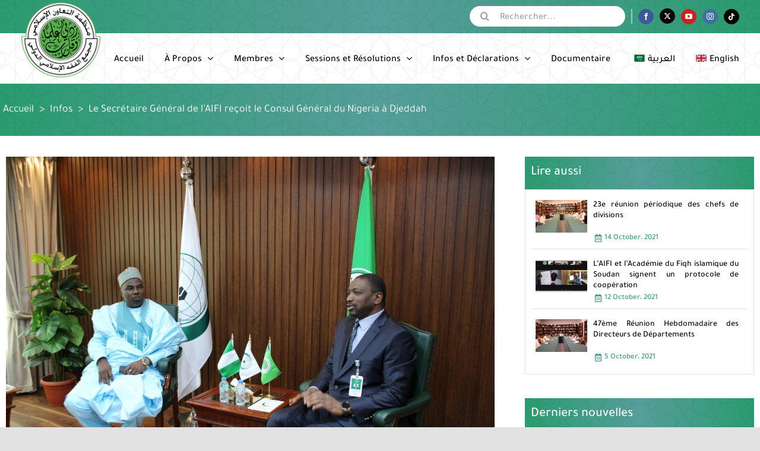

--- FILE ---
content_type: text/html; charset=UTF-8
request_url: https://iifa-aifi.org/fr/41067.html
body_size: 21678
content:
<!DOCTYPE html> 
<html class="avada-html-layout-wide avada-html-header-position-top awb-scroll" lang="fr-FR" prefix="og: http://ogp.me/ns# fb: http://ogp.me/ns/fb#"> 
<head>
<link rel="preload" href="https://iifa-aifi.org/wp-content/cache/fvm/min/1763626613-cssc9c9bb9cec415d0db746caee5e32cacb1d447f40bb968e8e6d28dc4832f9f.css" as="style" media="all" /> 
<link rel="preload" href="https://iifa-aifi.org/wp-content/cache/fvm/min/1763626613-cssd5228173f3828968eb739eef2db0c6714b9efb2d67a01ec5ba9dae2808bb5.css" as="style" media="all" /> 
<link rel="preload" href="https://iifa-aifi.org/wp-content/cache/fvm/min/1763626613-css3a3c306849c657d3e486185ca5a3f3d150bbdb30c4dc2ba2a37bf62713306.css" as="style" media="all" /> 
<link rel="preload" href="https://iifa-aifi.org/wp-content/cache/fvm/min/1763626613-cssf0b7418f10f744b33b0604cafd612d4adb06dd09d016d18b3099b8635f89d.css" as="style" media="all" /> 
<link rel="preload" href="https://iifa-aifi.org/wp-content/cache/fvm/min/1763626613-css18478f14019cd9e1355e7bcc159fa208649a91c42ccc0b218aa596e0e0c43.css" as="style" media="only screen and (max-width: 640px)" /> 
<link rel="preload" href="https://iifa-aifi.org/wp-content/cache/fvm/min/1763626613-css70820bbe61e5a26cf00b3e4fb2bf837b1fa2e8f464941f2c748e25a30d688.css" as="style" media="only screen and (max-width: 719px)" /> 
<link rel="preload" href="https://iifa-aifi.org/wp-content/cache/fvm/min/1763626613-cssf247642715cff59daea4d3908a70160dfa7531707363c8e6afb9b75740ab5.css" as="style" media="only screen and (min-width: 719px) and (max-width: 798px)" /> 
<link rel="preload" href="https://iifa-aifi.org/wp-content/cache/fvm/min/1763626613-css151fe16b9691f7ade81068cfbb2bbd0522987789816ca1851bd5917487763.css" as="style" media="only screen and (min-width: 798px) and (max-width: 877px)" /> 
<link rel="preload" href="https://iifa-aifi.org/wp-content/cache/fvm/min/1763626613-csscb76884df37f1a11b1f5ed882104f3fc73e344561b802889ebfdefbce1194.css" as="style" media="only screen and (min-width: 877px) and (max-width: 956px)" /> 
<link rel="preload" href="https://iifa-aifi.org/wp-content/cache/fvm/min/1763626613-css32d5fdc1fe9b7f0e99f765a962683d94f4a0a5281abeb168ace7bf0d050ed.css" as="style" media="only screen and (min-width: 956px) and (max-width: 1035px)" /> 
<link rel="preload" href="https://iifa-aifi.org/wp-content/cache/fvm/min/1763626613-css359399b49d697262e233962e2958ed48c8ec2c488742141ea459f10564b99.css" as="style" media="only screen and (min-width: 1036px)" /> 
<link rel="preload" href="https://iifa-aifi.org/wp-content/cache/fvm/min/1763626613-css94dc86ed51af13263379f72f79fee3343a7c3bc3f9ec3b104b881f91467fa.css" as="style" media="only screen and (min-width: 1036px)" /> 
<link rel="preload" href="https://iifa-aifi.org/wp-content/cache/fvm/min/1763626613-css6a932559eba95e0ea27fff25568e0304214194f56d9dad1980486acf032b7.css" as="style" media="only screen and (max-width: 1035px)" /> 
<link rel="preload" href="https://iifa-aifi.org/wp-content/cache/fvm/min/1763626613-cssb0a539a17ab4abfc38a9a1c3032f3eaa5313bac4d55462f6cbaf124dda1b9.css" as="style" media="only screen and (max-width: 1035px)" /> 
<link rel="preload" href="https://iifa-aifi.org/wp-content/cache/fvm/min/1763626613-css459d29bbd3f7dd7ea384d5bf6460ebfc6ce2c29b0a32bd5b3d2064d8fced4.css" as="style" media="only screen and (max-width: 1035px)" /> 
<link rel="preload" href="https://iifa-aifi.org/wp-content/cache/fvm/min/1763626613-cssc41fb5e351991fd4fe9de1e3ec5bef59f2796ef8994729c62cca5c08d2983.css" as="style" media="only screen and (max-width: 1035px)" /> 
<link rel="preload" href="https://iifa-aifi.org/wp-content/cache/fvm/min/1763626613-cssa238e164c1aae5e8e24f8b67cb7a82f36c5ba0e42646f27cf0ce25fd65c71.css" as="style" media="only screen and (min-device-width: 768px) and (max-device-width: 1024px) and (orientation: portrait)" /> 
<link rel="preload" href="https://iifa-aifi.org/wp-content/cache/fvm/min/1763626613-csseade2b6b00e0b80f2612afadf46f27d6f86b68cd26619eda40077d1021587.css" as="style" media="only screen and (min-device-width: 768px) and (max-device-width: 1024px) and (orientation: portrait)" /> 
<link rel="preload" href="https://iifa-aifi.org/wp-content/cache/fvm/min/1763626613-css02a198f822ee8fbc6725b094dbfec12a511379855df9928046cc903ab309c.css" as="style" media="only screen and (min-device-width: 768px) and (max-device-width: 1024px) and (orientation: landscape)" /> 
<link rel="preload" href="https://iifa-aifi.org/wp-content/cache/fvm/min/1763626613-css0e36fc8857f791ecd789c7f744aac2eccc3fe2206bf44ac73c4e48a746200.css" as="style" media="only screen and (min-device-width: 768px) and (max-device-width: 1024px) and (orientation: landscape)" /> 
<link rel="preload" href="https://iifa-aifi.org/wp-content/cache/fvm/min/1763626613-css2859610bb1e246853a4839ad2243f9c906f3cf4ed53443eaeb272d3bc0eca.css" as="style" media="only screen and (max-width: 1035px)" /> 
<link rel="preload" href="https://iifa-aifi.org/wp-content/cache/fvm/min/1763626613-cssd084811fc0936194080b887c78c7a854d171e4dd32985c500e1e566ba8209.css" as="style" media="only screen and (max-width: 1035px)" /> 
<link rel="preload" href="https://iifa-aifi.org/wp-content/cache/fvm/min/1763626613-css0371b1bab9df90df3d19f7008d40dcf104c568ab8b3cc083367e2fb1ee8ca.css" as="style" media="only screen and (max-width: 640px)" /> 
<link rel="preload" href="https://iifa-aifi.org/wp-content/cache/fvm/min/1763626613-cssba0873c310bf042e5fe10ccd9b6c227ee0f5c8e0b07abf1ecbb09297e9e36.css" as="style" media="only screen and (max-width: 1017px)" /> 
<link rel="preload" href="https://iifa-aifi.org/wp-content/cache/fvm/min/1763626613-css4fc16e9781d213a6587188da5b5ff0dab64134c6e1d7983fae3c23d8681ff.css" as="style" media="only screen and (max-width: 1003px)" /> 
<link rel="preload" href="https://iifa-aifi.org/wp-content/cache/fvm/min/1763626613-cssc948ac9d5547dc0694a53cd9e2a4daaa73d8b986a7ba9220ca3de8a9d0c56.css" as="style" media="only screen and (min-width: 1035px)" /> 
<link rel="preload" href="https://iifa-aifi.org/wp-content/cache/fvm/min/1763626613-csse68f95573dbe4edea488d2241bc2d299984386e46ac15082fedccccdc976a.css" as="style" media="only screen and (max-device-width: 640px)" /> 
<link rel="preload" href="https://iifa-aifi.org/wp-content/cache/fvm/min/1763626613-css90dc66f544fbc09293c564881ecffb5289a986dad86e8d068c194dbacd258.css" as="style" media="only screen and (max-width: 1035px)" /> 
<link rel="preload" href="https://iifa-aifi.org/wp-content/cache/fvm/min/1763626613-css5ea97178ba653654374ffbe616f3b93de3aaa797d77dc1729bf862812d3b3.css" as="style" media="only screen and (max-width: 1035px)" /> 
<link rel="preload" href="https://iifa-aifi.org/wp-content/cache/fvm/min/1763626613-css248c12d373330824d55ac8fb09bcb4a5b6602488da67b093da2d6bc2a73e3.css" as="style" media="only screen and (max-width: 1035px)" /> 
<link rel="preload" href="https://iifa-aifi.org/wp-content/cache/fvm/min/1763626613-cssf3676d7ba5c0b7b20794147d76b26730735f2d761429543ce37ecb85b227f.css" as="style" media="only screen and (max-device-width: 640px)" /> 
<link rel="preload" href="https://iifa-aifi.org/wp-content/cache/fvm/min/1763626613-cssc15d241dbe70666beb9671c667c762886dec788b3e7c7db01cf171aec0313.css" as="style" media="only screen and (max-width: 1035px)" /> 
<link rel="preload" href="https://iifa-aifi.org/wp-content/cache/fvm/min/1763626613-css82f0fefa5d0a1bf5996741115583b8c8e1a458b0b119cef59b2ddfe7797d1.css" as="style" media="only screen and (max-width: 1035px)" /> 
<link rel="preload" href="https://iifa-aifi.org/wp-content/cache/fvm/min/1763626613-css6e9c998e8713acc5d06e7723ec49e3124da813906b8abb3c385cfb70d5687.css" as="style" media="only screen and (min-device-width: 768px) and (max-device-width: 1024px) and (orientation: portrait)" /> 
<link rel="preload" href="https://iifa-aifi.org/wp-content/cache/fvm/min/1763626613-css5f3b8e1d4c3c55cc14fecdbd7825ba57b444c3ace47418a5b5cfe8250f8bf.css" as="style" media="only screen and (max-device-width: 640px)" /> 
<link rel="preload" href="https://iifa-aifi.org/wp-content/cache/fvm/min/1763626613-css91f977c840744737134672e7a51fe2a42a057f9540a91da12c65b29dfc7a1.css" as="style" media="only screen and (max-width: 640px)" /> 
<link rel="preload" href="https://iifa-aifi.org/wp-content/cache/fvm/min/1763626613-css5e362520d9e515fe3b76f63fde9ad0b4fa100471b0a50a22a5fc46e45013d.css" as="style" media="only screen and (max-width: 719px)" /> 
<link rel="preload" href="https://iifa-aifi.org/wp-content/cache/fvm/min/1763626613-css7cf0f21785a437f0797856c317a8c6c8a22fdb62481ce388affe5b5aced11.css" as="style" media="only screen and (min-width: 719px) and (max-width: 798px)" /> 
<link rel="preload" href="https://iifa-aifi.org/wp-content/cache/fvm/min/1763626613-css6b8d1b41cf65d87205451dbcd4fec0c5ead7601ab3fa479910d6a2b25b24f.css" as="style" media="only screen and (min-width: 798px) and (max-width: 877px)" /> 
<link rel="preload" href="https://iifa-aifi.org/wp-content/cache/fvm/min/1763626613-css291efac48a664f06b5914b7e6adc336f0dbf82be6b4069f12eea53e999f97.css" as="style" media="only screen and (min-width: 877px) and (max-width: 956px)" /> 
<link rel="preload" href="https://iifa-aifi.org/wp-content/cache/fvm/min/1763626613-css71b7daca165d37ed628a7be8337c5b893be81dc024b696ffdabcc43d28d60.css" as="style" media="only screen and (min-width: 956px) and (max-width: 1035px)" /> 
<link rel="preload" href="https://iifa-aifi.org/wp-content/cache/fvm/min/1763626613-css885cfbaabc7f1b904090d108fd8ab37275e6a1396d9aee2de653722c12ac9.css" as="style" media="all" /> 
<link rel="preload" href="https://iifa-aifi.org/wp-content/cache/fvm/min/1763626613-css2927698824fa99235c24731e3bc17c2ec590dfae43f327de01a7cadebd447.css" as="style" media="all" /> 
<link rel="preload" href="https://iifa-aifi.org/wp-content/cache/fvm/min/1763626613-cssff28130b7b92438d9ea8383ebcc291a12efa31d17b5b85a8c80faa06500ea.css" as="style" media="all" /> 
<link rel="preload" href="https://iifa-aifi.org/wp-content/cache/fvm/min/1763626613-css3a83dbaf569550f6ec2b74fdca4acc590ce6979469900613b0e335b0b4218.css" as="style" media="all" />
<script data-cfasync="false">if(navigator.userAgent.match(/MSIE|Internet Explorer/i)||navigator.userAgent.match(/Trident\/7\..*?rv:11/i)){var href=document.location.href;if(!href.match(/[?&]iebrowser/)){if(href.indexOf("?")==-1){if(href.indexOf("#")==-1){document.location.href=href+"?iebrowser=1"}else{document.location.href=href.replace("#","?iebrowser=1#")}}else{if(href.indexOf("#")==-1){document.location.href=href+"&iebrowser=1"}else{document.location.href=href.replace("#","&iebrowser=1#")}}}}</script>
<script data-cfasync="false">class FVMLoader{constructor(e){this.triggerEvents=e,this.eventOptions={passive:!0},this.userEventListener=this.triggerListener.bind(this),this.delayedScripts={normal:[],async:[],defer:[]},this.allJQueries=[]}_addUserInteractionListener(e){this.triggerEvents.forEach(t=>window.addEventListener(t,e.userEventListener,e.eventOptions))}_removeUserInteractionListener(e){this.triggerEvents.forEach(t=>window.removeEventListener(t,e.userEventListener,e.eventOptions))}triggerListener(){this._removeUserInteractionListener(this),"loading"===document.readyState?document.addEventListener("DOMContentLoaded",this._loadEverythingNow.bind(this)):this._loadEverythingNow()}async _loadEverythingNow(){this._runAllDelayedCSS(),this._delayEventListeners(),this._delayJQueryReady(this),this._handleDocumentWrite(),this._registerAllDelayedScripts(),await this._loadScriptsFromList(this.delayedScripts.normal),await this._loadScriptsFromList(this.delayedScripts.defer),await this._loadScriptsFromList(this.delayedScripts.async),await this._triggerDOMContentLoaded(),await this._triggerWindowLoad(),window.dispatchEvent(new Event("wpr-allScriptsLoaded"))}_registerAllDelayedScripts(){document.querySelectorAll("script[type=fvmdelay]").forEach(e=>{e.hasAttribute("src")?e.hasAttribute("async")&&!1!==e.async?this.delayedScripts.async.push(e):e.hasAttribute("defer")&&!1!==e.defer||"module"===e.getAttribute("data-type")?this.delayedScripts.defer.push(e):this.delayedScripts.normal.push(e):this.delayedScripts.normal.push(e)})}_runAllDelayedCSS(){document.querySelectorAll("link[rel=fvmdelay]").forEach(e=>{e.setAttribute("rel","stylesheet")})}async _transformScript(e){return await this._requestAnimFrame(),new Promise(t=>{const n=document.createElement("script");let r;[...e.attributes].forEach(e=>{let t=e.nodeName;"type"!==t&&("data-type"===t&&(t="type",r=e.nodeValue),n.setAttribute(t,e.nodeValue))}),e.hasAttribute("src")?(n.addEventListener("load",t),n.addEventListener("error",t)):(n.text=e.text,t()),e.parentNode.replaceChild(n,e)})}async _loadScriptsFromList(e){const t=e.shift();return t?(await this._transformScript(t),this._loadScriptsFromList(e)):Promise.resolve()}_delayEventListeners(){let e={};function t(t,n){!function(t){function n(n){return e[t].eventsToRewrite.indexOf(n)>=0?"wpr-"+n:n}e[t]||(e[t]={originalFunctions:{add:t.addEventListener,remove:t.removeEventListener},eventsToRewrite:[]},t.addEventListener=function(){arguments[0]=n(arguments[0]),e[t].originalFunctions.add.apply(t,arguments)},t.removeEventListener=function(){arguments[0]=n(arguments[0]),e[t].originalFunctions.remove.apply(t,arguments)})}(t),e[t].eventsToRewrite.push(n)}function n(e,t){let n=e[t];Object.defineProperty(e,t,{get:()=>n||function(){},set(r){e["wpr"+t]=n=r}})}t(document,"DOMContentLoaded"),t(window,"DOMContentLoaded"),t(window,"load"),t(window,"pageshow"),t(document,"readystatechange"),n(document,"onreadystatechange"),n(window,"onload"),n(window,"onpageshow")}_delayJQueryReady(e){let t=window.jQuery;Object.defineProperty(window,"jQuery",{get:()=>t,set(n){if(n&&n.fn&&!e.allJQueries.includes(n)){n.fn.ready=n.fn.init.prototype.ready=function(t){e.domReadyFired?t.bind(document)(n):document.addEventListener("DOMContentLoaded2",()=>t.bind(document)(n))};const t=n.fn.on;n.fn.on=n.fn.init.prototype.on=function(){if(this[0]===window){function e(e){return e.split(" ").map(e=>"load"===e||0===e.indexOf("load.")?"wpr-jquery-load":e).join(" ")}"string"==typeof arguments[0]||arguments[0]instanceof String?arguments[0]=e(arguments[0]):"object"==typeof arguments[0]&&Object.keys(arguments[0]).forEach(t=>{delete Object.assign(arguments[0],{[e(t)]:arguments[0][t]})[t]})}return t.apply(this,arguments),this},e.allJQueries.push(n)}t=n}})}async _triggerDOMContentLoaded(){this.domReadyFired=!0,await this._requestAnimFrame(),document.dispatchEvent(new Event("DOMContentLoaded2")),await this._requestAnimFrame(),window.dispatchEvent(new Event("DOMContentLoaded2")),await this._requestAnimFrame(),document.dispatchEvent(new Event("wpr-readystatechange")),await this._requestAnimFrame(),document.wpronreadystatechange&&document.wpronreadystatechange()}async _triggerWindowLoad(){await this._requestAnimFrame(),window.dispatchEvent(new Event("wpr-load")),await this._requestAnimFrame(),window.wpronload&&window.wpronload(),await this._requestAnimFrame(),this.allJQueries.forEach(e=>e(window).trigger("wpr-jquery-load")),window.dispatchEvent(new Event("wpr-pageshow")),await this._requestAnimFrame(),window.wpronpageshow&&window.wpronpageshow()}_handleDocumentWrite(){const e=new Map;document.write=document.writeln=function(t){const n=document.currentScript,r=document.createRange(),i=n.parentElement;let a=e.get(n);void 0===a&&(a=n.nextSibling,e.set(n,a));const s=document.createDocumentFragment();r.setStart(s,0),s.appendChild(r.createContextualFragment(t)),i.insertBefore(s,a)}}async _requestAnimFrame(){return new Promise(e=>requestAnimationFrame(e))}static run(){const e=new FVMLoader(["keydown","mousemove","touchmove","touchstart","touchend","wheel"]);e._addUserInteractionListener(e)}}FVMLoader.run();</script>
<meta http-equiv="X-UA-Compatible" content="IE=edge" />
<meta http-equiv="Content-Type" content="text/html; charset=utf-8"/>
<meta name="viewport" content="width=device-width, initial-scale=1" /><title>Le Secrétaire Général de l&#8217;AIFI reçoit le Consul Général du Nigeria à Djeddah &#8211; Académie Internationale du Fiqh Islamique</title>
<meta name='robots' content='max-image-preview:large' />
<link rel="alternate" hreflang="ar" href="https://iifa-aifi.org/ar/41022.html" />
<link rel="alternate" hreflang="en" href="https://iifa-aifi.org/en/41065.html" />
<link rel="alternate" hreflang="fr" href="https://iifa-aifi.org/fr/41067.html" />
<link rel="alternate" hreflang="x-default" href="https://iifa-aifi.org/ar/41022.html" />
<link rel="alternate" type="application/rss+xml" title="Académie Internationale du Fiqh Islamique &raquo; Feed" href="https://iifa-aifi.org/fr/feed" />
<link rel="alternate" type="application/rss+xml" title="Académie Internationale du Fiqh Islamique &raquo; Comments Feed" href="https://iifa-aifi.org/fr/comments/feed" />
<link rel="alternate" type="application/rss+xml" title="Académie Internationale du Fiqh Islamique &raquo; Le Secrétaire Général de l&#8217;AIFI reçoit le Consul Général du Nigeria à Djeddah Comments Feed" href="https://iifa-aifi.org/fr/41067.html/feed" />
<meta property="og:title" content="Le Secrétaire Général de l&#039;AIFI reçoit le Consul Général du Nigeria à Djeddah"/>
<meta property="og:type" content="article"/>
<meta property="og:url" content="https://iifa-aifi.org/fr/41067.html"/>
<meta property="og:site_name" content="Académie Internationale du Fiqh Islamique"/>
<meta property="og:description" content="Son Excellence le Professeur Koutoub Moustapha Sano, Secrétaire Général de l&#039;Académie Internationale du Fiqh Islamique (AIFI), a reçu Son Excellence l&#039;Ambassadeur Mansour Gosimi Abdul Karim, Consul Général de la République Fédérale du Nigeria à Djeddah, et sa délégation qui l&#039;accompagne, le lundi 25 Joumada Al- Awwal 1444H correspondant au 19 décembre 2022G au"/>
<meta property="og:image" content="https://iifa-aifi.org/wp-content/uploads/2022/12/NGC-1.jpg"/>
<link rel="canonical" href="https://iifa-aifi.org/fr/41067.html" /> 
<style id="awlb-live-editor" media="all">.fusion-builder-live .fusion-builder-live-toolbar .fusion-toolbar-nav>li.fusion-branding .fusion-builder-logo-wrapper .fusiona-avada-logo{background:url(https://iifa-aifi.org/wp-content/uploads/2021/11/screenshot.jpg) no-repeat center!important;background-size:contain!important;width:30px;height:30px}.fusion-builder-live .fusion-builder-live-toolbar .fusion-toolbar-nav>li.fusion-branding .fusion-builder-logo-wrapper .fusiona-avada-logo:before{display:none}</style> 
<link rel='stylesheet' id='classic-theme-styles-css' href='https://iifa-aifi.org/wp-content/cache/fvm/min/1763626613-cssc9c9bb9cec415d0db746caee5e32cacb1d447f40bb968e8e6d28dc4832f9f.css' type='text/css' media='all' /> 
<style id='global-styles-inline-css' type='text/css' media="all">body{--wp--preset--color--black:#000000;--wp--preset--color--cyan-bluish-gray:#abb8c3;--wp--preset--color--white:#ffffff;--wp--preset--color--pale-pink:#f78da7;--wp--preset--color--vivid-red:#cf2e2e;--wp--preset--color--luminous-vivid-orange:#ff6900;--wp--preset--color--luminous-vivid-amber:#fcb900;--wp--preset--color--light-green-cyan:#7bdcb5;--wp--preset--color--vivid-green-cyan:#00d084;--wp--preset--color--pale-cyan-blue:#8ed1fc;--wp--preset--color--vivid-cyan-blue:#0693e3;--wp--preset--color--vivid-purple:#9b51e0;--wp--preset--gradient--vivid-cyan-blue-to-vivid-purple:linear-gradient(135deg,rgba(6,147,227,1) 0%,rgb(155,81,224) 100%);--wp--preset--gradient--light-green-cyan-to-vivid-green-cyan:linear-gradient(135deg,rgb(122,220,180) 0%,rgb(0,208,130) 100%);--wp--preset--gradient--luminous-vivid-amber-to-luminous-vivid-orange:linear-gradient(135deg,rgba(252,185,0,1) 0%,rgba(255,105,0,1) 100%);--wp--preset--gradient--luminous-vivid-orange-to-vivid-red:linear-gradient(135deg,rgba(255,105,0,1) 0%,rgb(207,46,46) 100%);--wp--preset--gradient--very-light-gray-to-cyan-bluish-gray:linear-gradient(135deg,rgb(238,238,238) 0%,rgb(169,184,195) 100%);--wp--preset--gradient--cool-to-warm-spectrum:linear-gradient(135deg,rgb(74,234,220) 0%,rgb(151,120,209) 20%,rgb(207,42,186) 40%,rgb(238,44,130) 60%,rgb(251,105,98) 80%,rgb(254,248,76) 100%);--wp--preset--gradient--blush-light-purple:linear-gradient(135deg,rgb(255,206,236) 0%,rgb(152,150,240) 100%);--wp--preset--gradient--blush-bordeaux:linear-gradient(135deg,rgb(254,205,165) 0%,rgb(254,45,45) 50%,rgb(107,0,62) 100%);--wp--preset--gradient--luminous-dusk:linear-gradient(135deg,rgb(255,203,112) 0%,rgb(199,81,192) 50%,rgb(65,88,208) 100%);--wp--preset--gradient--pale-ocean:linear-gradient(135deg,rgb(255,245,203) 0%,rgb(182,227,212) 50%,rgb(51,167,181) 100%);--wp--preset--gradient--electric-grass:linear-gradient(135deg,rgb(202,248,128) 0%,rgb(113,206,126) 100%);--wp--preset--gradient--midnight:linear-gradient(135deg,rgb(2,3,129) 0%,rgb(40,116,252) 100%);--wp--preset--duotone--dark-grayscale:url('#wp-duotone-dark-grayscale');--wp--preset--duotone--grayscale:url('#wp-duotone-grayscale');--wp--preset--duotone--purple-yellow:url('#wp-duotone-purple-yellow');--wp--preset--duotone--blue-red:url('#wp-duotone-blue-red');--wp--preset--duotone--midnight:url('#wp-duotone-midnight');--wp--preset--duotone--magenta-yellow:url('#wp-duotone-magenta-yellow');--wp--preset--duotone--purple-green:url('#wp-duotone-purple-green');--wp--preset--duotone--blue-orange:url('#wp-duotone-blue-orange');--wp--preset--font-size--small:13.5px;--wp--preset--font-size--medium:20px;--wp--preset--font-size--large:27px;--wp--preset--font-size--x-large:42px;--wp--preset--font-size--normal:18px;--wp--preset--font-size--xlarge:36px;--wp--preset--font-size--huge:54px;--wp--preset--spacing--20:0.44rem;--wp--preset--spacing--30:0.67rem;--wp--preset--spacing--40:1rem;--wp--preset--spacing--50:1.5rem;--wp--preset--spacing--60:2.25rem;--wp--preset--spacing--70:3.38rem;--wp--preset--spacing--80:5.06rem;--wp--preset--shadow--natural:6px 6px 9px rgba(0, 0, 0, 0.2);--wp--preset--shadow--deep:12px 12px 50px rgba(0, 0, 0, 0.4);--wp--preset--shadow--sharp:6px 6px 0px rgba(0, 0, 0, 0.2);--wp--preset--shadow--outlined:6px 6px 0px -3px rgba(255, 255, 255, 1), 6px 6px rgba(0, 0, 0, 1);--wp--preset--shadow--crisp:6px 6px 0px rgba(0, 0, 0, 1)}:where(.is-layout-flex){gap:.5em}body .is-layout-flow>.alignleft{float:left;margin-inline-start:0;margin-inline-end:2em}body .is-layout-flow>.alignright{float:right;margin-inline-start:2em;margin-inline-end:0}body .is-layout-flow>.aligncenter{margin-left:auto!important;margin-right:auto!important}body .is-layout-constrained>.alignleft{float:left;margin-inline-start:0;margin-inline-end:2em}body .is-layout-constrained>.alignright{float:right;margin-inline-start:2em;margin-inline-end:0}body .is-layout-constrained>.aligncenter{margin-left:auto!important;margin-right:auto!important}body .is-layout-constrained>:where(:not(.alignleft):not(.alignright):not(.alignfull)){max-width:var(--wp--style--global--content-size);margin-left:auto!important;margin-right:auto!important}body .is-layout-constrained>.alignwide{max-width:var(--wp--style--global--wide-size)}body .is-layout-flex{display:flex}body .is-layout-flex{flex-wrap:wrap;align-items:center}body .is-layout-flex>*{margin:0}:where(.wp-block-columns.is-layout-flex){gap:2em}.has-black-color{color:var(--wp--preset--color--black)!important}.has-cyan-bluish-gray-color{color:var(--wp--preset--color--cyan-bluish-gray)!important}.has-white-color{color:var(--wp--preset--color--white)!important}.has-pale-pink-color{color:var(--wp--preset--color--pale-pink)!important}.has-vivid-red-color{color:var(--wp--preset--color--vivid-red)!important}.has-luminous-vivid-orange-color{color:var(--wp--preset--color--luminous-vivid-orange)!important}.has-luminous-vivid-amber-color{color:var(--wp--preset--color--luminous-vivid-amber)!important}.has-light-green-cyan-color{color:var(--wp--preset--color--light-green-cyan)!important}.has-vivid-green-cyan-color{color:var(--wp--preset--color--vivid-green-cyan)!important}.has-pale-cyan-blue-color{color:var(--wp--preset--color--pale-cyan-blue)!important}.has-vivid-cyan-blue-color{color:var(--wp--preset--color--vivid-cyan-blue)!important}.has-vivid-purple-color{color:var(--wp--preset--color--vivid-purple)!important}.has-black-background-color{background-color:var(--wp--preset--color--black)!important}.has-cyan-bluish-gray-background-color{background-color:var(--wp--preset--color--cyan-bluish-gray)!important}.has-white-background-color{background-color:var(--wp--preset--color--white)!important}.has-pale-pink-background-color{background-color:var(--wp--preset--color--pale-pink)!important}.has-vivid-red-background-color{background-color:var(--wp--preset--color--vivid-red)!important}.has-luminous-vivid-orange-background-color{background-color:var(--wp--preset--color--luminous-vivid-orange)!important}.has-luminous-vivid-amber-background-color{background-color:var(--wp--preset--color--luminous-vivid-amber)!important}.has-light-green-cyan-background-color{background-color:var(--wp--preset--color--light-green-cyan)!important}.has-vivid-green-cyan-background-color{background-color:var(--wp--preset--color--vivid-green-cyan)!important}.has-pale-cyan-blue-background-color{background-color:var(--wp--preset--color--pale-cyan-blue)!important}.has-vivid-cyan-blue-background-color{background-color:var(--wp--preset--color--vivid-cyan-blue)!important}.has-vivid-purple-background-color{background-color:var(--wp--preset--color--vivid-purple)!important}.has-black-border-color{border-color:var(--wp--preset--color--black)!important}.has-cyan-bluish-gray-border-color{border-color:var(--wp--preset--color--cyan-bluish-gray)!important}.has-white-border-color{border-color:var(--wp--preset--color--white)!important}.has-pale-pink-border-color{border-color:var(--wp--preset--color--pale-pink)!important}.has-vivid-red-border-color{border-color:var(--wp--preset--color--vivid-red)!important}.has-luminous-vivid-orange-border-color{border-color:var(--wp--preset--color--luminous-vivid-orange)!important}.has-luminous-vivid-amber-border-color{border-color:var(--wp--preset--color--luminous-vivid-amber)!important}.has-light-green-cyan-border-color{border-color:var(--wp--preset--color--light-green-cyan)!important}.has-vivid-green-cyan-border-color{border-color:var(--wp--preset--color--vivid-green-cyan)!important}.has-pale-cyan-blue-border-color{border-color:var(--wp--preset--color--pale-cyan-blue)!important}.has-vivid-cyan-blue-border-color{border-color:var(--wp--preset--color--vivid-cyan-blue)!important}.has-vivid-purple-border-color{border-color:var(--wp--preset--color--vivid-purple)!important}.has-vivid-cyan-blue-to-vivid-purple-gradient-background{background:var(--wp--preset--gradient--vivid-cyan-blue-to-vivid-purple)!important}.has-light-green-cyan-to-vivid-green-cyan-gradient-background{background:var(--wp--preset--gradient--light-green-cyan-to-vivid-green-cyan)!important}.has-luminous-vivid-amber-to-luminous-vivid-orange-gradient-background{background:var(--wp--preset--gradient--luminous-vivid-amber-to-luminous-vivid-orange)!important}.has-luminous-vivid-orange-to-vivid-red-gradient-background{background:var(--wp--preset--gradient--luminous-vivid-orange-to-vivid-red)!important}.has-very-light-gray-to-cyan-bluish-gray-gradient-background{background:var(--wp--preset--gradient--very-light-gray-to-cyan-bluish-gray)!important}.has-cool-to-warm-spectrum-gradient-background{background:var(--wp--preset--gradient--cool-to-warm-spectrum)!important}.has-blush-light-purple-gradient-background{background:var(--wp--preset--gradient--blush-light-purple)!important}.has-blush-bordeaux-gradient-background{background:var(--wp--preset--gradient--blush-bordeaux)!important}.has-luminous-dusk-gradient-background{background:var(--wp--preset--gradient--luminous-dusk)!important}.has-pale-ocean-gradient-background{background:var(--wp--preset--gradient--pale-ocean)!important}.has-electric-grass-gradient-background{background:var(--wp--preset--gradient--electric-grass)!important}.has-midnight-gradient-background{background:var(--wp--preset--gradient--midnight)!important}.has-small-font-size{font-size:var(--wp--preset--font-size--small)!important}.has-medium-font-size{font-size:var(--wp--preset--font-size--medium)!important}.has-large-font-size{font-size:var(--wp--preset--font-size--large)!important}.has-x-large-font-size{font-size:var(--wp--preset--font-size--x-large)!important}.wp-block-navigation a:where(:not(.wp-element-button)){color:inherit}:where(.wp-block-columns.is-layout-flex){gap:2em}.wp-block-pullquote{font-size:1.5em;line-height:1.6}</style> 
<link rel='stylesheet' id='wpml-blocks-css' href='https://iifa-aifi.org/wp-content/cache/fvm/min/1763626613-cssd5228173f3828968eb739eef2db0c6714b9efb2d67a01ec5ba9dae2808bb5.css' type='text/css' media='all' /> 
<link rel='stylesheet' id='wpml-menu-item-0-css' href='https://iifa-aifi.org/wp-content/cache/fvm/min/1763626613-css3a3c306849c657d3e486185ca5a3f3d150bbdb30c4dc2ba2a37bf62713306.css' type='text/css' media='all' /> 
<link rel='stylesheet' id='newsletter-css' href='https://iifa-aifi.org/wp-content/cache/fvm/min/1763626613-cssf0b7418f10f744b33b0604cafd612d4adb06dd09d016d18b3099b8635f89d.css' type='text/css' media='all' /> 
<link rel='stylesheet' id='avada-max-1c-css' href='https://iifa-aifi.org/wp-content/cache/fvm/min/1763626613-css18478f14019cd9e1355e7bcc159fa208649a91c42ccc0b218aa596e0e0c43.css' type='text/css' media='only screen and (max-width: 640px)' /> 
<link rel='stylesheet' id='avada-max-2c-css' href='https://iifa-aifi.org/wp-content/cache/fvm/min/1763626613-css70820bbe61e5a26cf00b3e4fb2bf837b1fa2e8f464941f2c748e25a30d688.css' type='text/css' media='only screen and (max-width: 719px)' /> 
<link rel='stylesheet' id='avada-min-2c-max-3c-css' href='https://iifa-aifi.org/wp-content/cache/fvm/min/1763626613-cssf247642715cff59daea4d3908a70160dfa7531707363c8e6afb9b75740ab5.css' type='text/css' media='only screen and (min-width: 719px) and (max-width: 798px)' /> 
<link rel='stylesheet' id='avada-min-3c-max-4c-css' href='https://iifa-aifi.org/wp-content/cache/fvm/min/1763626613-css151fe16b9691f7ade81068cfbb2bbd0522987789816ca1851bd5917487763.css' type='text/css' media='only screen and (min-width: 798px) and (max-width: 877px)' /> 
<link rel='stylesheet' id='avada-min-4c-max-5c-css' href='https://iifa-aifi.org/wp-content/cache/fvm/min/1763626613-csscb76884df37f1a11b1f5ed882104f3fc73e344561b802889ebfdefbce1194.css' type='text/css' media='only screen and (min-width: 877px) and (max-width: 956px)' /> 
<link rel='stylesheet' id='avada-min-5c-max-6c-css' href='https://iifa-aifi.org/wp-content/cache/fvm/min/1763626613-css32d5fdc1fe9b7f0e99f765a962683d94f4a0a5281abeb168ace7bf0d050ed.css' type='text/css' media='only screen and (min-width: 956px) and (max-width: 1035px)' /> 
<link rel='stylesheet' id='avada-min-shbp-css' href='https://iifa-aifi.org/wp-content/cache/fvm/min/1763626613-css359399b49d697262e233962e2958ed48c8ec2c488742141ea459f10564b99.css' type='text/css' media='only screen and (min-width: 1036px)' /> 
<link rel='stylesheet' id='avada-min-shbp-header-legacy-css' href='https://iifa-aifi.org/wp-content/cache/fvm/min/1763626613-css94dc86ed51af13263379f72f79fee3343a7c3bc3f9ec3b104b881f91467fa.css' type='text/css' media='only screen and (min-width: 1036px)' /> 
<link rel='stylesheet' id='avada-max-shbp-css' href='https://iifa-aifi.org/wp-content/cache/fvm/min/1763626613-css6a932559eba95e0ea27fff25568e0304214194f56d9dad1980486acf032b7.css' type='text/css' media='only screen and (max-width: 1035px)' /> 
<link rel='stylesheet' id='avada-max-shbp-header-legacy-css' href='https://iifa-aifi.org/wp-content/cache/fvm/min/1763626613-cssb0a539a17ab4abfc38a9a1c3032f3eaa5313bac4d55462f6cbaf124dda1b9.css' type='text/css' media='only screen and (max-width: 1035px)' /> 
<link rel='stylesheet' id='avada-max-sh-shbp-css' href='https://iifa-aifi.org/wp-content/cache/fvm/min/1763626613-css459d29bbd3f7dd7ea384d5bf6460ebfc6ce2c29b0a32bd5b3d2064d8fced4.css' type='text/css' media='only screen and (max-width: 1035px)' /> 
<link rel='stylesheet' id='avada-max-sh-shbp-header-legacy-css' href='https://iifa-aifi.org/wp-content/cache/fvm/min/1763626613-cssc41fb5e351991fd4fe9de1e3ec5bef59f2796ef8994729c62cca5c08d2983.css' type='text/css' media='only screen and (max-width: 1035px)' /> 
<link rel='stylesheet' id='avada-min-768-max-1024-p-css' href='https://iifa-aifi.org/wp-content/cache/fvm/min/1763626613-cssa238e164c1aae5e8e24f8b67cb7a82f36c5ba0e42646f27cf0ce25fd65c71.css' type='text/css' media='only screen and (min-device-width: 768px) and (max-device-width: 1024px) and (orientation: portrait)' /> 
<link rel='stylesheet' id='avada-min-768-max-1024-p-header-legacy-css' href='https://iifa-aifi.org/wp-content/cache/fvm/min/1763626613-csseade2b6b00e0b80f2612afadf46f27d6f86b68cd26619eda40077d1021587.css' type='text/css' media='only screen and (min-device-width: 768px) and (max-device-width: 1024px) and (orientation: portrait)' /> 
<link rel='stylesheet' id='avada-min-768-max-1024-l-css' href='https://iifa-aifi.org/wp-content/cache/fvm/min/1763626613-css02a198f822ee8fbc6725b094dbfec12a511379855df9928046cc903ab309c.css' type='text/css' media='only screen and (min-device-width: 768px) and (max-device-width: 1024px) and (orientation: landscape)' /> 
<link rel='stylesheet' id='avada-min-768-max-1024-l-header-legacy-css' href='https://iifa-aifi.org/wp-content/cache/fvm/min/1763626613-css0e36fc8857f791ecd789c7f744aac2eccc3fe2206bf44ac73c4e48a746200.css' type='text/css' media='only screen and (min-device-width: 768px) and (max-device-width: 1024px) and (orientation: landscape)' /> 
<link rel='stylesheet' id='avada-max-sh-cbp-css' href='https://iifa-aifi.org/wp-content/cache/fvm/min/1763626613-css2859610bb1e246853a4839ad2243f9c906f3cf4ed53443eaeb272d3bc0eca.css' type='text/css' media='only screen and (max-width: 1035px)' /> 
<link rel='stylesheet' id='avada-max-sh-sbp-css' href='https://iifa-aifi.org/wp-content/cache/fvm/min/1763626613-cssd084811fc0936194080b887c78c7a854d171e4dd32985c500e1e566ba8209.css' type='text/css' media='only screen and (max-width: 1035px)' /> 
<link rel='stylesheet' id='avada-max-sh-640-css' href='https://iifa-aifi.org/wp-content/cache/fvm/min/1763626613-css0371b1bab9df90df3d19f7008d40dcf104c568ab8b3cc083367e2fb1ee8ca.css' type='text/css' media='only screen and (max-width: 640px)' /> 
<link rel='stylesheet' id='avada-max-shbp-18-css' href='https://iifa-aifi.org/wp-content/cache/fvm/min/1763626613-cssba0873c310bf042e5fe10ccd9b6c227ee0f5c8e0b07abf1ecbb09297e9e36.css' type='text/css' media='only screen and (max-width: 1017px)' /> 
<link rel='stylesheet' id='avada-max-shbp-32-css' href='https://iifa-aifi.org/wp-content/cache/fvm/min/1763626613-css4fc16e9781d213a6587188da5b5ff0dab64134c6e1d7983fae3c23d8681ff.css' type='text/css' media='only screen and (max-width: 1003px)' /> 
<link rel='stylesheet' id='avada-min-sh-cbp-css' href='https://iifa-aifi.org/wp-content/cache/fvm/min/1763626613-cssc948ac9d5547dc0694a53cd9e2a4daaa73d8b986a7ba9220ca3de8a9d0c56.css' type='text/css' media='only screen and (min-width: 1035px)' /> 
<link rel='stylesheet' id='avada-max-640-css' href='https://iifa-aifi.org/wp-content/cache/fvm/min/1763626613-csse68f95573dbe4edea488d2241bc2d299984386e46ac15082fedccccdc976a.css' type='text/css' media='only screen and (max-device-width: 640px)' /> 
<link rel='stylesheet' id='avada-max-main-css' href='https://iifa-aifi.org/wp-content/cache/fvm/min/1763626613-css90dc66f544fbc09293c564881ecffb5289a986dad86e8d068c194dbacd258.css' type='text/css' media='only screen and (max-width: 1035px)' /> 
<link rel='stylesheet' id='avada-max-cbp-css' href='https://iifa-aifi.org/wp-content/cache/fvm/min/1763626613-css5ea97178ba653654374ffbe616f3b93de3aaa797d77dc1729bf862812d3b3.css' type='text/css' media='only screen and (max-width: 1035px)' /> 
<link rel='stylesheet' id='avada-max-sh-cbp-cf7-css' href='https://iifa-aifi.org/wp-content/cache/fvm/min/1763626613-css248c12d373330824d55ac8fb09bcb4a5b6602488da67b093da2d6bc2a73e3.css' type='text/css' media='only screen and (max-width: 1035px)' /> 
<link rel='stylesheet' id='avada-max-640-sliders-css' href='https://iifa-aifi.org/wp-content/cache/fvm/min/1763626613-cssf3676d7ba5c0b7b20794147d76b26730735f2d761429543ce37ecb85b227f.css' type='text/css' media='only screen and (max-device-width: 640px)' /> 
<link rel='stylesheet' id='avada-max-sh-cbp-sliders-css' href='https://iifa-aifi.org/wp-content/cache/fvm/min/1763626613-cssc15d241dbe70666beb9671c667c762886dec788b3e7c7db01cf171aec0313.css' type='text/css' media='only screen and (max-width: 1035px)' /> 
<link rel='stylesheet' id='fb-max-sh-cbp-css' href='https://iifa-aifi.org/wp-content/cache/fvm/min/1763626613-css82f0fefa5d0a1bf5996741115583b8c8e1a458b0b119cef59b2ddfe7797d1.css' type='text/css' media='only screen and (max-width: 1035px)' /> 
<link rel='stylesheet' id='fb-min-768-max-1024-p-css' href='https://iifa-aifi.org/wp-content/cache/fvm/min/1763626613-css6e9c998e8713acc5d06e7723ec49e3124da813906b8abb3c385cfb70d5687.css' type='text/css' media='only screen and (min-device-width: 768px) and (max-device-width: 1024px) and (orientation: portrait)' /> 
<link rel='stylesheet' id='fb-max-640-css' href='https://iifa-aifi.org/wp-content/cache/fvm/min/1763626613-css5f3b8e1d4c3c55cc14fecdbd7825ba57b444c3ace47418a5b5cfe8250f8bf.css' type='text/css' media='only screen and (max-device-width: 640px)' /> 
<link rel='stylesheet' id='fb-max-1c-css' href='https://iifa-aifi.org/wp-content/cache/fvm/min/1763626613-css91f977c840744737134672e7a51fe2a42a057f9540a91da12c65b29dfc7a1.css' type='text/css' media='only screen and (max-width: 640px)' /> 
<link rel='stylesheet' id='fb-max-2c-css' href='https://iifa-aifi.org/wp-content/cache/fvm/min/1763626613-css5e362520d9e515fe3b76f63fde9ad0b4fa100471b0a50a22a5fc46e45013d.css' type='text/css' media='only screen and (max-width: 719px)' /> 
<link rel='stylesheet' id='fb-min-2c-max-3c-css' href='https://iifa-aifi.org/wp-content/cache/fvm/min/1763626613-css7cf0f21785a437f0797856c317a8c6c8a22fdb62481ce388affe5b5aced11.css' type='text/css' media='only screen and (min-width: 719px) and (max-width: 798px)' /> 
<link rel='stylesheet' id='fb-min-3c-max-4c-css' href='https://iifa-aifi.org/wp-content/cache/fvm/min/1763626613-css6b8d1b41cf65d87205451dbcd4fec0c5ead7601ab3fa479910d6a2b25b24f.css' type='text/css' media='only screen and (min-width: 798px) and (max-width: 877px)' /> 
<link rel='stylesheet' id='fb-min-4c-max-5c-css' href='https://iifa-aifi.org/wp-content/cache/fvm/min/1763626613-css291efac48a664f06b5914b7e6adc336f0dbf82be6b4069f12eea53e999f97.css' type='text/css' media='only screen and (min-width: 877px) and (max-width: 956px)' /> 
<link rel='stylesheet' id='fb-min-5c-max-6c-css' href='https://iifa-aifi.org/wp-content/cache/fvm/min/1763626613-css71b7daca165d37ed628a7be8337c5b893be81dc024b696ffdabcc43d28d60.css' type='text/css' media='only screen and (min-width: 956px) and (max-width: 1035px)' /> 
<link rel='stylesheet' id='fusion-dynamic-css-css' href='https://iifa-aifi.org/wp-content/cache/fvm/min/1763626613-css885cfbaabc7f1b904090d108fd8ab37275e6a1396d9aee2de653722c12ac9.css' type='text/css' media='all' /> 
<script type="b79eb4231d15f9e0c3e338cd-text/javascript" src='https://iifa-aifi.org/wp-includes/js/jquery/jquery.min.js?ver=3.6.3' id='jquery-core-js'></script>
<script type="b79eb4231d15f9e0c3e338cd-text/javascript" id='wpml-cookie-js-extra'>
/* <![CDATA[ */
var wpml_cookies = {"wp-wpml_current_language":{"value":"fr","expires":1,"path":"\/"}};
var wpml_cookies = {"wp-wpml_current_language":{"value":"fr","expires":1,"path":"\/"}};
/* ]]> */
</script>
<script type="b79eb4231d15f9e0c3e338cd-text/javascript" src='https://iifa-aifi.org/wp-content/plugins/sitepress-multilingual-cms/res/js/cookies/language-cookie.js?ver=4.6.3' id='wpml-cookie-js'></script>
<style type="text/css" id="css-fb-visibility" media="all">@media screen and (max-width:640px){.fusion-no-small-visibility{display:none!important}body:not(.fusion-builder-ui-wireframe) .sm-text-align-center{text-align:center!important}body:not(.fusion-builder-ui-wireframe) .sm-text-align-left{text-align:left!important}body:not(.fusion-builder-ui-wireframe) .sm-text-align-right{text-align:right!important}body:not(.fusion-builder-ui-wireframe) .sm-mx-auto{margin-left:auto!important;margin-right:auto!important}body:not(.fusion-builder-ui-wireframe) .sm-ml-auto{margin-left:auto!important}body:not(.fusion-builder-ui-wireframe) .sm-mr-auto{margin-right:auto!important}body:not(.fusion-builder-ui-wireframe) .fusion-absolute-position-small{position:absolute;top:auto;width:100%}}@media screen and (min-width:641px) and (max-width:1035px){.fusion-no-medium-visibility{display:none!important}body:not(.fusion-builder-ui-wireframe) .md-text-align-center{text-align:center!important}body:not(.fusion-builder-ui-wireframe) .md-text-align-left{text-align:left!important}body:not(.fusion-builder-ui-wireframe) .md-text-align-right{text-align:right!important}body:not(.fusion-builder-ui-wireframe) .md-mx-auto{margin-left:auto!important;margin-right:auto!important}body:not(.fusion-builder-ui-wireframe) .md-ml-auto{margin-left:auto!important}body:not(.fusion-builder-ui-wireframe) .md-mr-auto{margin-right:auto!important}body:not(.fusion-builder-ui-wireframe) .fusion-absolute-position-medium{position:absolute;top:auto;width:100%}}@media screen and (min-width:1036px){.fusion-no-large-visibility{display:none!important}body:not(.fusion-builder-ui-wireframe) .lg-text-align-center{text-align:center!important}body:not(.fusion-builder-ui-wireframe) .lg-text-align-left{text-align:left!important}body:not(.fusion-builder-ui-wireframe) .lg-text-align-right{text-align:right!important}body:not(.fusion-builder-ui-wireframe) .lg-mx-auto{margin-left:auto!important;margin-right:auto!important}body:not(.fusion-builder-ui-wireframe) .lg-ml-auto{margin-left:auto!important}body:not(.fusion-builder-ui-wireframe) .lg-mr-auto{margin-right:auto!important}body:not(.fusion-builder-ui-wireframe) .fusion-absolute-position-large{position:absolute;top:auto;width:100%}}</style>
<style type="text/css" id="fusion-branding-style" media="all">#wpadminbar .avada-menu>.ab-item:before,#wpadminbar>#wp-toolbar #wp-admin-bar-fb-edit>.ab-item:before{background:url(https://iifa-aifi.org/wp-content/uploads/2021/11/screenshot.jpg) no-repeat center!important;background-size:auto!important;content:""!important;padding:2px 0;width:20px;height:20px;background-size:contain!important}</style>
<style type="text/css" media="all">.recentcomments a{display:inline!important;padding:0!important;margin:0!important}</style> 
<link rel="icon" href="https://iifa-aifi.org/wp-content/uploads/2021/10/cropped-28002-192x192.png" sizes="192x192" /> 
<style type="text/css" id="wp-custom-css" media="all">.wpcf7 .wpcf7-form.sent .wpcf7-response-output{background-color:rgb(255 255 255 / 2%);border:1px solid #fff;color:#fff}.fusion-tooltip.icon-x,.icon-x1,.awb-icon-twitter{background:#000000!important;border-color:#000000!important}.awb-icon-twitter:before{content:"\e701"!important;font-family:'icomoon'!important}}@media screen and (max-width:768px){.fusion-mobile-menu-design-flyout.fusion-header-has-flyout-menu .fusion-flyout-mobile-menu-icons{display:block!important}}@media only screen and (max-width:1035px){.fusion-mobile-menu-design-flyout .fusion-flyout-mobile-menu-icons{display:flex!important}}</style> 
<script type="b79eb4231d15f9e0c3e338cd-text/javascript">
var doc = document.documentElement;
doc.setAttribute( 'data-useragent', navigator.userAgent );
</script>
<style type="text/css" id="fusion-builder-template-footer-css" media="all">.fusion-body .fusion-flex-container.fusion-builder-row-13{padding-top:40px!important;padding-left:30px!important;padding-right:30px!important}</style> 
<script async src="https://www.googletagmanager.com/gtag/js?id=G-9L75T22WJG" type="b79eb4231d15f9e0c3e338cd-text/javascript"></script>
<script type="b79eb4231d15f9e0c3e338cd-text/javascript">
window.dataLayer = window.dataLayer || [];
function gtag(){dataLayer.push(arguments);}
gtag('js', new Date());
gtag('config', 'G-9L75T22WJG');
</script>
</head>
<body class="post-template-default single single-post postid-41067 single-format-standard fusion-image-hovers fusion-pagination-sizing fusion-button_size-large fusion-button_type-flat fusion-button_span-no avada-image-rollover-circle-no avada-image-rollover-yes avada-image-rollover-direction-right fusion-body ltr fusion-sticky-header no-mobile-slidingbar fusion-disable-outline fusion-sub-menu-fade mobile-logo-pos-left layout-wide-mode avada-has-boxed-modal-shadow- layout-scroll-offset-full avada-has-zero-margin-offset-top fusion-top-header menu-text-align-center mobile-menu-design-flyout fusion-show-pagination-text fusion-header-layout-v3 avada-responsive avada-footer-fx-none avada-menu-highlight-style-textcolor fusion-search-form-clean fusion-main-menu-search-overlay fusion-avatar-circle avada-sticky-shrinkage avada-dropdown-styles avada-blog-layout-grid avada-blog-archive-layout-grid avada-header-shadow-no avada-menu-icon-position-left avada-has-megamenu-shadow avada-has-pagetitle-100-width avada-has-pagetitle-bg-full avada-has-titlebar-bar_and_content avada-has-footer-widget-bg-image avada-header-border-color-full-transparent avada-has-transparent-timeline_color avada-has-pagination-padding avada-flyout-menu-direction-right avada-ec-views-v1" > <svg xmlns="http://www.w3.org/2000/svg" viewBox="0 0 0 0" width="0" height="0" focusable="false" role="none" style="visibility: hidden; position: absolute; left: -9999px; overflow: hidden;" ><defs><filter id="wp-duotone-dark-grayscale"><feColorMatrix color-interpolation-filters="sRGB" type="matrix" values=" .299 .587 .114 0 0 .299 .587 .114 0 0 .299 .587 .114 0 0 .299 .587 .114 0 0 " /><feComponentTransfer color-interpolation-filters="sRGB" ><feFuncR type="table" tableValues="0 0.49803921568627" /><feFuncG type="table" tableValues="0 0.49803921568627" /><feFuncB type="table" tableValues="0 0.49803921568627" /><feFuncA type="table" tableValues="1 1" /></feComponentTransfer><feComposite in2="SourceGraphic" operator="in" /></filter></defs></svg><svg xmlns="http://www.w3.org/2000/svg" viewBox="0 0 0 0" width="0" height="0" focusable="false" role="none" style="visibility: hidden; position: absolute; left: -9999px; overflow: hidden;" ><defs><filter id="wp-duotone-grayscale"><feColorMatrix color-interpolation-filters="sRGB" type="matrix" values=" .299 .587 .114 0 0 .299 .587 .114 0 0 .299 .587 .114 0 0 .299 .587 .114 0 0 " /><feComponentTransfer color-interpolation-filters="sRGB" ><feFuncR type="table" tableValues="0 1" /><feFuncG type="table" tableValues="0 1" /><feFuncB type="table" tableValues="0 1" /><feFuncA type="table" tableValues="1 1" /></feComponentTransfer><feComposite in2="SourceGraphic" operator="in" /></filter></defs></svg><svg xmlns="http://www.w3.org/2000/svg" viewBox="0 0 0 0" width="0" height="0" focusable="false" role="none" style="visibility: hidden; position: absolute; left: -9999px; overflow: hidden;" ><defs><filter id="wp-duotone-purple-yellow"><feColorMatrix color-interpolation-filters="sRGB" type="matrix" values=" .299 .587 .114 0 0 .299 .587 .114 0 0 .299 .587 .114 0 0 .299 .587 .114 0 0 " /><feComponentTransfer color-interpolation-filters="sRGB" ><feFuncR type="table" tableValues="0.54901960784314 0.98823529411765" /><feFuncG type="table" tableValues="0 1" /><feFuncB type="table" tableValues="0.71764705882353 0.25490196078431" /><feFuncA type="table" tableValues="1 1" /></feComponentTransfer><feComposite in2="SourceGraphic" operator="in" /></filter></defs></svg><svg xmlns="http://www.w3.org/2000/svg" viewBox="0 0 0 0" width="0" height="0" focusable="false" role="none" style="visibility: hidden; position: absolute; left: -9999px; overflow: hidden;" ><defs><filter id="wp-duotone-blue-red"><feColorMatrix color-interpolation-filters="sRGB" type="matrix" values=" .299 .587 .114 0 0 .299 .587 .114 0 0 .299 .587 .114 0 0 .299 .587 .114 0 0 " /><feComponentTransfer color-interpolation-filters="sRGB" ><feFuncR type="table" tableValues="0 1" /><feFuncG type="table" tableValues="0 0.27843137254902" /><feFuncB type="table" tableValues="0.5921568627451 0.27843137254902" /><feFuncA type="table" tableValues="1 1" /></feComponentTransfer><feComposite in2="SourceGraphic" operator="in" /></filter></defs></svg><svg xmlns="http://www.w3.org/2000/svg" viewBox="0 0 0 0" width="0" height="0" focusable="false" role="none" style="visibility: hidden; position: absolute; left: -9999px; overflow: hidden;" ><defs><filter id="wp-duotone-midnight"><feColorMatrix color-interpolation-filters="sRGB" type="matrix" values=" .299 .587 .114 0 0 .299 .587 .114 0 0 .299 .587 .114 0 0 .299 .587 .114 0 0 " /><feComponentTransfer color-interpolation-filters="sRGB" ><feFuncR type="table" tableValues="0 0" /><feFuncG type="table" tableValues="0 0.64705882352941" /><feFuncB type="table" tableValues="0 1" /><feFuncA type="table" tableValues="1 1" /></feComponentTransfer><feComposite in2="SourceGraphic" operator="in" /></filter></defs></svg><svg xmlns="http://www.w3.org/2000/svg" viewBox="0 0 0 0" width="0" height="0" focusable="false" role="none" style="visibility: hidden; position: absolute; left: -9999px; overflow: hidden;" ><defs><filter id="wp-duotone-magenta-yellow"><feColorMatrix color-interpolation-filters="sRGB" type="matrix" values=" .299 .587 .114 0 0 .299 .587 .114 0 0 .299 .587 .114 0 0 .299 .587 .114 0 0 " /><feComponentTransfer color-interpolation-filters="sRGB" ><feFuncR type="table" tableValues="0.78039215686275 1" /><feFuncG type="table" tableValues="0 0.94901960784314" /><feFuncB type="table" tableValues="0.35294117647059 0.47058823529412" /><feFuncA type="table" tableValues="1 1" /></feComponentTransfer><feComposite in2="SourceGraphic" operator="in" /></filter></defs></svg><svg xmlns="http://www.w3.org/2000/svg" viewBox="0 0 0 0" width="0" height="0" focusable="false" role="none" style="visibility: hidden; position: absolute; left: -9999px; overflow: hidden;" ><defs><filter id="wp-duotone-purple-green"><feColorMatrix color-interpolation-filters="sRGB" type="matrix" values=" .299 .587 .114 0 0 .299 .587 .114 0 0 .299 .587 .114 0 0 .299 .587 .114 0 0 " /><feComponentTransfer color-interpolation-filters="sRGB" ><feFuncR type="table" tableValues="0.65098039215686 0.40392156862745" /><feFuncG type="table" tableValues="0 1" /><feFuncB type="table" tableValues="0.44705882352941 0.4" /><feFuncA type="table" tableValues="1 1" /></feComponentTransfer><feComposite in2="SourceGraphic" operator="in" /></filter></defs></svg><svg xmlns="http://www.w3.org/2000/svg" viewBox="0 0 0 0" width="0" height="0" focusable="false" role="none" style="visibility: hidden; position: absolute; left: -9999px; overflow: hidden;" ><defs><filter id="wp-duotone-blue-orange"><feColorMatrix color-interpolation-filters="sRGB" type="matrix" values=" .299 .587 .114 0 0 .299 .587 .114 0 0 .299 .587 .114 0 0 .299 .587 .114 0 0 " /><feComponentTransfer color-interpolation-filters="sRGB" ><feFuncR type="table" tableValues="0.098039215686275 1" /><feFuncG type="table" tableValues="0 0.66274509803922" /><feFuncB type="table" tableValues="0.84705882352941 0.41960784313725" /><feFuncA type="table" tableValues="1 1" /></feComponentTransfer><feComposite in2="SourceGraphic" operator="in" /></filter></defs></svg> <a class="skip-link screen-reader-text" href="#content">Passer au contenu</a> <div id="boxed-wrapper"> <div class="fusion-sides-frame"></div> <div id="wrapper" class="fusion-wrapper"> <div id="home" style="position:relative;top:-1px;"></div> <header class="fusion-header-wrapper"> <div class="fusion-header-v3 fusion-logo-alignment fusion-logo-left fusion-sticky-menu- fusion-sticky-logo- fusion-mobile-logo- fusion-mobile-menu-design-flyout fusion-header-has-flyout-menu"> <div class="fusion-secondary-header"> <div class="fusion-row"> <div class="fusion-alignright"> <div class="fusion-secondary-menu-search y2dsearch"> <form role="search" class="searchform fusion-search-form fusion-search-form-clean" method="get" action="https://iifa-aifi.org/fr"> <div class="fusion-search-form-content"> <div class="fusion-search-field search-field"> <label><span class="screen-reader-text">Rechercher:</span> <input type="search" value="" name="s" class="s" placeholder="Rechercher..." required aria-required="true" aria-label="Rechercher..."/> </label> </div> <div class="fusion-search-button search-button"> <input type="submit" class="fusion-search-submit searchsubmit" aria-label="Recherche" value="&#xf002;" /> </div> </div> </form> </div><div class="sepr"></div><div class="fusion-social-links-header"><div class="fusion-social-networks boxed-icons"><div class="fusion-social-networks-wrapper"><a class="fusion-social-network-icon fusion-tooltip fusion-facebook awb-icon-facebook" style="color:#ffffff;background-color:#3b5998;border-color:#3b5998;" data-placement="bottom" data-title="Facebook" data-toggle="tooltip" title="Facebook" href="https://www.facebook.com/profile.php?id=61579412466168" target="_blank" rel="noopener noreferrer"><span class="screen-reader-text">Facebook</span></a><a class="fusion-social-network-icon fusion-tooltip icon-x1" style="color:#ffffff;background-color:#55acee;border-color:#55acee;" data-placement="bottom" data-title="Twitter" data-toggle="tooltip" title="Twitter" href="https://x.com/lAIFI_Fr" target="_blank" rel="noopener noreferrer"><span class="screen-reader-text">Twitter</span></a><a class="fusion-social-network-icon fusion-tooltip fusion-youtube awb-icon-youtube" style="color:#ffffff;background-color:#cd201f;border-color:#cd201f;" data-placement="bottom" data-title="YouTube" data-toggle="tooltip" title="YouTube" href="https://www.youtube.com/channel/UCJHSugZ2r78-sTJkogTgnug" target="_blank" rel="noopener noreferrer"><span class="screen-reader-text">YouTube</span></a><a class="fusion-social-network-icon fusion-tooltip fusion-instagram awb-icon-instagram" style="color:#ffffff;background-color:#3f729b;border-color:#3f729b;" data-placement="bottom" data-title="Instagram" data-toggle="tooltip" title="Instagram" href="https://www.instagram.com/iifa_aifi" target="_blank" rel="noopener noreferrer"><span class="screen-reader-text">Instagram</span></a><a class="fusion-social-network-icon fusion-tooltip fusion-tiktok awb-icon-tiktok" style="color:#ffffff;background-color:#010101;border-color:#010101;" data-placement="bottom" data-title="Tiktok" data-toggle="tooltip" title="Tiktok" href="https://www.tiktok.com/@iifa_aifi" target="_blank" rel="noopener noreferrer"><span class="screen-reader-text">Tiktok</span></a></div></div></div> </div> </div> </div> <div class="fusion-header-sticky-height"></div> <div class="fusion-header"> <div class="fusion-row"> <div class="fusion-header-has-flyout-menu-content"> <div class="fusion-logo" data-margin-top="31px" data-margin-bottom="31px" data-margin-left="0px" data-margin-right="0px"> <a class="fusion-logo-link" href="https://iifa-aifi.org/fr" > <img src="https://iifa-aifi.org/wp-content/uploads/2021/10/140-01.png" srcset="https://iifa-aifi.org/wp-content/uploads/2021/10/140-01.png 1x" width="141" height="141" alt="Académie Internationale du Fiqh Islamique Logo" data-retina_logo_url="" class="fusion-standard-logo" /> </a> </div> <nav class="fusion-main-menu" aria-label="Menu principal"><div class="fusion-overlay-search"> <form role="search" class="searchform fusion-search-form fusion-search-form-clean" method="get" action="https://iifa-aifi.org/fr"> <div class="fusion-search-form-content"> <div class="fusion-search-field search-field"> <label><span class="screen-reader-text">Rechercher:</span> <input type="search" value="" name="s" class="s" placeholder="Rechercher..." required aria-required="true" aria-label="Rechercher..."/> </label> </div> <div class="fusion-search-button search-button"> <input type="submit" class="fusion-search-submit searchsubmit" aria-label="Recherche" value="&#xf002;" /> </div> </div> </form> <div class="fusion-search-spacer"></div><a href="#" role="button" aria-label="Fermer la recherche" class="fusion-close-search"></a></div><ul id="menu-mainmenu-fr" class="fusion-menu"><li id="menu-item-25268" class="menu-item menu-item-type-post_type menu-item-object-page menu-item-home menu-item-25268" data-item-id="25268"><a href="https://iifa-aifi.org/fr" class="fusion-textcolor-highlight"><span class="menu-text">Accueil</span></a></li><li id="menu-item-25269" class="menu-item menu-item-type-custom menu-item-object-custom menu-item-has-children menu-item-25269 fusion-megamenu-menu" data-item-id="25269"><a class="fusion-textcolor-highlight"><span class="menu-text">À Propos</span> <span class="fusion-caret"><i class="fusion-dropdown-indicator" aria-hidden="true"></i></span></a><div class="fusion-megamenu-wrapper fusion-columns-3 columns-per-row-3 columns-9 col-span-6"><div class="row"><div class="fusion-megamenu-holder lazyload" style="width:639.99744px;" data-width="639.99744px"><ul class="fusion-megamenu fusion-megamenu-border"><li id="menu-item-25270" class="menu-item menu-item-type-post_type menu-item-object-page menu-item-25270 fusion-megamenu-submenu menu-item-has-link fusion-megamenu-columns-3 col-lg-4 col-md-4 col-sm-4" style="width:33.333333333333%;"><div class='fusion-megamenu-title'><a class="awb-justify-title" href="https://iifa-aifi.org/fr/creation">Création</a></div></li><li id="menu-item-49184" class="menu-item menu-item-type-post_type menu-item-object-page menu-item-49184 fusion-megamenu-submenu menu-item-has-link fusion-megamenu-columns-3 col-lg-4 col-md-4 col-sm-4" style="width:33.333333333333%;"><div class='fusion-megamenu-title'><a class="awb-justify-title" href="https://iifa-aifi.org/fr/statuts">Statuts</a></div></li><li id="menu-item-53716" class="menu-item menu-item-type-post_type menu-item-object-page menu-item-53716 fusion-megamenu-submenu menu-item-has-link fusion-megamenu-columns-3 col-lg-4 col-md-4 col-sm-4" style="width:33.333333333333%;"><div class='fusion-megamenu-title'><a class="awb-justify-title" href="https://iifa-aifi.org/fr/secretaires-et-presidents">Présidents et Secrétaires</a></div></li></ul><ul class="fusion-megamenu fusion-megamenu-row-2 fusion-megamenu-row-columns-3 fusion-megamenu-border"><li id="menu-item-25271" class="menu-item menu-item-type-post_type menu-item-object-page menu-item-25271 fusion-megamenu-submenu menu-item-has-link fusion-megamenu-columns-3 col-lg-4 col-md-4 col-sm-4" style="width:33.333333333333%;"><div class='fusion-megamenu-title'><a class="awb-justify-title" href="https://iifa-aifi.org/fr/valeurs-cardinales">Valeurs Cardinales</a></div></li><li id="menu-item-25274" class="menu-item menu-item-type-post_type menu-item-object-page menu-item-25274 fusion-megamenu-submenu menu-item-has-link fusion-megamenu-columns-3 col-lg-4 col-md-4 col-sm-4" style="width:33.333333333333%;"><div class='fusion-megamenu-title'><a class="awb-justify-title" href="https://iifa-aifi.org/fr/vision-mission">Vision et Mission</a></div></li><li id="menu-item-25278" class="menu-item menu-item-type-post_type menu-item-object-page menu-item-25278 fusion-megamenu-submenu menu-item-has-link fusion-megamenu-columns-3 col-lg-4 col-md-4 col-sm-4" style="width:33.333333333333%;"><div class='fusion-megamenu-title'><a class="awb-justify-title" href="https://iifa-aifi.org/fr/objectifs-moyens">Objectifs et Moyens</a></div></li></ul><ul class="fusion-megamenu fusion-megamenu-row-3 fusion-megamenu-row-columns-3"><li id="menu-item-26594" class="menu-item menu-item-type-post_type menu-item-object-page menu-item-26594 fusion-megamenu-submenu menu-item-has-link fusion-megamenu-columns-3 col-lg-4 col-md-4 col-sm-4" style="width:33.333333333333%;"><div class='fusion-megamenu-title'><a class="awb-justify-title" href="https://iifa-aifi.org/fr/plan-strategique">Plan Stratégique</a></div></li><li id="menu-item-25272" class="menu-item menu-item-type-post_type menu-item-object-page menu-item-25272 fusion-megamenu-submenu menu-item-has-link fusion-megamenu-columns-3 col-lg-4 col-md-4 col-sm-4" style="width:33.333333333333%;"><div class='fusion-megamenu-title'><a class="awb-justify-title" href="https://iifa-aifi.org/fr/fonds-waqf">Fonds Waqf</a></div></li><li id="menu-item-25281" class="menu-item menu-item-type-post_type menu-item-object-page menu-item-25281 fusion-megamenu-submenu menu-item-has-link fusion-megamenu-columns-3 col-lg-4 col-md-4 col-sm-4" style="width:33.333333333333%;"><div class='fusion-megamenu-title'><a class="awb-justify-title" href="https://iifa-aifi.org/fr/departements-et-divisions">Départements et Divisions</a></div></li></ul></div><div style="clear:both;"></div></div></div></li><li id="menu-item-49185" class="menu-item menu-item-type-custom menu-item-object-custom menu-item-has-children menu-item-49185 fusion-megamenu-menu" data-item-id="49185"><a class="fusion-textcolor-highlight"><span class="menu-text">Membres</span> <span class="fusion-caret"><i class="fusion-dropdown-indicator" aria-hidden="true"></i></span></a><div class="fusion-megamenu-wrapper fusion-columns-1 columns-per-row-1 columns-3 col-span-2"><div class="row"><div class="fusion-megamenu-holder lazyload" style="width:256px;" data-width="256px"><ul class="fusion-megamenu fusion-megamenu-border"><li id="menu-item-25279" class="menu-item menu-item-type-post_type menu-item-object-page menu-item-25279 fusion-megamenu-submenu menu-item-has-link fusion-megamenu-columns-1 col-lg-12 col-md-12 col-sm-12" style="width:100%;"><div class='fusion-megamenu-title'><a class="awb-justify-title" href="https://iifa-aifi.org/fr/etats-membres">États Membres</a></div></li></ul><ul class="fusion-megamenu fusion-megamenu-row-2 fusion-megamenu-row-columns-1 fusion-megamenu-border"><li id="menu-item-25273" class="menu-item menu-item-type-post_type menu-item-object-page menu-item-25273 fusion-megamenu-submenu menu-item-has-link fusion-megamenu-columns-1 col-lg-12 col-md-12 col-sm-12" style="width:100%;"><div class='fusion-megamenu-title'><a class="awb-justify-title" href="https://iifa-aifi.org/fr/membres-representants">Membres Représentants</a></div></li></ul><ul class="fusion-megamenu fusion-megamenu-row-3 fusion-megamenu-row-columns-1"><li id="menu-item-49189" class="menu-item menu-item-type-post_type menu-item-object-page menu-item-49189 fusion-megamenu-submenu menu-item-has-link fusion-megamenu-columns-1 col-lg-12 col-md-12 col-sm-12" style="width:100%;"><div class='fusion-megamenu-title'><a class="awb-justify-title" href="https://iifa-aifi.org/fr/membres-nommes">Membres Nommés</a></div></li></ul></div><div style="clear:both;"></div></div></div></li><li id="menu-item-49186" class="menu-item menu-item-type-custom menu-item-object-custom menu-item-has-children menu-item-49186 fusion-megamenu-menu" data-item-id="49186"><a class="fusion-textcolor-highlight"><span class="menu-text">Sessions et Résolutions</span> <span class="fusion-caret"><i class="fusion-dropdown-indicator" aria-hidden="true"></i></span></a><div class="fusion-megamenu-wrapper fusion-columns-1 columns-per-row-1 columns-3 col-span-2"><div class="row"><div class="fusion-megamenu-holder lazyload" style="width:256px;" data-width="256px"><ul class="fusion-megamenu fusion-megamenu-border"><li id="menu-item-35034" class="menu-item menu-item-type-taxonomy menu-item-object-category menu-item-35034 fusion-megamenu-submenu menu-item-has-link fusion-megamenu-columns-1 col-lg-12 col-md-12 col-sm-12" style="width:100%;"><div class='fusion-megamenu-title'><a class="awb-justify-title" href="https://iifa-aifi.org/fr/resolutions">Résolutions</a></div></li></ul><ul class="fusion-megamenu fusion-megamenu-row-2 fusion-megamenu-row-columns-1 fusion-megamenu-border"><li id="menu-item-54276" class="menu-item menu-item-type-post_type menu-item-object-page menu-item-54276 fusion-megamenu-submenu menu-item-has-link fusion-megamenu-columns-1 col-lg-12 col-md-12 col-sm-12" style="width:100%;"><div class='fusion-megamenu-title'><a class="awb-justify-title" href="https://iifa-aifi.org/fr/traduction">Traductions</a></div></li></ul><ul class="fusion-megamenu fusion-megamenu-row-3 fusion-megamenu-row-columns-1"><li id="menu-item-49190" class="menu-item menu-item-type-post_type menu-item-object-page menu-item-49190 fusion-megamenu-submenu menu-item-has-link fusion-megamenu-columns-1 col-lg-12 col-md-12 col-sm-12" style="width:100%;"><div class='fusion-megamenu-title'><a class="awb-justify-title" href="https://iifa-aifi.org/fr/sessions">Sessions</a></div></li></ul></div><div style="clear:both;"></div></div></div></li><li id="menu-item-49187" class="menu-item menu-item-type-custom menu-item-object-custom menu-item-has-children menu-item-49187 fusion-megamenu-menu" data-item-id="49187"><a class="fusion-textcolor-highlight"><span class="menu-text">Infos et Déclarations</span> <span class="fusion-caret"><i class="fusion-dropdown-indicator" aria-hidden="true"></i></span></a><div class="fusion-megamenu-wrapper fusion-columns-1 columns-per-row-1 columns-3 col-span-2"><div class="row"><div class="fusion-megamenu-holder lazyload" style="width:256px;" data-width="256px"><ul class="fusion-megamenu fusion-megamenu-border"><li id="menu-item-25916" class="menu-item menu-item-type-taxonomy menu-item-object-category current-post-ancestor current-menu-parent current-post-parent menu-item-25916 fusion-megamenu-submenu menu-item-has-link fusion-megamenu-columns-1 col-lg-12 col-md-12 col-sm-12" style="width:100%;"><div class='fusion-megamenu-title'><a class="awb-justify-title" href="https://iifa-aifi.org/fr/nouvelles">Infos</a></div></li></ul><ul class="fusion-megamenu fusion-megamenu-row-2 fusion-megamenu-row-columns-1 fusion-megamenu-border"><li id="menu-item-25917" class="menu-item menu-item-type-taxonomy menu-item-object-category menu-item-25917 fusion-megamenu-submenu menu-item-has-link fusion-megamenu-columns-1 col-lg-12 col-md-12 col-sm-12" style="width:100%;"><div class='fusion-megamenu-title'><a class="awb-justify-title" href="https://iifa-aifi.org/fr/declarations">Déclarations</a></div></li></ul><ul class="fusion-megamenu fusion-megamenu-row-3 fusion-megamenu-row-columns-1"><li id="menu-item-49188" class="menu-item menu-item-type-post_type menu-item-object-page menu-item-49188 fusion-megamenu-submenu menu-item-has-link fusion-megamenu-columns-1 col-lg-12 col-md-12 col-sm-12" style="width:100%;"><div class='fusion-megamenu-title'><a class="awb-justify-title" href="https://iifa-aifi.org/fr/bulletin">Bulletin</a></div></li></ul></div><div style="clear:both;"></div></div></div></li><li id="menu-item-46017" class="menu-item menu-item-type-post_type menu-item-object-page menu-item-46017" data-item-id="46017"><a href="https://iifa-aifi.org/fr/documentaire" class="fusion-textcolor-highlight"><span class="menu-text">Documentaire</span></a></li><li id="menu-item-wpml-ls-2-ar" class="menu-item wpml-ls-slot-2 wpml-ls-item wpml-ls-item-ar wpml-ls-menu-item wpml-ls-first-item menu-item-type-wpml_ls_menu_item menu-item-object-wpml_ls_menu_item menu-item-wpml-ls-2-ar" data-classes="menu-item" data-item-id="wpml-ls-2-ar"><a title="العربية" href="https://iifa-aifi.org/ar/41022.html" class="fusion-textcolor-highlight wpml-ls-link"><span class="menu-text"><img class="wpml-ls-flag" src="https://iifa-aifi.org/wp-content/uploads/flags/ksa.png" alt="" /><span class="wpml-ls-native" lang="ar">العربية</span></span></a></li><li id="menu-item-wpml-ls-2-en" class="menu-item wpml-ls-slot-2 wpml-ls-item wpml-ls-item-en wpml-ls-menu-item wpml-ls-last-item menu-item-type-wpml_ls_menu_item menu-item-object-wpml_ls_menu_item menu-item-wpml-ls-2-en" data-classes="menu-item" data-item-id="wpml-ls-2-en"><a title="English" href="https://iifa-aifi.org/en/41065.html" class="fusion-textcolor-highlight wpml-ls-link"><span class="menu-text"><img class="wpml-ls-flag" src="https://iifa-aifi.org/wp-content/uploads/flags/ukk.png" alt="" /><span class="wpml-ls-native" lang="en">English</span></span></a></li></ul></nav><div class="fusion-mobile-navigation"><ul id="menu-mainmenu-ar-mob-french" class="fusion-mobile-menu"><li id="menu-item-43648" class="menu-item menu-item-type-post_type menu-item-object-page menu-item-home menu-item-43648" data-item-id="43648"><a href="https://iifa-aifi.org/fr" class="fusion-textcolor-highlight"><span class="menu-text">Accueil</span></a></li><li id="menu-item-43649" class="menu-item menu-item-type-custom menu-item-object-custom menu-item-has-children menu-item-43649 fusion-dropdown-menu" data-item-id="43649"><a href="#" class="fusion-flex-link fusion-textcolor-highlight"><span class="fusion-megamenu-icon"><i class="glyphicon fa-angle-down fas" aria-hidden="true"></i></span><span class="menu-text">À Propos</span> <span class="fusion-caret"><i class="fusion-dropdown-indicator" aria-hidden="true"></i></span></a><ul class="sub-menu"><li id="menu-item-43650" class="menu-item menu-item-type-post_type menu-item-object-page menu-item-43650 fusion-dropdown-submenu" ><a href="https://iifa-aifi.org/fr/creation" class="fusion-textcolor-highlight"><span>Création</span></a></li><li id="menu-item-53944" class="menu-item menu-item-type-post_type menu-item-object-page menu-item-53944 fusion-dropdown-submenu" ><a href="https://iifa-aifi.org/fr/secretaires-et-presidents" class="fusion-textcolor-highlight"><span>Présidents et Secrétaires</span></a></li><li id="menu-item-43651" class="menu-item menu-item-type-post_type menu-item-object-page menu-item-43651 fusion-dropdown-submenu" ><a href="https://iifa-aifi.org/fr/valeurs-cardinales" class="fusion-textcolor-highlight"><span>Valeurs Cardinales</span></a></li><li id="menu-item-43652" class="menu-item menu-item-type-post_type menu-item-object-page menu-item-43652 fusion-dropdown-submenu" ><a href="https://iifa-aifi.org/fr/vision-mission" class="fusion-textcolor-highlight"><span>Vision et Mission</span></a></li><li id="menu-item-43654" class="menu-item menu-item-type-post_type menu-item-object-page menu-item-43654 fusion-dropdown-submenu" ><a href="https://iifa-aifi.org/fr/objectifs-moyens" class="fusion-textcolor-highlight"><span>Objectifs et Moyens</span></a></li><li id="menu-item-43655" class="menu-item menu-item-type-post_type menu-item-object-page menu-item-43655 fusion-dropdown-submenu" ><a href="https://iifa-aifi.org/fr/plan-strategique" class="fusion-textcolor-highlight"><span>Plan Stratégique</span></a></li><li id="menu-item-43656" class="menu-item menu-item-type-post_type menu-item-object-page menu-item-43656 fusion-dropdown-submenu" ><a href="https://iifa-aifi.org/fr/fonds-waqf" class="fusion-textcolor-highlight"><span>Fonds Waqf</span></a></li><li id="menu-item-43657" class="menu-item menu-item-type-post_type menu-item-object-page menu-item-43657 fusion-dropdown-submenu" ><a href="https://iifa-aifi.org/fr/departements-et-divisions" class="fusion-textcolor-highlight"><span>Départements et Divisions</span></a></li><li id="menu-item-49191" class="menu-item menu-item-type-post_type menu-item-object-page menu-item-49191 fusion-dropdown-submenu" ><a href="https://iifa-aifi.org/fr/statuts" class="fusion-textcolor-highlight"><span>Statuts</span></a></li></ul></li><li id="menu-item-43658" class="menu-item menu-item-type-custom menu-item-object-custom menu-item-has-children menu-item-43658 fusion-dropdown-menu" data-item-id="43658"><a href="http://Membres" class="fusion-textcolor-highlight"><span class="menu-text">Membres</span> <span class="fusion-caret"><i class="fusion-dropdown-indicator" aria-hidden="true"></i></span></a><ul class="sub-menu"><li id="menu-item-43659" class="menu-item menu-item-type-post_type menu-item-object-page menu-item-43659 fusion-dropdown-submenu" ><a href="https://iifa-aifi.org/fr/etats-membres" class="fusion-textcolor-highlight"><span>États membres</span></a></li><li id="menu-item-43660" class="menu-item menu-item-type-post_type menu-item-object-page menu-item-43660 fusion-dropdown-submenu" ><a href="https://iifa-aifi.org/fr/membres-representants" class="fusion-textcolor-highlight"><span>Membres Représentants</span></a></li><li id="menu-item-43661" class="menu-item menu-item-type-post_type menu-item-object-page menu-item-43661 fusion-dropdown-submenu" ><a href="https://iifa-aifi.org/fr/membres-nommes" class="fusion-textcolor-highlight"><span>Membres Nommés</span></a></li></ul></li><li id="menu-item-43662" class="menu-item menu-item-type-custom menu-item-object-custom menu-item-has-children menu-item-43662 fusion-dropdown-menu" data-item-id="43662"><a class="fusion-textcolor-highlight"><span class="menu-text">Sessions et Résolutions</span> <span class="fusion-caret"><i class="fusion-dropdown-indicator" aria-hidden="true"></i></span></a><ul class="sub-menu"><li id="menu-item-43663" class="menu-item menu-item-type-post_type menu-item-object-page menu-item-43663 fusion-dropdown-submenu" ><a href="https://iifa-aifi.org/fr/sessions" class="fusion-textcolor-highlight"><span>Sessions</span></a></li><li id="menu-item-43664" class="menu-item menu-item-type-taxonomy menu-item-object-category menu-item-43664 fusion-dropdown-submenu" ><a href="https://iifa-aifi.org/fr/resolutions" class="fusion-textcolor-highlight"><span>Résolutions</span></a></li></ul></li><li id="menu-item-43665" class="menu-item menu-item-type-custom menu-item-object-custom menu-item-has-children menu-item-43665 fusion-dropdown-menu" data-item-id="43665"><a class="fusion-textcolor-highlight"><span class="menu-text">Infos et Déclarations</span> <span class="fusion-caret"><i class="fusion-dropdown-indicator" aria-hidden="true"></i></span></a><ul class="sub-menu"><li id="menu-item-43667" class="menu-item menu-item-type-taxonomy menu-item-object-category current-post-ancestor current-menu-parent current-post-parent menu-item-43667 fusion-dropdown-submenu" ><a href="https://iifa-aifi.org/fr/nouvelles" class="fusion-textcolor-highlight"><span>Infos</span></a></li><li id="menu-item-43666" class="menu-item menu-item-type-taxonomy menu-item-object-category menu-item-43666 fusion-dropdown-submenu" ><a href="https://iifa-aifi.org/fr/declarations" class="fusion-textcolor-highlight"><span>Déclarations</span></a></li><li id="menu-item-43668" class="menu-item menu-item-type-post_type menu-item-object-page menu-item-43668 fusion-dropdown-submenu" ><a href="https://iifa-aifi.org/fr/bulletins" class="fusion-textcolor-highlight"><span>Bulletins</span></a></li></ul></li><li class="menu-item menu-item-type-post_type menu-item-object-page menu-item-46017" data-item-id="46017"><a href="https://iifa-aifi.org/fr/documentaire" class="fusion-textcolor-highlight"><span class="menu-text">Documentaire</span></a></li><li id="menu-item-wpml-ls-339-ar" class="menu-item wpml-ls-slot-339 wpml-ls-item wpml-ls-item-ar wpml-ls-menu-item wpml-ls-first-item menu-item-type-wpml_ls_menu_item menu-item-object-wpml_ls_menu_item menu-item-wpml-ls-339-ar" data-classes="menu-item" data-item-id="wpml-ls-339-ar"><a title="العربية" href="https://iifa-aifi.org/ar/41022.html" class="fusion-textcolor-highlight wpml-ls-link"><span class="menu-text"><span class="wpml-ls-native" lang="ar">العربية</span></span></a></li><li id="menu-item-wpml-ls-339-en" class="menu-item wpml-ls-slot-339 wpml-ls-item wpml-ls-item-en wpml-ls-menu-item wpml-ls-last-item menu-item-type-wpml_ls_menu_item menu-item-object-wpml_ls_menu_item menu-item-wpml-ls-339-en" data-classes="menu-item" data-item-id="wpml-ls-339-en"><a title="English" href="https://iifa-aifi.org/en/41065.html" class="fusion-textcolor-highlight wpml-ls-link"><span class="menu-text"><span class="wpml-ls-native" lang="en">English</span></span></a></li></ul></div><div class="fusion-flyout-menu-icons fusion-flyout-mobile-menu-icons"> <a class="fusion-flyout-menu-toggle" aria-hidden="true" aria-label="Afficher/masquer le menu" href="#"> <div class="fusion-toggle-icon-line"></div> <div class="fusion-toggle-icon-line"></div> <div class="fusion-toggle-icon-line"></div> </a> </div> <div class="fusion-flyout-menu-bg"></div> <nav class="fusion-mobile-nav-holder fusion-flyout-menu fusion-flyout-mobile-menu" aria-label="Menu principal mobile"></nav> </div> </div> </div> </div> <div class="fusion-clearfix"></div> </header> <div id="sliders-container" class="fusion-slider-visibility"> </div> <section class="fusion-page-title-bar fusion-tb-page-title-bar"><div class="fusion-fullwidth fullwidth-box fusion-builder-row-1 fusion-flex-container breadcrumbssingle nonhundred-percent-fullwidth non-hundred-percent-height-scrolling" style="background-color: rgba(255,255,255,0);background-position: center center;background-repeat: no-repeat;border-width: 0px 0px 0px 0px;border-color:#e2e2e2;border-style:solid;" ><div class="fusion-builder-row fusion-row fusion-flex-align-items-flex-start" style="max-width:1331.2px;margin-left: calc(-4% / 2 );margin-right: calc(-4% / 2 );"><div class="fusion-layout-column fusion_builder_column fusion-builder-column-0 fusion_builder_column_1_1 1_1 fusion-flex-column"><div class="fusion-column-wrapper fusion-flex-justify-content-flex-start fusion-content-layout-column" style="background-position:left top;background-repeat:no-repeat;-webkit-background-size:cover;-moz-background-size:cover;-o-background-size:cover;background-size:cover;padding: 0px 5px 0px 5px;">
<style type="text/css" media="all">.fusion-breadcrumbs.fusion-breadcrumbs-1{font-size:14px}.fusion-breadcrumbs.fusion-breadcrumbs-1 span a:hover{color:#65bc7b!important}.fusion-breadcrumbs.fusion-breadcrumbs-1{color:#fff}.fusion-breadcrumbs.fusion-breadcrumbs-1 a{color:#fff}</style><div class="fusion-breadcrumbs fusion-breadcrumbs-1"><span class="fusion-breadcrumb-item"><a href="https://iifa-aifi.org/fr" class="fusion-breadcrumb-link"><span >Accueil</span></a></span><span class="fusion-breadcrumb-sep"> &gt; </span><span class="fusion-breadcrumb-item"><a href="https://iifa-aifi.org/fr/nouvelles" class="fusion-breadcrumb-link"><span >Infos</span></a></span><span class="fusion-breadcrumb-sep"> &gt; </span><span class="fusion-breadcrumb-item"><span class="breadcrumb-leaf">Le Secrétaire Général de l&#8217;AIFI reçoit le Consul Général du Nigeria à Djeddah</span></span></div></div>
<style type="text/css" media="all">.fusion-body .fusion-builder-column-0{width:100%!important;margin-top:20px;margin-bottom:20px}.fusion-builder-column-0>.fusion-column-wrapper{padding-top:0px!important;padding-right:5!important;margin-right:1.92%;padding-bottom:0px!important;padding-left:5!important;margin-left:1.92%}@media only screen and (max-width:1035px){.fusion-body .fusion-builder-column-0{width:100%!important;order:0}.fusion-builder-column-0>.fusion-column-wrapper{margin-right:1.92%;margin-left:1.92%}}@media only screen and (max-width:640px){.fusion-body .fusion-builder-column-0{width:100%!important;order:0}.fusion-builder-column-0>.fusion-column-wrapper{margin-right:1.92%;margin-left:1.92%}}</style></div></div>
<style type="text/css" media="all">.fusion-body .fusion-flex-container.fusion-builder-row-1{padding-top:0;margin-top:0;padding-right:0;padding-bottom:0;margin-bottom:0;padding-left:0}</style></div> </section> <main id="main" class="clearfix"> <div class="fusion-row" style=""> <section id="content" style="width: 100%;"> <div id="post-41067" class="post-41067 post type-post status-publish format-standard has-post-thumbnail hentry category-nouvelles"> <div class="post-content"> <div class="fusion-fullwidth fullwidth-box fusion-builder-row-2 fusion-flex-container nonhundred-percent-fullwidth non-hundred-percent-height-scrolling" style="background-color: rgba(255,255,255,0);background-position: center center;background-repeat: no-repeat;border-width: 0px 0px 0px 0px;border-color:#e2e2e2;border-style:solid;" ><div class="fusion-builder-row fusion-row fusion-flex-align-items-flex-start" style="max-width:1331.2px;margin-left: calc(-4% / 2 );margin-right: calc(-4% / 2 );"><div class="fusion-layout-column fusion_builder_column fusion-builder-column-1 fusion_builder_column_2_3 2_3 fusion-flex-column fusion-flex-align-self-flex-start" id="mainpostcontent"><div class="fusion-column-wrapper fusion-flex-justify-content-center fusion-content-layout-row fusion-flex-align-items-center" style="background-position:left top;background-repeat:no-repeat;-webkit-background-size:cover;-moz-background-size:cover;-o-background-size:cover;background-size:cover;padding: 0px 0px 0px 0px;"><div ><span class="fusion-imageframe imageframe-none imageframe-1 hover-type-none" id="printlogoimage"><img decoding="async" width="141" height="141" title="140-01" src="data:image/svg+xml,%3Csvg%20xmlns%3D%27http%3A%2F%2Fwww.w3.org%2F2000%2Fsvg%27%20width%3D%27141%27%20height%3D%27141%27%20viewBox%3D%270%200%20141%20141%27%3E%3Crect%20width%3D%27141%27%20height%3D%27141%27%20fill-opacity%3D%220%22%2F%3E%3C%2Fsvg%3E" data-orig-src="https://iifa-aifi.org/wp-content/uploads/2021/10/140-01.png" class="lazyload img-responsive wp-image-16041"/></span></div><div class="fusion-featured-slider-tb fusion-featured-slider-tb-1" style="margin-bottom:10px;"><div class="fusion-slider-sc fusion-has-margin"><div class="fusion-flexslider-loading flexslider flexslider-hover-type-none" data-slideshow_autoplay="1" data-slideshow_smooth_height="0" data-slideshow_speed="7000" style="max-width:100%;height:100%;"><ul class="slides"><li class="image"><span class="fusion-image-hover-element hover-type-none"><img decoding="async" src="data:image/svg+xml,%3Csvg%20xmlns%3D%27http%3A%2F%2Fwww.w3.org%2F2000%2Fsvg%27%20width%3D%271200%27%20height%3D%27800%27%20viewBox%3D%270%200%201200%20800%27%3E%3Crect%20width%3D%271200%27%20height%3D%27800%27%20fill-opacity%3D%220%22%2F%3E%3C%2Fsvg%3E" width="1200" height="800" class="wp-image-0 lazyload" data-orig-src="https://iifa-aifi.org/wp-content/uploads/2022/12/NGC-1.jpg" /></span></li></ul></div></div></div><div class="fusion-text fusion-text-1"><div class="ctitle">Le Secrétaire Général de l&#8217;AIFI reçoit le Consul Général du Nigeria à Djeddah</div> </div><div class="fusion-text fusion-text-2 cpostmetadiv"><div class="cpostmeta"><div class="cpostdate"><i class="far fa-calendar-alt"></i>20 December، 2022</div><div class="cpostshare"><input type="checkbox" name="toggle_share41067" id="toggle_share41067" value="1"><div id="expand_share"><a class="share_not_btn" target="_blank" href="/cdn-cgi/l/email-protection#[base64]"><i class="far fa-envelope"></i></a><a class="share_not_btn" target="_blank" href="https://www.facebook.com/sharer/sharer.php?u=https%3A%2F%2Fiifa-aifi.org%2Ffr%2F41067.html"><i class="fa-facebook-f fab"></i></a><a class="share_not_btn" target="_blank" href="https://twitter.com/intent/tweet?text=Le+Secr%C3%A9taire+G%C3%A9n%C3%A9ral+de+l%26%238217%3BAIFI+re%C3%A7oit+le+Consul+G%C3%A9n%C3%A9ral+du+Nigeria+%C3%A0+Djeddah&url=https%3A%2F%2Fiifa-aifi.org%2Ffr%2F41067.html"><i class="fa-twitter fab"></i></a><a class="share_not_btn" target="_blank" href="https://api.whatsapp.com/send?text=https%3A%2F%2Fiifa-aifi.org%2Ffr%2F41067.html"><i class="fa-whatsapp fab"></i></a></div><label class="share_btn_a" for="toggle_share41067"><i class="fa-share-alt fas share_btn"></i></label><label class="print_btn_a"><i class="fas fa-print share_btn" onclick="if (!window.__cfRLUnblockHandlers) return false; printpost()" data-cf-modified-b79eb4231d15f9e0c3e338cd-=""></i></label></div></div> </div><div class="fusion-content-tb fusion-content-tb-1 postcontent"><p style="text-align: justify;">Son Excellence le Professeur Koutoub Moustapha Sano, Secrétaire Général de l&#8217;Académie Internationale du Fiqh Islamique (AIFI), a reçu Son Excellence l&#8217;Ambassadeur Mansour Gosimi Abdul Karim, Consul Général de la République Fédérale du Nigeria à Djeddah, et sa délégation qui l&#8217;accompagne, le lundi 25 Joumada Al- Awwal 1444H correspondant au 19 décembre 2022G au siège du Secrétariat Général de l&#8217;Académie à Djeddah, Arabie Saoudite.</p> <p style="text-align: justify;">Son Excellence le Secrétaire général a souhaité la bienvenue à son honorable invité, le remerciant pour sa visite et exprimant sa reconnaissance et sa gratitude à l&#8217;État du Nigéria pour son soutien et son soin à l&#8217;Académie depuis sa création jusqu&#8217;à nos jours. Son Excellence a également fourni à l&#8217;invité et à la délégation qui l&#8217;accompagnait un aperçu complet des activités de l&#8217;Académie et des développements récents, notant à cet égard la position prestigieuse et le grand respect dont jouit l&#8217;Académie parmi les États membres de l&#8217;Organisation de la coopération islamique (OCI) et à l&#8217;extérieur dans le domaine de la promotion des valeurs de modération, de fraternité et de coexistence pacifique entre les peuples et les religions. Son Excellence a expliqué qu&#8217;un certain nombre d&#8217;États membres de l&#8217;OCI ont tenu des sessions de l&#8217;Académie afin de bénéficier des résultats de ces sessions pour aborder certains des problèmes locaux qui les concernent en plus d&#8217;autres problèmes qui préoccupent les musulmans du monde entier. Son Excellence a exprimé son espoir que l&#8217;État du Nigéria accueillera l&#8217;une des sessions de l&#8217;Académie dans un proche avenir.<img decoding="async" class="lazyload size-medium wp-image-41028 alignright" src="https://iifa-aifi.org/wp-content/uploads/2022/12/NGC-2-300x200.jpg" data-orig-src="https://iifa-aifi.org/wp-content/uploads/2022/12/NGC-2-300x200.jpg" alt="" width="300" height="200" srcset="data:image/svg+xml,%3Csvg%20xmlns%3D%27http%3A%2F%2Fwww.w3.org%2F2000%2Fsvg%27%20width%3D%27300%27%20height%3D%27200%27%20viewBox%3D%270%200%20300%20200%27%3E%3Crect%20width%3D%27300%27%20height%3D%27200%27%20fill-opacity%3D%220%22%2F%3E%3C%2Fsvg%3E" data-srcset="https://iifa-aifi.org/wp-content/uploads/2022/12/NGC-2-200x133.jpg 200w, https://iifa-aifi.org/wp-content/uploads/2022/12/NGC-2-300x200.jpg 300w, https://iifa-aifi.org/wp-content/uploads/2022/12/NGC-2-400x267.jpg 400w, https://iifa-aifi.org/wp-content/uploads/2022/12/NGC-2-600x400.jpg 600w, https://iifa-aifi.org/wp-content/uploads/2022/12/NGC-2-768x512.jpg 768w, https://iifa-aifi.org/wp-content/uploads/2022/12/NGC-2-800x533.jpg 800w, https://iifa-aifi.org/wp-content/uploads/2022/12/NGC-2-1024x683.jpg 1024w, https://iifa-aifi.org/wp-content/uploads/2022/12/NGC-2.jpg 1200w" data-sizes="auto" data-orig-sizes="(max-width: 300px) 100vw, 300px" /></p> <p style="text-align: justify;">Pour sa part, Son Excellence le Consul a exprimé son plaisir et son honneur de visiter l&#8217;Académie et ses remerciements et sa gratitude à Son Excellence le Secrétaire général pour le bon accueil et l&#8217;accueil chaleureux qu&#8217;il lui a réservé ainsi qu&#8217;à la délégation qui l&#8217;accompagne, soulignant son souci d&#8217;établir des liens solides et durables relations avec l&#8217;Académie et d&#8217;en tirer profit pour traiter de nombreuses questions locales et régionales qui concernent son pays et la région. Son Excellence a également exprimé son admiration et son appréciation pour les grands et importants développements dont l&#8217;Académie a été témoin à tous les niveaux depuis que Son Excellence a pris ses fonctions de Secrétaire général de l&#8217;Académie, louant la position scientifique et intellectuelle pionnière que l&#8217;Académie occupe au niveau international et son rôle central rôle au sein de l&#8217;OCI en tant que première référence Fiqh pour la Oumma musulmane. Son Excellence a conclu en saluant l&#8217;idée de tenir une des sessions de l&#8217;Académie au Nigeria afin de renforcer les relations de coopération et de communication entre l&#8217;Académie et les institutions scientifiques officielles nigérianes actives dans le domaine de la diffusion des valeurs de tolérance, de fraternité et de coexistence pacifique entre les religions, et au service des problèmes qui concernent les musulmans au Nigeria en particulier et en Afrique en général.</p> <p style="text-align: justify;">La réunion s&#8217;est déroulée en présence de Son Excellence M. Ismail Abdulquadir, Chef de Chancellerie au Consulat Général, Son Excellence M. Hassan Abu Bakr Khamis, Deuxième Secrétaire au Consulat Général, Dr. Alhagi Manta Drammeh, Chef de la Division de la Coopération Internationale et des Relations Extérieures à l&#8217;Académie, et M. Mourad TLiLi, Conseiller de Son Excellence le Secrétaire Général aux Affaires des Médias.</p> <p><img decoding="async" class="lazyload size-medium wp-image-41031 aligncenter" src="https://iifa-aifi.org/wp-content/uploads/2022/12/NGC-3-300x200.jpg" data-orig-src="https://iifa-aifi.org/wp-content/uploads/2022/12/NGC-3-300x200.jpg" alt="" width="300" height="200" srcset="data:image/svg+xml,%3Csvg%20xmlns%3D%27http%3A%2F%2Fwww.w3.org%2F2000%2Fsvg%27%20width%3D%27300%27%20height%3D%27200%27%20viewBox%3D%270%200%20300%20200%27%3E%3Crect%20width%3D%27300%27%20height%3D%27200%27%20fill-opacity%3D%220%22%2F%3E%3C%2Fsvg%3E" data-srcset="https://iifa-aifi.org/wp-content/uploads/2022/12/NGC-3-200x133.jpg 200w, https://iifa-aifi.org/wp-content/uploads/2022/12/NGC-3-300x200.jpg 300w, https://iifa-aifi.org/wp-content/uploads/2022/12/NGC-3-400x267.jpg 400w, https://iifa-aifi.org/wp-content/uploads/2022/12/NGC-3-600x400.jpg 600w, https://iifa-aifi.org/wp-content/uploads/2022/12/NGC-3-768x512.jpg 768w, https://iifa-aifi.org/wp-content/uploads/2022/12/NGC-3-800x533.jpg 800w, https://iifa-aifi.org/wp-content/uploads/2022/12/NGC-3-1024x683.jpg 1024w, https://iifa-aifi.org/wp-content/uploads/2022/12/NGC-3.jpg 1200w" data-sizes="auto" data-orig-sizes="(max-width: 300px) 100vw, 300px" /></p> </div></div>
<style type="text/css" media="all">.fusion-body .fusion-builder-column-1{width:66.666666666667%!important;margin-top:0;margin-bottom:20px}.fusion-builder-column-1>.fusion-column-wrapper{padding-top:0px!important;padding-right:0px!important;margin-right:2.88%;padding-bottom:0px!important;padding-left:0px!important;margin-left:2.88%}@media only screen and (max-width:1035px){.fusion-body .fusion-builder-column-1{width:66.666666666667%!important;order:0}.fusion-builder-column-1>.fusion-column-wrapper{margin-right:2.88%;margin-left:2.88%}}@media only screen and (max-width:640px){.fusion-body .fusion-builder-column-1{width:100%!important;order:0}.fusion-builder-column-1>.fusion-column-wrapper{margin-right:1.92%;margin-left:1.92%}}</style></div><div class="fusion-layout-column fusion_builder_column fusion-builder-column-2 fusion_builder_column_1_3 1_3 fusion-flex-column no-print"><div class="fusion-column-wrapper fusion-flex-justify-content-flex-start fusion-content-layout-column" style="background-position:left top;background-repeat:no-repeat;-webkit-background-size:cover;-moz-background-size:cover;-o-background-size:cover;background-size:cover;background-color:#ffffff;padding: 0px 0px 0px 0px;"><div class="fusion-text fusion-text-3 postsidetitle"><p>Lire aussi</p> </div><div class="fusion-blog-shortcode fusion-blog-shortcode-1 fusion-blog-archive fusion-blog-layout-medium fusion-blog-no singleblog"><div class="fusion-posts-container fusion-posts-container-no fusion-blog-rollover" data-pages="1"><article id="blog-1-post-25103" class="fusion-post-medium post-25103 post type-post status-publish format-standard has-post-thumbnail hentry category-nouvelles category-lire-aussi"> <div class="fusion-flexslider flexslider fusion-flexslider-loading fusion-post-slideshow" style=""> <ul class="slides"> <li><div class="fusion-image-wrapper fusion-image-size-fixed" aria-haspopup="true"> <img width="320" height="202" src="https://iifa-aifi.org/wp-content/uploads/2021/10/divisions1-3-320x202.jpg" class="attachment-blog-medium size-blog-medium lazyload wp-post-image" alt="" decoding="async" srcset="data:image/svg+xml,%3Csvg%20xmlns%3D%27http%3A%2F%2Fwww.w3.org%2F2000%2Fsvg%27%20width%3D%27900%27%20height%3D%27506%27%20viewBox%3D%270%200%20900%20506%27%3E%3Crect%20width%3D%27900%27%20height%3D%27506%27%20fill-opacity%3D%220%22%2F%3E%3C%2Fsvg%3E" data-orig-src="https://iifa-aifi.org/wp-content/uploads/2021/10/divisions1-3-320x202.jpg" data-srcset="https://iifa-aifi.org/wp-content/uploads/2021/10/divisions1-3-320x202.jpg 320w, https://iifa-aifi.org/wp-content/uploads/2021/10/divisions1-3-700x441.jpg 700w" data-sizes="auto" /><div class="fusion-rollover"> <div class="fusion-rollover-content"> <h4 class="fusion-rollover-title"> <a class="fusion-rollover-title-link" href="https://iifa-aifi.org/fr/25103.html"> 23e réunion périodique des chefs de divisions </a> </h4> <a class="fusion-link-wrapper" href="https://iifa-aifi.org/fr/25103.html" aria-label="23e réunion périodique des chefs de divisions"></a> </div> </div> </div> </li> </ul> </div> <div class="fusion-post-content post-content"><h2 class="blog-shortcode-post-title"><a href="https://iifa-aifi.org/fr/25103.html">23e réunion périodique des chefs de divisions</a></h2></div><div class="fusion-clearfix"></div><div class="fusion-meta-info"><div class="fusion-alignleft"><span>14 October، 2021</span><span class="fusion-inline-sep">|</span></div></div></article> <article id="blog-1-post-15716" class="fusion-post-medium post-15716 post type-post status-publish format-standard has-post-thumbnail hentry category-nouvelles category-lire-aussi"> <div class="fusion-flexslider flexslider fusion-flexslider-loading fusion-post-slideshow" style=""> <ul class="slides"> <li><div class="fusion-image-wrapper fusion-image-size-fixed" aria-haspopup="true"> <img width="320" height="202" src="https://iifa-aifi.org/wp-content/uploads/2021/10/صورة-الإتفاقية-2-320x202.jpg" class="attachment-blog-medium size-blog-medium lazyload wp-post-image" alt="" decoding="async" srcset="data:image/svg+xml,%3Csvg%20xmlns%3D%27http%3A%2F%2Fwww.w3.org%2F2000%2Fsvg%27%20width%3D%27900%27%20height%3D%27536%27%20viewBox%3D%270%200%20900%20536%27%3E%3Crect%20width%3D%27900%27%20height%3D%27536%27%20fill-opacity%3D%220%22%2F%3E%3C%2Fsvg%3E" data-orig-src="https://iifa-aifi.org/wp-content/uploads/2021/10/صورة-الإتفاقية-2-320x202.jpg" data-srcset="https://iifa-aifi.org/wp-content/uploads/2021/10/صورة-الإتفاقية-2-320x202.jpg 320w, https://iifa-aifi.org/wp-content/uploads/2021/10/صورة-الإتفاقية-2-700x441.jpg 700w" data-sizes="auto" /><div class="fusion-rollover"> <div class="fusion-rollover-content"> <h4 class="fusion-rollover-title"> <a class="fusion-rollover-title-link" href="https://iifa-aifi.org/fr/15716.html"> L&#8217;AIFI et l&#8217;Académie du Fiqh islamique du Soudan signent un protocole de coopération </a> </h4> <a class="fusion-link-wrapper" href="https://iifa-aifi.org/fr/15716.html" aria-label="L&#8217;AIFI et l&#8217;Académie du Fiqh islamique du Soudan signent un protocole de coopération"></a> </div> </div> </div> </li> </ul> </div> <div class="fusion-post-content post-content"><h2 class="blog-shortcode-post-title"><a href="https://iifa-aifi.org/fr/15716.html">L&#8217;AIFI et l&#8217;Académie du Fiqh islamique du Soudan signent un protocole de coopération</a></h2></div><div class="fusion-clearfix"></div><div class="fusion-meta-info"><div class="fusion-alignleft"><span>12 October، 2021</span><span class="fusion-inline-sep">|</span></div></div></article> <article id="blog-1-post-15606" class="fusion-post-medium post-15606 post type-post status-publish format-standard has-post-thumbnail hentry category-nouvelles category-lire-aussi"> <div class="fusion-flexslider flexslider fusion-flexslider-loading fusion-post-slideshow" style=""> <ul class="slides"> <li><div class="fusion-image-wrapper fusion-image-size-fixed" aria-haspopup="true"> <img width="320" height="202" src="https://iifa-aifi.org/wp-content/uploads/2021/10/IMG_4616-2-320x202.jpg" class="attachment-blog-medium size-blog-medium lazyload wp-post-image" alt="" decoding="async" srcset="data:image/svg+xml,%3Csvg%20xmlns%3D%27http%3A%2F%2Fwww.w3.org%2F2000%2Fsvg%27%20width%3D%272560%27%20height%3D%271707%27%20viewBox%3D%270%200%202560%201707%27%3E%3Crect%20width%3D%272560%27%20height%3D%271707%27%20fill-opacity%3D%220%22%2F%3E%3C%2Fsvg%3E" data-orig-src="https://iifa-aifi.org/wp-content/uploads/2021/10/IMG_4616-2-320x202.jpg" data-srcset="https://iifa-aifi.org/wp-content/uploads/2021/10/IMG_4616-2-320x202.jpg 320w, https://iifa-aifi.org/wp-content/uploads/2021/10/IMG_4616-2-700x441.jpg 700w" data-sizes="auto" /><div class="fusion-rollover"> <div class="fusion-rollover-content"> <h4 class="fusion-rollover-title"> <a class="fusion-rollover-title-link" href="https://iifa-aifi.org/fr/15606.html"> 47ème Réunion Hebdomadaire des Directeurs de Départements </a> </h4> <a class="fusion-link-wrapper" href="https://iifa-aifi.org/fr/15606.html" aria-label="47ème Réunion Hebdomadaire des Directeurs de Départements"></a> </div> </div> </div> </li> </ul> </div> <div class="fusion-post-content post-content"><h2 class="blog-shortcode-post-title"><a href="https://iifa-aifi.org/fr/15606.html">47ème Réunion Hebdomadaire des Directeurs de Départements</a></h2></div><div class="fusion-clearfix"></div><div class="fusion-meta-info"><div class="fusion-alignleft"><span>5 October، 2021</span><span class="fusion-inline-sep">|</span></div></div></article> </div></div><div class="fusion-text fusion-text-4 postsidetitle" style="margin-top:40px;"><p>Derniers nouvelles</p> </div><div class="fusion-blog-shortcode fusion-blog-shortcode-2 fusion-blog-archive fusion-blog-layout-medium fusion-blog-no singleblog"><div class="fusion-posts-container fusion-posts-container-no fusion-blog-rollover" data-pages="276"><article id="blog-2-post-56595" class="fusion-post-medium post-56595 post type-post status-publish format-standard has-post-thumbnail hentry category-nouvelles"> <div class="fusion-flexslider flexslider fusion-flexslider-loading fusion-post-slideshow" style=""> <ul class="slides"> <li><div class="fusion-image-wrapper fusion-image-size-fixed" aria-haspopup="true"> <img width="320" height="202" src="https://iifa-aifi.org/wp-content/uploads/2026/01/41st-Graduation-Ceremony-of-the-IIUM02-320x202.jpeg" class="attachment-blog-medium size-blog-medium lazyload wp-post-image" alt="" decoding="async" srcset="data:image/svg+xml,%3Csvg%20xmlns%3D%27http%3A%2F%2Fwww.w3.org%2F2000%2Fsvg%27%20width%3D%27955%27%20height%3D%27753%27%20viewBox%3D%270%200%20955%20753%27%3E%3Crect%20width%3D%27955%27%20height%3D%27753%27%20fill-opacity%3D%220%22%2F%3E%3C%2Fsvg%3E" data-orig-src="https://iifa-aifi.org/wp-content/uploads/2026/01/41st-Graduation-Ceremony-of-the-IIUM02-320x202.jpeg" data-srcset="https://iifa-aifi.org/wp-content/uploads/2026/01/41st-Graduation-Ceremony-of-the-IIUM02-320x202.jpeg 320w, https://iifa-aifi.org/wp-content/uploads/2026/01/41st-Graduation-Ceremony-of-the-IIUM02-700x441.jpeg 700w" data-sizes="auto" /><div class="fusion-rollover"> <div class="fusion-rollover-content"> <h4 class="fusion-rollover-title"> <a class="fusion-rollover-title-link" href="https://iifa-aifi.org/fr/56595.html"> Le Secrétaire Général préside la cérémonie de remise des diplômes de la 41e promotion de l’Université Internationale de Malaisie </a> </h4> <a class="fusion-link-wrapper" href="https://iifa-aifi.org/fr/56595.html" aria-label="Le Secrétaire Général préside la cérémonie de remise des diplômes de la 41e promotion de l’Université Internationale de Malaisie"></a> </div> </div> </div> </li> </ul> </div> <div class="fusion-post-content post-content"><h2 class="blog-shortcode-post-title"><a href="https://iifa-aifi.org/fr/56595.html">Le Secrétaire Général préside la cérémonie de remise des diplômes de la 41e promotion de l’Université Internationale de Malaisie</a></h2></div><div class="fusion-clearfix"></div><div class="fusion-meta-info"><div class="fusion-alignleft"><span>15 January، 2026</span><span class="fusion-inline-sep">|</span></div></div></article> <article id="blog-2-post-56540" class="fusion-post-medium post-56540 post type-post status-publish format-standard has-post-thumbnail hentry category-nouvelles"> <div class="fusion-flexslider flexslider fusion-flexslider-loading fusion-post-slideshow" style=""> <ul class="slides"> <li><div class="fusion-image-wrapper fusion-image-size-fixed" aria-haspopup="true"> <img width="320" height="202" src="https://iifa-aifi.org/wp-content/uploads/2025/12/Islamic-Republic-of-Iran01-320x202.jpeg" class="attachment-blog-medium size-blog-medium lazyload wp-post-image" alt="" decoding="async" srcset="data:image/svg+xml,%3Csvg%20xmlns%3D%27http%3A%2F%2Fwww.w3.org%2F2000%2Fsvg%27%20width%3D%271600%27%20height%3D%271066%27%20viewBox%3D%270%200%201600%201066%27%3E%3Crect%20width%3D%271600%27%20height%3D%271066%27%20fill-opacity%3D%220%22%2F%3E%3C%2Fsvg%3E" data-orig-src="https://iifa-aifi.org/wp-content/uploads/2025/12/Islamic-Republic-of-Iran01-320x202.jpeg" data-srcset="https://iifa-aifi.org/wp-content/uploads/2025/12/Islamic-Republic-of-Iran01-320x202.jpeg 320w, https://iifa-aifi.org/wp-content/uploads/2025/12/Islamic-Republic-of-Iran01-700x441.jpeg 700w" data-sizes="auto" /><div class="fusion-rollover"> <div class="fusion-rollover-content"> <h4 class="fusion-rollover-title"> <a class="fusion-rollover-title-link" href="https://iifa-aifi.org/fr/56540.html"> Visite de l&#8217;Ambassadeur, Représentant permanent de la République islamique d&#8217;Iran auprès de l&#8217;Organisation, a l&#8217;académie </a> </h4> <a class="fusion-link-wrapper" href="https://iifa-aifi.org/fr/56540.html" aria-label="Visite de l&#8217;Ambassadeur, Représentant permanent de la République islamique d&#8217;Iran auprès de l&#8217;Organisation, a l&#8217;académie"></a> </div> </div> </div> </li> </ul> </div> <div class="fusion-post-content post-content"><h2 class="blog-shortcode-post-title"><a href="https://iifa-aifi.org/fr/56540.html">Visite de l&#8217;Ambassadeur, Représentant permanent de la République islamique d&#8217;Iran auprès de l&#8217;Organisation, a l&#8217;académie</a></h2></div><div class="fusion-clearfix"></div><div class="fusion-meta-info"><div class="fusion-alignleft"><span>7 January، 2026</span><span class="fusion-inline-sep">|</span></div></div></article> <article id="blog-2-post-56538" class="fusion-post-medium post-56538 post type-post status-publish format-standard has-post-thumbnail hentry category-nouvelles"> <div class="fusion-flexslider flexslider fusion-flexslider-loading fusion-post-slideshow" style=""> <ul class="slides"> <li><div class="fusion-image-wrapper fusion-image-size-fixed" aria-haspopup="true"> <img width="320" height="202" src="https://iifa-aifi.org/wp-content/uploads/2025/12/73meeting-320x202.jpeg" class="attachment-blog-medium size-blog-medium lazyload wp-post-image" alt="" decoding="async" srcset="data:image/svg+xml,%3Csvg%20xmlns%3D%27http%3A%2F%2Fwww.w3.org%2F2000%2Fsvg%27%20width%3D%271600%27%20height%3D%271066%27%20viewBox%3D%270%200%201600%201066%27%3E%3Crect%20width%3D%271600%27%20height%3D%271066%27%20fill-opacity%3D%220%22%2F%3E%3C%2Fsvg%3E" data-orig-src="https://iifa-aifi.org/wp-content/uploads/2025/12/73meeting-320x202.jpeg" data-srcset="https://iifa-aifi.org/wp-content/uploads/2025/12/73meeting-320x202.jpeg 320w, https://iifa-aifi.org/wp-content/uploads/2025/12/73meeting-700x441.jpeg 700w" data-sizes="auto" /><div class="fusion-rollover"> <div class="fusion-rollover-content"> <h4 class="fusion-rollover-title"> <a class="fusion-rollover-title-link" href="https://iifa-aifi.org/fr/56538.html"> Tenue de la soixante-treizième réunion périodique des chefs de départements </a> </h4> <a class="fusion-link-wrapper" href="https://iifa-aifi.org/fr/56538.html" aria-label="Tenue de la soixante-treizième réunion périodique des chefs de départements"></a> </div> </div> </div> </li> </ul> </div> <div class="fusion-post-content post-content"><h2 class="blog-shortcode-post-title"><a href="https://iifa-aifi.org/fr/56538.html">Tenue de la soixante-treizième réunion périodique des chefs de départements</a></h2></div><div class="fusion-clearfix"></div><div class="fusion-meta-info"><div class="fusion-alignleft"><span>7 January، 2026</span><span class="fusion-inline-sep">|</span></div></div></article> <article id="blog-2-post-56535" class="fusion-post-medium post-56535 post type-post status-publish format-standard has-post-thumbnail hentry category-nouvelles"> <div class="fusion-flexslider flexslider fusion-flexslider-loading fusion-post-slideshow" style=""> <ul class="slides"> <li><div class="fusion-image-wrapper fusion-image-size-fixed" aria-haspopup="true"> <img width="320" height="202" src="https://iifa-aifi.org/wp-content/uploads/2025/12/OIC-AR-320x202.jpeg" class="attachment-blog-medium size-blog-medium lazyload wp-post-image" alt="" decoding="async" srcset="data:image/svg+xml,%3Csvg%20xmlns%3D%27http%3A%2F%2Fwww.w3.org%2F2000%2Fsvg%27%20width%3D%27889%27%20height%3D%27605%27%20viewBox%3D%270%200%20889%20605%27%3E%3Crect%20width%3D%27889%27%20height%3D%27605%27%20fill-opacity%3D%220%22%2F%3E%3C%2Fsvg%3E" data-orig-src="https://iifa-aifi.org/wp-content/uploads/2025/12/OIC-AR-320x202.jpeg" data-srcset="https://iifa-aifi.org/wp-content/uploads/2025/12/OIC-AR-320x202.jpeg 320w, https://iifa-aifi.org/wp-content/uploads/2025/12/OIC-AR-700x441.jpeg 700w" data-sizes="auto" /><div class="fusion-rollover"> <div class="fusion-rollover-content"> <h4 class="fusion-rollover-title"> <a class="fusion-rollover-title-link" href="https://iifa-aifi.org/fr/56535.html"> L&#8217;académie participe à la célébration de la Journée mondiale de la langue arabe au siège de l&#8217;Organisation de la coopération islamique </a> </h4> <a class="fusion-link-wrapper" href="https://iifa-aifi.org/fr/56535.html" aria-label="L&#8217;académie participe à la célébration de la Journée mondiale de la langue arabe au siège de l&#8217;Organisation de la coopération islamique"></a> </div> </div> </div> </li> </ul> </div> <div class="fusion-post-content post-content"><h2 class="blog-shortcode-post-title"><a href="https://iifa-aifi.org/fr/56535.html">L&#8217;académie participe à la célébration de la Journée mondiale de la langue arabe au siège de l&#8217;Organisation de la coopération islamique</a></h2></div><div class="fusion-clearfix"></div><div class="fusion-meta-info"><div class="fusion-alignleft"><span>7 January، 2026</span><span class="fusion-inline-sep">|</span></div></div></article> <article id="blog-2-post-56532" class="fusion-post-medium post-56532 post type-post status-publish format-standard has-post-thumbnail hentry category-nouvelles"> <div class="fusion-flexslider flexslider fusion-flexslider-loading fusion-post-slideshow" style=""> <ul class="slides"> <li><div class="fusion-image-wrapper fusion-image-size-fixed" aria-haspopup="true"> <img width="320" height="202" src="https://iifa-aifi.org/wp-content/uploads/2025/12/Iraqi-Fiqh-Council01-320x202.jpeg" class="attachment-blog-medium size-blog-medium lazyload wp-post-image" alt="" decoding="async" srcset="data:image/svg+xml,%3Csvg%20xmlns%3D%27http%3A%2F%2Fwww.w3.org%2F2000%2Fsvg%27%20width%3D%271600%27%20height%3D%271066%27%20viewBox%3D%270%200%201600%201066%27%3E%3Crect%20width%3D%271600%27%20height%3D%271066%27%20fill-opacity%3D%220%22%2F%3E%3C%2Fsvg%3E" data-orig-src="https://iifa-aifi.org/wp-content/uploads/2025/12/Iraqi-Fiqh-Council01-320x202.jpeg" data-srcset="https://iifa-aifi.org/wp-content/uploads/2025/12/Iraqi-Fiqh-Council01-320x202.jpeg 320w, https://iifa-aifi.org/wp-content/uploads/2025/12/Iraqi-Fiqh-Council01-700x441.jpeg 700w" data-sizes="auto" /><div class="fusion-rollover"> <div class="fusion-rollover-content"> <h4 class="fusion-rollover-title"> <a class="fusion-rollover-title-link" href="https://iifa-aifi.org/fr/56532.html"> Le Président des Grands Savants du Conseil jurisprudentiel irakien en visite à l&#8217;académie </a> </h4> <a class="fusion-link-wrapper" href="https://iifa-aifi.org/fr/56532.html" aria-label="Le Président des Grands Savants du Conseil jurisprudentiel irakien en visite à l&#8217;académie"></a> </div> </div> </div> </li> </ul> </div> <div class="fusion-post-content post-content"><h2 class="blog-shortcode-post-title"><a href="https://iifa-aifi.org/fr/56532.html">Le Président des Grands Savants du Conseil jurisprudentiel irakien en visite à l&#8217;académie</a></h2></div><div class="fusion-clearfix"></div><div class="fusion-meta-info"><div class="fusion-alignleft"><span>7 January، 2026</span><span class="fusion-inline-sep">|</span></div></div></article> </div></div></div>
<style type="text/css" media="all">.fusion-body .fusion-builder-column-2{width:33.333333333333%!important;margin-top:0;margin-bottom:20px}.fusion-builder-column-2>.fusion-column-wrapper{padding-top:0px!important;padding-right:0px!important;margin-right:5.76%;padding-bottom:0px!important;padding-left:0px!important;margin-left:5.76%}@media only screen and (max-width:1035px){.fusion-body .fusion-builder-column-2{width:33.333333333333%!important;order:0}.fusion-builder-column-2>.fusion-column-wrapper{margin-right:5.76%;margin-left:5.76%}}@media only screen and (max-width:640px){.fusion-body .fusion-builder-column-2{width:100%!important;order:0}.fusion-builder-column-2>.fusion-column-wrapper{margin-right:1.92%;margin-left:1.92%}}</style></div></div>
<style type="text/css" media="all">.fusion-body .fusion-flex-container.fusion-builder-row-2{padding-top:0;margin-top:0;padding-right:0;padding-bottom:0;margin-bottom:0;padding-left:0}</style></div> </div> </div> </section> </div> </main> <section class="fusion-tb-footer fusion-footer"><div class="fusion-footer-widget-area fusion-widget-area"><div class="fusion-fullwidth fullwidth-box fusion-builder-row-3 fusion-flex-container fusion-footer-widget-area nonhundred-percent-fullwidth non-hundred-percent-height-scrolling" style="background-color: #53616a;background-position: center center;background-repeat: no-repeat;border-width: 0px 0px 0px 0px;border-color:#e2e2e2;border-style:solid;" ><div class="fusion-builder-row fusion-row fusion-flex-align-items-flex-start fusion-flex-justify-content-center" style="max-width:1331.2px;margin-left: calc(-4% / 2 );margin-right: calc(-4% / 2 );"><div class="fusion-layout-column fusion_builder_column fusion-builder-column-3 fusion_builder_column_1_5 1_5 fusion-flex-column"><div class="fusion-column-wrapper fusion-flex-justify-content-flex-start fusion-content-layout-block" style="background-position:left top;background-repeat:no-repeat;-webkit-background-size:cover;-moz-background-size:cover;-o-background-size:cover;background-size:cover;padding: 0px 0px 0px 0px;"><nav class="fusion-menu-element-wrapper direction-column mode-dropdown expand-method-hover submenu-mode-dropdown mobile-mode-collapse-to-button mobile-size-full-absolute icons-position-left dropdown-carets-yes has-active-border-bottom-no has-active-border-left-no has-active-border-right-no mobile-trigger-fullwidth-off mobile-indent-on mobile-justify-left main-justify-left loading mega-menu-loading expand-right submenu-transition-opacity fusion-no-small-visibility fusion-no-medium-visibility" aria-label="Menu" data-breakpoint="0" data-count="0" data-transition-type="fade" data-transition-time="300"><button type="button" class="avada-menu-mobile-menu-trigger no-text" onClick="if (!window.__cfRLUnblockHandlers) return false; fusionNavClickExpandBtn(this);" aria-expanded="false" data-cf-modified-b79eb4231d15f9e0c3e338cd-=""><span class="inner"><span class="collapsed-nav-text"><span class="screen-reader-text">Toggle Navigation</span></span><span class="collapsed-nav-icon"><span class="collapsed-nav-icon-open fa-bars fas"></span><span class="collapsed-nav-icon-close fa-times fas"></span></span></span></button>
<style media="all">.fusion-body .fusion-menu-element-wrapper[data-count="0"] .fusion-menu-element-list{flex-direction:column;font-family:inherit;font-weight:400}.fusion-body .fusion-menu-element-wrapper[data-count="0"] [class*="awb-icon-"],.fusion-body .fusion-menu-element-wrapper[data-count="0"] [class^="awb-icon-"]{font-family:inherit!important}.fusion-body .fusion-menu-element-wrapper[data-count="0"] .fusion-menu-element-list>li:not(.fusion-menu-item-button) .fusion-widget-cart>a{padding-right:calc(10px + 0px)}.fusion-body .fusion-menu-element-wrapper[data-count="0"] .fusion-menu-element-list>li:not(.fusion-menu-item-button):not(.menu-item-has-children):focus-within>a{padding-right:calc(10px + 0px);padding-bottom:calc(20px + 0px);padding-left:calc(10px + 0px)}.fusion-body .fusion-menu-element-wrapper[data-count="0"] .fusion-menu-element-list>li:not(.fusion-menu-item-button)>a,.fusion-body .fusion-menu-element-wrapper[data-count="0"] .fusion-menu-element-list>li:not(.fusion-menu-item-button):not(.menu-item-has-children):hover>a,.fusion-body .fusion-menu-element-wrapper[data-count="0"] .fusion-menu-element-list>li:not(.fusion-menu-item-button):not(.menu-item-has-children).hover>a,.fusion-body .fusion-menu-element-wrapper[data-count="0"] .fusion-menu-element-list>li:not(.fusion-menu-item-button):not(.menu-item-has-children):focus>a,.fusion-body .fusion-menu-element-wrapper[data-count="0"] .fusion-menu-element-list>li:not(.fusion-menu-item-button):not(.menu-item-has-children):active>a,.fusion-body .fusion-menu-element-wrapper[data-count="0"] .fusion-menu-element-list>li:not(.fusion-menu-item-button):not(.menu-item-has-children).current-menu-item>a{padding-right:calc(10px + 0px);padding-bottom:calc(20px + 0px);padding-left:calc(10px + 0px)}.fusion-body .fusion-menu-element-wrapper[data-count="0"] .fusion-menu-element-list>li:not(.fusion-menu-item-button):not(.menu-item-has-children).current-menu-ancestor>a{padding-right:calc(10px + 0px);padding-bottom:calc(20px + 0px);padding-left:calc(10px + 0px)}.fusion-body .fusion-menu-element-wrapper[data-count="0"] .fusion-menu-element-list>li:not(.fusion-menu-item-button):not(.menu-item-has-children).current-menu-parent>a{padding-right:calc(10px + 0px);padding-bottom:calc(20px + 0px);padding-left:calc(10px + 0px)}.fusion-body .fusion-menu-element-wrapper[data-count="0"] .fusion-menu-element-list>li:not(.fusion-menu-item-button):not(.menu-item-has-children).expanded>a{padding-right:calc(10px + 0px);padding-bottom:calc(20px + 0px);padding-left:calc(10px + 0px)}.fusion-body .fusion-menu-element-wrapper[data-count="0"].direction-column .fusion-menu-element-list>li:not(.fusion-menu-item-button)>.fusion-open-nav-submenu{padding-bottom:calc(20px + 0px)}.fusion-body .fusion-menu-element-wrapper[data-count="0"]:not(.collapse-enabled) .fusion-menu-element-list>li:not(.fusion-menu-item-button)>.fusion-open-nav-submenu{padding-bottom:20px;color:rgba(255,255,255,.8)!important}.fusion-body .fusion-menu-element-wrapper[data-count="0"]:not(.collapse-enabled) .fusion-menu-form-inline,.fusion-body .fusion-menu-element-wrapper[data-count="0"]:not(.collapse-enabled) .custom-menu-search-overlay~.fusion-overlay-search,.fusion-body .fusion-menu-element-wrapper[data-count="0"]:not(.collapse-enabled) .fusion-menu-element-list .custom-menu-search-overlay .fusion-overlay-search,.fusion-body .fusion-menu-element-wrapper[data-count="0"]:not(.collapse-enabled) .fusion-menu-element-list .fusion-menu-form-inline{padding-bottom:20px;padding-right:10px;padding-left:10px}.fusion-body .fusion-menu-element-wrapper[data-count="0"] .custom-menu-search-dropdown .fusion-main-menu-icon{padding-right:10px!important;padding-left:10px!important}.fusion-body .fusion-menu-element-wrapper[data-count="0"]:not(.collapse-enabled) .fusion-menu-element-list>li:not(.fusion-menu-item-button)>a{color:rgba(255,255,255,.8)!important}.fusion-body .fusion-menu-element-wrapper[data-count="0"] .fusion-overlay-search .fusion-close-search:before,.fusion-body .fusion-menu-element-wrapper[data-count="0"] .fusion-overlay-search .fusion-close-search:after{background:rgba(255,255,255,.8)}.fusion-body .fusion-menu-element-wrapper[data-count="0"]:not(.collapse-enabled) .fusion-menu-element-list>li:not(.fusion-menu-item-button):not(.custom-menu-search-overlay):focus-within>a{color:#57aa38!important}.fusion-body .fusion-menu-element-wrapper[data-count="0"]:not(.collapse-enabled) .fusion-menu-element-list>li:not(.fusion-menu-item-button):not(.custom-menu-search-overlay):hover>a,.fusion-body .fusion-menu-element-wrapper[data-count="0"]:not(.collapse-enabled) .fusion-menu-element-list>li:not(.fusion-menu-item-button).hover>a,.fusion-body .fusion-menu-element-wrapper[data-count="0"]:not(.collapse-enabled) .fusion-menu-element-list>li:not(.fusion-menu-item-button):not(.custom-menu-search-overlay):focus>a,.fusion-body .fusion-menu-element-wrapper[data-count="0"]:not(.collapse-enabled) .fusion-menu-element-list>li:not(.fusion-menu-item-button):not(.custom-menu-search-overlay):active>a,.fusion-body .fusion-menu-element-wrapper[data-count="0"]:not(.collapse-enabled) .fusion-menu-element-list>li:not(.fusion-menu-item-button).current-menu-item>a{color:#57aa38!important}.fusion-body .fusion-menu-element-wrapper[data-count="0"]:not(.collapse-enabled) .fusion-menu-element-list>li:not(.fusion-menu-item-button).current-menu-ancestor:not(.awb-flyout-top-level-no-link)>a{color:#57aa38!important}.fusion-body .fusion-menu-element-wrapper[data-count="0"]:not(.collapse-enabled) .fusion-menu-element-list>li:not(.fusion-menu-item-button).current-menu-parent:not(.awb-flyout-top-level-no-link)>a{color:#57aa38!important}.fusion-body .fusion-menu-element-wrapper[data-count="0"]:not(.collapse-enabled) .fusion-menu-element-list>li:not(.fusion-menu-item-button).expanded>a{color:#57aa38!important}.fusion-body .fusion-menu-element-wrapper[data-count="0"]:not(.collapse-enabled) .fusion-menu-element-list>li:not(.fusion-menu-item-button):hover>.fusion-open-nav-submenu{color:#57aa38!important}.fusion-body .fusion-menu-element-wrapper[data-count="0"]:not(.collapse-enabled) .fusion-menu-element-list>li:not(.fusion-menu-item-button).hover>.fusion-open-nav-submenu{color:#57aa38!important}.fusion-body .fusion-menu-element-wrapper[data-count="0"]:not(.collapse-enabled) .fusion-menu-element-list>li:not(.fusion-menu-item-button):focus>.fusion-open-nav-submenu{color:#57aa38!important}.fusion-body .fusion-menu-element-wrapper[data-count="0"]:not(.collapse-enabled) .fusion-menu-element-list>li:not(.fusion-menu-item-button):active>.fusion-open-nav-submenu{color:#57aa38!important}.fusion-body .fusion-menu-element-wrapper[data-count="0"]:not(.collapse-enabled) .fusion-menu-element-list>li:not(.fusion-menu-item-button):focus-within>.fusion-open-nav-submenu{color:#57aa38!important}.fusion-body .fusion-menu-element-wrapper[data-count="0"]:not(.collapse-enabled) .fusion-menu-element-list>li:not(.fusion-menu-item-button).current-menu-item>.fusion-open-nav-submenu{color:#57aa38!important}.fusion-body .fusion-menu-element-wrapper[data-count="0"]:not(.collapse-enabled) .fusion-menu-element-list>li:not(.fusion-menu-item-button).current-menu-ancestor>.fusion-open-nav-submenu{color:#57aa38!important}.fusion-body .fusion-menu-element-wrapper[data-count="0"]:not(.collapse-enabled) .fusion-menu-element-list>li:not(.fusion-menu-item-button).current-menu-parent>.fusion-open-nav-submenu{color:#57aa38!important}.fusion-body .fusion-menu-element-wrapper[data-count="0"]:not(.collapse-enabled) .fusion-menu-element-list>li:not(.fusion-menu-item-button).expanded>.fusion-open-nav-submenu{color:#57aa38!important}.fusion-body .fusion-menu-element-wrapper[data-count="0"] .fusion-menu-element-list>li:not(.fusion-menu-item-button)>.background-active{border-color:#57aa38}.fusion-body .fusion-menu-element-wrapper[data-count="0"]>.avada-menu-mobile-menu-trigger,.fusion-body .fusion-menu-element-wrapper[data-count="0"] .fusion-megamenu-wrapper .fusion-megamenu-holder .fusion-megamenu .fusion-megamenu-submenu .fusion-megamenu-title .awb-justify-title,.fusion-body .fusion-menu-element-wrapper[data-count="0"] .fusion-menu-element-list .sub-menu>li,.fusion-body .fusion-menu-element-wrapper[data-count="0"] .fusion-menu-element-list .sub-menu li a{font-family:inherit;font-weight:400}.fusion-body .fusion-menu-element-wrapper[data-count="0"]:not(.collapse-enabled) .fusion-menu-element-list>li.menu-item:focus-within>a .fusion-megamenu-icon{color:#57aa38}.fusion-body .fusion-menu-element-wrapper[data-count="0"]:not(.collapse-enabled) .fusion-menu-element-list>li.menu-item:hover>a .fusion-megamenu-icon,.fusion-body .fusion-menu-element-wrapper[data-count="0"]:not(.collapse-enabled) .fusion-menu-element-list>li.menu-item.hover>a .fusion-megamenu-icon,.fusion-body .fusion-menu-element-wrapper[data-count="0"]:not(.collapse-enabled) .fusion-menu-element-list>li.menu-item:focus>a .fusion-megamenu-icon,.fusion-body .fusion-menu-element-wrapper[data-count="0"]:not(.collapse-enabled) .fusion-menu-element-list>li.menu-item:active>a .fusion-megamenu-icon,.fusion-body .fusion-menu-element-wrapper[data-count="0"]:not(.collapse-enabled) .fusion-menu-element-list>li.menu-item.current-menu-item>a .fusion-megamenu-icon{color:#57aa38}.fusion-body .fusion-menu-element-wrapper[data-count="0"]:not(.collapse-enabled) .fusion-menu-element-list>li.menu-item.current-menu-ancestor>a .fusion-megamenu-icon{color:#57aa38}.fusion-body .fusion-menu-element-wrapper[data-count="0"]:not(.collapse-enabled) .fusion-menu-element-list>li.menu-item.current-menu-parent>a .fusion-megamenu-icon{color:#57aa38}.fusion-body .fusion-menu-element-wrapper[data-count="0"]:not(.collapse-enabled) .fusion-menu-element-list>li.menu-item.expanded>a .fusion-megamenu-icon{color:#57aa38}.fusion-body .fusion-menu-element-wrapper[data-count="0"] .custom-menu-search-dropdown:hover .fusion-main-menu-icon{color:#57aa38!important}.fusion-body .fusion-menu-element-wrapper[data-count="0"] .custom-menu-search-overlay:hover .fusion-menu-icon-search.trigger-overlay{color:#57aa38!important}.fusion-body .fusion-menu-element-wrapper[data-count="0"] .custom-menu-search-overlay:hover~.fusion-overlay-search{color:#57aa38!important}</style><ul id="menu-col1-fr" class="fusion-menu fusion-custom-menu fusion-menu-element-list"><li id="menu-item-25306" class="menu-item menu-item-type-post_type menu-item-object-page menu-item-25306" data-item-id="25306"><span class="background-default transition-fade"></span><span class="background-active transition-fade"></span><a href="https://iifa-aifi.org/fr/creation" class="fusion-background-highlight"><span class="menu-text">Création</span></a></li><li id="menu-item-25307" class="menu-item menu-item-type-post_type menu-item-object-page menu-item-25307" data-item-id="25307"><span class="background-default transition-fade"></span><span class="background-active transition-fade"></span><a href="https://iifa-aifi.org/fr/vision-mission" class="fusion-background-highlight"><span class="menu-text">Vision et Mission</span></a></li><li id="menu-item-25308" class="menu-item menu-item-type-post_type menu-item-object-page menu-item-25308" data-item-id="25308"><span class="background-default transition-fade"></span><span class="background-active transition-fade"></span><a href="https://iifa-aifi.org/fr/objectifs-moyens" class="fusion-background-highlight"><span class="menu-text">Objectifs et Moyens</span></a></li></ul></nav></div>
<style type="text/css" media="all">.fusion-body .fusion-builder-column-3{width:20%!important;margin-top:0;margin-bottom:0}.fusion-builder-column-3>.fusion-column-wrapper{padding-top:0px!important;padding-right:0px!important;margin-right:16;padding-bottom:0px!important;padding-left:0px!important;margin-left:16}@media only screen and (max-width:1035px){.fusion-body .fusion-builder-column-3{width:20%!important;order:0}.fusion-builder-column-3>.fusion-column-wrapper{margin-right:16;margin-left:16}}@media only screen and (max-width:640px){.fusion-body .fusion-builder-column-3{width:100%!important;order:0}.fusion-builder-column-3>.fusion-column-wrapper{margin-right:1.92%;margin-left:1.92%}}</style></div><div class="fusion-layout-column fusion_builder_column fusion-builder-column-4 fusion_builder_column_1_5 1_5 fusion-flex-column"><div class="fusion-column-wrapper fusion-flex-justify-content-flex-start fusion-content-layout-block" style="background-position:left top;background-repeat:no-repeat;-webkit-background-size:cover;-moz-background-size:cover;-o-background-size:cover;background-size:cover;padding: 0px 0px 0px 0px;"><nav class="fusion-menu-element-wrapper direction-column mode-dropdown expand-method-hover submenu-mode-dropdown mobile-mode-collapse-to-button mobile-size-full-absolute icons-position-left dropdown-carets-yes has-active-border-bottom-no has-active-border-left-no has-active-border-right-no mobile-trigger-fullwidth-off mobile-indent-on mobile-justify-left main-justify-left loading mega-menu-loading expand-right submenu-transition-opacity fusion-no-small-visibility fusion-no-medium-visibility" aria-label="Menu" data-breakpoint="0" data-count="1" data-transition-type="fade" data-transition-time="300"><button type="button" class="avada-menu-mobile-menu-trigger no-text" onClick="if (!window.__cfRLUnblockHandlers) return false; fusionNavClickExpandBtn(this);" aria-expanded="false" data-cf-modified-b79eb4231d15f9e0c3e338cd-=""><span class="inner"><span class="collapsed-nav-text"><span class="screen-reader-text">Toggle Navigation</span></span><span class="collapsed-nav-icon"><span class="collapsed-nav-icon-open fa-bars fas"></span><span class="collapsed-nav-icon-close fa-times fas"></span></span></span></button>
<style media="all">.fusion-body .fusion-menu-element-wrapper[data-count="1"] .fusion-menu-element-list{flex-direction:column;font-family:inherit;font-weight:400}.fusion-body .fusion-menu-element-wrapper[data-count="1"] [class*="awb-icon-"],.fusion-body .fusion-menu-element-wrapper[data-count="1"] [class^="awb-icon-"]{font-family:inherit!important}.fusion-body .fusion-menu-element-wrapper[data-count="1"] .fusion-menu-element-list>li:not(.fusion-menu-item-button) .fusion-widget-cart>a{padding-right:calc(10px + 0px)}.fusion-body .fusion-menu-element-wrapper[data-count="1"] .fusion-menu-element-list>li:not(.fusion-menu-item-button):not(.menu-item-has-children):focus-within>a{padding-right:calc(10px + 0px);padding-bottom:calc(20px + 0px);padding-left:calc(10px + 0px)}.fusion-body .fusion-menu-element-wrapper[data-count="1"] .fusion-menu-element-list>li:not(.fusion-menu-item-button)>a,.fusion-body .fusion-menu-element-wrapper[data-count="1"] .fusion-menu-element-list>li:not(.fusion-menu-item-button):not(.menu-item-has-children):hover>a,.fusion-body .fusion-menu-element-wrapper[data-count="1"] .fusion-menu-element-list>li:not(.fusion-menu-item-button):not(.menu-item-has-children).hover>a,.fusion-body .fusion-menu-element-wrapper[data-count="1"] .fusion-menu-element-list>li:not(.fusion-menu-item-button):not(.menu-item-has-children):focus>a,.fusion-body .fusion-menu-element-wrapper[data-count="1"] .fusion-menu-element-list>li:not(.fusion-menu-item-button):not(.menu-item-has-children):active>a,.fusion-body .fusion-menu-element-wrapper[data-count="1"] .fusion-menu-element-list>li:not(.fusion-menu-item-button):not(.menu-item-has-children).current-menu-item>a{padding-right:calc(10px + 0px);padding-bottom:calc(20px + 0px);padding-left:calc(10px + 0px)}.fusion-body .fusion-menu-element-wrapper[data-count="1"] .fusion-menu-element-list>li:not(.fusion-menu-item-button):not(.menu-item-has-children).current-menu-ancestor>a{padding-right:calc(10px + 0px);padding-bottom:calc(20px + 0px);padding-left:calc(10px + 0px)}.fusion-body .fusion-menu-element-wrapper[data-count="1"] .fusion-menu-element-list>li:not(.fusion-menu-item-button):not(.menu-item-has-children).current-menu-parent>a{padding-right:calc(10px + 0px);padding-bottom:calc(20px + 0px);padding-left:calc(10px + 0px)}.fusion-body .fusion-menu-element-wrapper[data-count="1"] .fusion-menu-element-list>li:not(.fusion-menu-item-button):not(.menu-item-has-children).expanded>a{padding-right:calc(10px + 0px);padding-bottom:calc(20px + 0px);padding-left:calc(10px + 0px)}.fusion-body .fusion-menu-element-wrapper[data-count="1"].direction-column .fusion-menu-element-list>li:not(.fusion-menu-item-button)>.fusion-open-nav-submenu{padding-bottom:calc(20px + 0px)}.fusion-body .fusion-menu-element-wrapper[data-count="1"]:not(.collapse-enabled) .fusion-menu-element-list>li:not(.fusion-menu-item-button)>.fusion-open-nav-submenu{padding-bottom:20px;color:rgba(255,255,255,.8)!important}.fusion-body .fusion-menu-element-wrapper[data-count="1"]:not(.collapse-enabled) .fusion-menu-form-inline,.fusion-body .fusion-menu-element-wrapper[data-count="1"]:not(.collapse-enabled) .custom-menu-search-overlay~.fusion-overlay-search,.fusion-body .fusion-menu-element-wrapper[data-count="1"]:not(.collapse-enabled) .fusion-menu-element-list .custom-menu-search-overlay .fusion-overlay-search,.fusion-body .fusion-menu-element-wrapper[data-count="1"]:not(.collapse-enabled) .fusion-menu-element-list .fusion-menu-form-inline{padding-bottom:20px;padding-right:10px;padding-left:10px}.fusion-body .fusion-menu-element-wrapper[data-count="1"] .custom-menu-search-dropdown .fusion-main-menu-icon{padding-right:10px!important;padding-left:10px!important}.fusion-body .fusion-menu-element-wrapper[data-count="1"]:not(.collapse-enabled) .fusion-menu-element-list>li:not(.fusion-menu-item-button)>a{color:rgba(255,255,255,.8)!important}.fusion-body .fusion-menu-element-wrapper[data-count="1"] .fusion-overlay-search .fusion-close-search:before,.fusion-body .fusion-menu-element-wrapper[data-count="1"] .fusion-overlay-search .fusion-close-search:after{background:rgba(255,255,255,.8)}.fusion-body .fusion-menu-element-wrapper[data-count="1"]:not(.collapse-enabled) .fusion-menu-element-list>li:not(.fusion-menu-item-button):not(.custom-menu-search-overlay):focus-within>a{color:#57aa38!important}.fusion-body .fusion-menu-element-wrapper[data-count="1"]:not(.collapse-enabled) .fusion-menu-element-list>li:not(.fusion-menu-item-button):not(.custom-menu-search-overlay):hover>a,.fusion-body .fusion-menu-element-wrapper[data-count="1"]:not(.collapse-enabled) .fusion-menu-element-list>li:not(.fusion-menu-item-button).hover>a,.fusion-body .fusion-menu-element-wrapper[data-count="1"]:not(.collapse-enabled) .fusion-menu-element-list>li:not(.fusion-menu-item-button):not(.custom-menu-search-overlay):focus>a,.fusion-body .fusion-menu-element-wrapper[data-count="1"]:not(.collapse-enabled) .fusion-menu-element-list>li:not(.fusion-menu-item-button):not(.custom-menu-search-overlay):active>a,.fusion-body .fusion-menu-element-wrapper[data-count="1"]:not(.collapse-enabled) .fusion-menu-element-list>li:not(.fusion-menu-item-button).current-menu-item>a{color:#57aa38!important}.fusion-body .fusion-menu-element-wrapper[data-count="1"]:not(.collapse-enabled) .fusion-menu-element-list>li:not(.fusion-menu-item-button).current-menu-ancestor:not(.awb-flyout-top-level-no-link)>a{color:#57aa38!important}.fusion-body .fusion-menu-element-wrapper[data-count="1"]:not(.collapse-enabled) .fusion-menu-element-list>li:not(.fusion-menu-item-button).current-menu-parent:not(.awb-flyout-top-level-no-link)>a{color:#57aa38!important}.fusion-body .fusion-menu-element-wrapper[data-count="1"]:not(.collapse-enabled) .fusion-menu-element-list>li:not(.fusion-menu-item-button).expanded>a{color:#57aa38!important}.fusion-body .fusion-menu-element-wrapper[data-count="1"]:not(.collapse-enabled) .fusion-menu-element-list>li:not(.fusion-menu-item-button):hover>.fusion-open-nav-submenu{color:#57aa38!important}.fusion-body .fusion-menu-element-wrapper[data-count="1"]:not(.collapse-enabled) .fusion-menu-element-list>li:not(.fusion-menu-item-button).hover>.fusion-open-nav-submenu{color:#57aa38!important}.fusion-body .fusion-menu-element-wrapper[data-count="1"]:not(.collapse-enabled) .fusion-menu-element-list>li:not(.fusion-menu-item-button):focus>.fusion-open-nav-submenu{color:#57aa38!important}.fusion-body .fusion-menu-element-wrapper[data-count="1"]:not(.collapse-enabled) .fusion-menu-element-list>li:not(.fusion-menu-item-button):active>.fusion-open-nav-submenu{color:#57aa38!important}.fusion-body .fusion-menu-element-wrapper[data-count="1"]:not(.collapse-enabled) .fusion-menu-element-list>li:not(.fusion-menu-item-button):focus-within>.fusion-open-nav-submenu{color:#57aa38!important}.fusion-body .fusion-menu-element-wrapper[data-count="1"]:not(.collapse-enabled) .fusion-menu-element-list>li:not(.fusion-menu-item-button).current-menu-item>.fusion-open-nav-submenu{color:#57aa38!important}.fusion-body .fusion-menu-element-wrapper[data-count="1"]:not(.collapse-enabled) .fusion-menu-element-list>li:not(.fusion-menu-item-button).current-menu-ancestor>.fusion-open-nav-submenu{color:#57aa38!important}.fusion-body .fusion-menu-element-wrapper[data-count="1"]:not(.collapse-enabled) .fusion-menu-element-list>li:not(.fusion-menu-item-button).current-menu-parent>.fusion-open-nav-submenu{color:#57aa38!important}.fusion-body .fusion-menu-element-wrapper[data-count="1"]:not(.collapse-enabled) .fusion-menu-element-list>li:not(.fusion-menu-item-button).expanded>.fusion-open-nav-submenu{color:#57aa38!important}.fusion-body .fusion-menu-element-wrapper[data-count="1"] .fusion-menu-element-list>li:not(.fusion-menu-item-button)>.background-active{border-color:#57aa38}.fusion-body .fusion-menu-element-wrapper[data-count="1"]>.avada-menu-mobile-menu-trigger,.fusion-body .fusion-menu-element-wrapper[data-count="1"] .fusion-megamenu-wrapper .fusion-megamenu-holder .fusion-megamenu .fusion-megamenu-submenu .fusion-megamenu-title .awb-justify-title,.fusion-body .fusion-menu-element-wrapper[data-count="1"] .fusion-menu-element-list .sub-menu>li,.fusion-body .fusion-menu-element-wrapper[data-count="1"] .fusion-menu-element-list .sub-menu li a{font-family:inherit;font-weight:400}.fusion-body .fusion-menu-element-wrapper[data-count="1"]:not(.collapse-enabled) .fusion-menu-element-list>li.menu-item:focus-within>a .fusion-megamenu-icon{color:#57aa38}.fusion-body .fusion-menu-element-wrapper[data-count="1"]:not(.collapse-enabled) .fusion-menu-element-list>li.menu-item:hover>a .fusion-megamenu-icon,.fusion-body .fusion-menu-element-wrapper[data-count="1"]:not(.collapse-enabled) .fusion-menu-element-list>li.menu-item.hover>a .fusion-megamenu-icon,.fusion-body .fusion-menu-element-wrapper[data-count="1"]:not(.collapse-enabled) .fusion-menu-element-list>li.menu-item:focus>a .fusion-megamenu-icon,.fusion-body .fusion-menu-element-wrapper[data-count="1"]:not(.collapse-enabled) .fusion-menu-element-list>li.menu-item:active>a .fusion-megamenu-icon,.fusion-body .fusion-menu-element-wrapper[data-count="1"]:not(.collapse-enabled) .fusion-menu-element-list>li.menu-item.current-menu-item>a .fusion-megamenu-icon{color:#57aa38}.fusion-body .fusion-menu-element-wrapper[data-count="1"]:not(.collapse-enabled) .fusion-menu-element-list>li.menu-item.current-menu-ancestor>a .fusion-megamenu-icon{color:#57aa38}.fusion-body .fusion-menu-element-wrapper[data-count="1"]:not(.collapse-enabled) .fusion-menu-element-list>li.menu-item.current-menu-parent>a .fusion-megamenu-icon{color:#57aa38}.fusion-body .fusion-menu-element-wrapper[data-count="1"]:not(.collapse-enabled) .fusion-menu-element-list>li.menu-item.expanded>a .fusion-megamenu-icon{color:#57aa38}.fusion-body .fusion-menu-element-wrapper[data-count="1"] .custom-menu-search-dropdown:hover .fusion-main-menu-icon{color:#57aa38!important}.fusion-body .fusion-menu-element-wrapper[data-count="1"] .custom-menu-search-overlay:hover .fusion-menu-icon-search.trigger-overlay{color:#57aa38!important}.fusion-body .fusion-menu-element-wrapper[data-count="1"] .custom-menu-search-overlay:hover~.fusion-overlay-search{color:#57aa38!important}</style><ul id="menu-col2-fr" class="fusion-menu fusion-custom-menu fusion-menu-element-list"><li id="menu-item-25314" class="menu-item menu-item-type-post_type menu-item-object-page menu-item-25314" data-item-id="25314"><span class="background-default transition-fade"></span><span class="background-active transition-fade"></span><a href="https://iifa-aifi.org/fr/etats-membres" class="fusion-background-highlight"><span class="menu-text">États membres</span></a></li><li id="menu-item-25315" class="menu-item menu-item-type-post_type menu-item-object-page menu-item-25315" data-item-id="25315"><span class="background-default transition-fade"></span><span class="background-active transition-fade"></span><a href="https://iifa-aifi.org/fr/fonds-waqf" class="fusion-background-highlight"><span class="menu-text">Fonds Waqf</span></a></li><li id="menu-item-27505" class="menu-item menu-item-type-custom menu-item-object-custom menu-item-27505" data-item-id="27505"><span class="background-default transition-fade"></span><span class="background-active transition-fade"></span><a href="https://iifa-aifi.org/fr/membres-nommes" class="fusion-background-highlight"><span class="menu-text">Membres Nommés</span></a></li></ul></nav></div>
<style type="text/css" media="all">.fusion-body .fusion-builder-column-4{width:20%!important;margin-top:0;margin-bottom:0}.fusion-builder-column-4>.fusion-column-wrapper{padding-top:0px!important;padding-right:0px!important;margin-right:16;padding-bottom:0px!important;padding-left:0px!important;margin-left:16}@media only screen and (max-width:1035px){.fusion-body .fusion-builder-column-4{width:20%!important;order:0}.fusion-builder-column-4>.fusion-column-wrapper{margin-right:16;margin-left:16}}@media only screen and (max-width:640px){.fusion-body .fusion-builder-column-4{width:100%!important;order:0}.fusion-builder-column-4>.fusion-column-wrapper{margin-right:1.92%;margin-left:1.92%}}</style></div><div class="fusion-layout-column fusion_builder_column fusion-builder-column-5 fusion_builder_column_1_5 1_5 fusion-flex-column"><div class="fusion-column-wrapper fusion-flex-justify-content-flex-start fusion-content-layout-block" style="background-position:left top;background-repeat:no-repeat;-webkit-background-size:cover;-moz-background-size:cover;-o-background-size:cover;background-size:cover;padding: 0px 0px 0px 0px;"><nav class="fusion-menu-element-wrapper direction-column mode-dropdown expand-method-hover submenu-mode-dropdown mobile-mode-collapse-to-button mobile-size-full-absolute icons-position-left dropdown-carets-yes has-active-border-bottom-no has-active-border-left-no has-active-border-right-no mobile-trigger-fullwidth-off mobile-indent-on mobile-justify-left main-justify-left loading mega-menu-loading expand-right submenu-transition-opacity fusion-no-small-visibility fusion-no-medium-visibility" aria-label="Menu" data-breakpoint="0" data-count="2" data-transition-type="fade" data-transition-time="300"><button type="button" class="avada-menu-mobile-menu-trigger no-text" onClick="if (!window.__cfRLUnblockHandlers) return false; fusionNavClickExpandBtn(this);" aria-expanded="false" data-cf-modified-b79eb4231d15f9e0c3e338cd-=""><span class="inner"><span class="collapsed-nav-text"><span class="screen-reader-text">Toggle Navigation</span></span><span class="collapsed-nav-icon"><span class="collapsed-nav-icon-open fa-bars fas"></span><span class="collapsed-nav-icon-close fa-times fas"></span></span></span></button>
<style media="all">.fusion-body .fusion-menu-element-wrapper[data-count="2"] .fusion-menu-element-list{flex-direction:column;font-family:inherit;font-weight:400}.fusion-body .fusion-menu-element-wrapper[data-count="2"] [class*="awb-icon-"],.fusion-body .fusion-menu-element-wrapper[data-count="2"] [class^="awb-icon-"]{font-family:inherit!important}.fusion-body .fusion-menu-element-wrapper[data-count="2"] .fusion-menu-element-list>li:not(.fusion-menu-item-button) .fusion-widget-cart>a{padding-right:calc(10px + 0px)}.fusion-body .fusion-menu-element-wrapper[data-count="2"] .fusion-menu-element-list>li:not(.fusion-menu-item-button):not(.menu-item-has-children):focus-within>a{padding-right:calc(10px + 0px);padding-bottom:calc(20px + 0px);padding-left:calc(10px + 0px)}.fusion-body .fusion-menu-element-wrapper[data-count="2"] .fusion-menu-element-list>li:not(.fusion-menu-item-button)>a,.fusion-body .fusion-menu-element-wrapper[data-count="2"] .fusion-menu-element-list>li:not(.fusion-menu-item-button):not(.menu-item-has-children):hover>a,.fusion-body .fusion-menu-element-wrapper[data-count="2"] .fusion-menu-element-list>li:not(.fusion-menu-item-button):not(.menu-item-has-children).hover>a,.fusion-body .fusion-menu-element-wrapper[data-count="2"] .fusion-menu-element-list>li:not(.fusion-menu-item-button):not(.menu-item-has-children):focus>a,.fusion-body .fusion-menu-element-wrapper[data-count="2"] .fusion-menu-element-list>li:not(.fusion-menu-item-button):not(.menu-item-has-children):active>a,.fusion-body .fusion-menu-element-wrapper[data-count="2"] .fusion-menu-element-list>li:not(.fusion-menu-item-button):not(.menu-item-has-children).current-menu-item>a{padding-right:calc(10px + 0px);padding-bottom:calc(20px + 0px);padding-left:calc(10px + 0px)}.fusion-body .fusion-menu-element-wrapper[data-count="2"] .fusion-menu-element-list>li:not(.fusion-menu-item-button):not(.menu-item-has-children).current-menu-ancestor>a{padding-right:calc(10px + 0px);padding-bottom:calc(20px + 0px);padding-left:calc(10px + 0px)}.fusion-body .fusion-menu-element-wrapper[data-count="2"] .fusion-menu-element-list>li:not(.fusion-menu-item-button):not(.menu-item-has-children).current-menu-parent>a{padding-right:calc(10px + 0px);padding-bottom:calc(20px + 0px);padding-left:calc(10px + 0px)}.fusion-body .fusion-menu-element-wrapper[data-count="2"] .fusion-menu-element-list>li:not(.fusion-menu-item-button):not(.menu-item-has-children).expanded>a{padding-right:calc(10px + 0px);padding-bottom:calc(20px + 0px);padding-left:calc(10px + 0px)}.fusion-body .fusion-menu-element-wrapper[data-count="2"].direction-column .fusion-menu-element-list>li:not(.fusion-menu-item-button)>.fusion-open-nav-submenu{padding-bottom:calc(20px + 0px)}.fusion-body .fusion-menu-element-wrapper[data-count="2"]:not(.collapse-enabled) .fusion-menu-element-list>li:not(.fusion-menu-item-button)>.fusion-open-nav-submenu{padding-bottom:20px;color:rgba(255,255,255,.8)!important}.fusion-body .fusion-menu-element-wrapper[data-count="2"]:not(.collapse-enabled) .fusion-menu-form-inline,.fusion-body .fusion-menu-element-wrapper[data-count="2"]:not(.collapse-enabled) .custom-menu-search-overlay~.fusion-overlay-search,.fusion-body .fusion-menu-element-wrapper[data-count="2"]:not(.collapse-enabled) .fusion-menu-element-list .custom-menu-search-overlay .fusion-overlay-search,.fusion-body .fusion-menu-element-wrapper[data-count="2"]:not(.collapse-enabled) .fusion-menu-element-list .fusion-menu-form-inline{padding-bottom:20px;padding-right:10px;padding-left:10px}.fusion-body .fusion-menu-element-wrapper[data-count="2"] .custom-menu-search-dropdown .fusion-main-menu-icon{padding-right:10px!important;padding-left:10px!important}.fusion-body .fusion-menu-element-wrapper[data-count="2"]:not(.collapse-enabled) .fusion-menu-element-list>li:not(.fusion-menu-item-button)>a{color:rgba(255,255,255,.8)!important}.fusion-body .fusion-menu-element-wrapper[data-count="2"] .fusion-overlay-search .fusion-close-search:before,.fusion-body .fusion-menu-element-wrapper[data-count="2"] .fusion-overlay-search .fusion-close-search:after{background:rgba(255,255,255,.8)}.fusion-body .fusion-menu-element-wrapper[data-count="2"]:not(.collapse-enabled) .fusion-menu-element-list>li:not(.fusion-menu-item-button):not(.custom-menu-search-overlay):focus-within>a{color:#57aa38!important}.fusion-body .fusion-menu-element-wrapper[data-count="2"]:not(.collapse-enabled) .fusion-menu-element-list>li:not(.fusion-menu-item-button):not(.custom-menu-search-overlay):hover>a,.fusion-body .fusion-menu-element-wrapper[data-count="2"]:not(.collapse-enabled) .fusion-menu-element-list>li:not(.fusion-menu-item-button).hover>a,.fusion-body .fusion-menu-element-wrapper[data-count="2"]:not(.collapse-enabled) .fusion-menu-element-list>li:not(.fusion-menu-item-button):not(.custom-menu-search-overlay):focus>a,.fusion-body .fusion-menu-element-wrapper[data-count="2"]:not(.collapse-enabled) .fusion-menu-element-list>li:not(.fusion-menu-item-button):not(.custom-menu-search-overlay):active>a,.fusion-body .fusion-menu-element-wrapper[data-count="2"]:not(.collapse-enabled) .fusion-menu-element-list>li:not(.fusion-menu-item-button).current-menu-item>a{color:#57aa38!important}.fusion-body .fusion-menu-element-wrapper[data-count="2"]:not(.collapse-enabled) .fusion-menu-element-list>li:not(.fusion-menu-item-button).current-menu-ancestor:not(.awb-flyout-top-level-no-link)>a{color:#57aa38!important}.fusion-body .fusion-menu-element-wrapper[data-count="2"]:not(.collapse-enabled) .fusion-menu-element-list>li:not(.fusion-menu-item-button).current-menu-parent:not(.awb-flyout-top-level-no-link)>a{color:#57aa38!important}.fusion-body .fusion-menu-element-wrapper[data-count="2"]:not(.collapse-enabled) .fusion-menu-element-list>li:not(.fusion-menu-item-button).expanded>a{color:#57aa38!important}.fusion-body .fusion-menu-element-wrapper[data-count="2"]:not(.collapse-enabled) .fusion-menu-element-list>li:not(.fusion-menu-item-button):hover>.fusion-open-nav-submenu{color:#57aa38!important}.fusion-body .fusion-menu-element-wrapper[data-count="2"]:not(.collapse-enabled) .fusion-menu-element-list>li:not(.fusion-menu-item-button).hover>.fusion-open-nav-submenu{color:#57aa38!important}.fusion-body .fusion-menu-element-wrapper[data-count="2"]:not(.collapse-enabled) .fusion-menu-element-list>li:not(.fusion-menu-item-button):focus>.fusion-open-nav-submenu{color:#57aa38!important}.fusion-body .fusion-menu-element-wrapper[data-count="2"]:not(.collapse-enabled) .fusion-menu-element-list>li:not(.fusion-menu-item-button):active>.fusion-open-nav-submenu{color:#57aa38!important}.fusion-body .fusion-menu-element-wrapper[data-count="2"]:not(.collapse-enabled) .fusion-menu-element-list>li:not(.fusion-menu-item-button):focus-within>.fusion-open-nav-submenu{color:#57aa38!important}.fusion-body .fusion-menu-element-wrapper[data-count="2"]:not(.collapse-enabled) .fusion-menu-element-list>li:not(.fusion-menu-item-button).current-menu-item>.fusion-open-nav-submenu{color:#57aa38!important}.fusion-body .fusion-menu-element-wrapper[data-count="2"]:not(.collapse-enabled) .fusion-menu-element-list>li:not(.fusion-menu-item-button).current-menu-ancestor>.fusion-open-nav-submenu{color:#57aa38!important}.fusion-body .fusion-menu-element-wrapper[data-count="2"]:not(.collapse-enabled) .fusion-menu-element-list>li:not(.fusion-menu-item-button).current-menu-parent>.fusion-open-nav-submenu{color:#57aa38!important}.fusion-body .fusion-menu-element-wrapper[data-count="2"]:not(.collapse-enabled) .fusion-menu-element-list>li:not(.fusion-menu-item-button).expanded>.fusion-open-nav-submenu{color:#57aa38!important}.fusion-body .fusion-menu-element-wrapper[data-count="2"] .fusion-menu-element-list>li:not(.fusion-menu-item-button)>.background-active{border-color:#57aa38}.fusion-body .fusion-menu-element-wrapper[data-count="2"]>.avada-menu-mobile-menu-trigger,.fusion-body .fusion-menu-element-wrapper[data-count="2"] .fusion-megamenu-wrapper .fusion-megamenu-holder .fusion-megamenu .fusion-megamenu-submenu .fusion-megamenu-title .awb-justify-title,.fusion-body .fusion-menu-element-wrapper[data-count="2"] .fusion-menu-element-list .sub-menu>li,.fusion-body .fusion-menu-element-wrapper[data-count="2"] .fusion-menu-element-list .sub-menu li a{font-family:inherit;font-weight:400}.fusion-body .fusion-menu-element-wrapper[data-count="2"]:not(.collapse-enabled) .fusion-menu-element-list>li.menu-item:focus-within>a .fusion-megamenu-icon{color:#57aa38}.fusion-body .fusion-menu-element-wrapper[data-count="2"]:not(.collapse-enabled) .fusion-menu-element-list>li.menu-item:hover>a .fusion-megamenu-icon,.fusion-body .fusion-menu-element-wrapper[data-count="2"]:not(.collapse-enabled) .fusion-menu-element-list>li.menu-item.hover>a .fusion-megamenu-icon,.fusion-body .fusion-menu-element-wrapper[data-count="2"]:not(.collapse-enabled) .fusion-menu-element-list>li.menu-item:focus>a .fusion-megamenu-icon,.fusion-body .fusion-menu-element-wrapper[data-count="2"]:not(.collapse-enabled) .fusion-menu-element-list>li.menu-item:active>a .fusion-megamenu-icon,.fusion-body .fusion-menu-element-wrapper[data-count="2"]:not(.collapse-enabled) .fusion-menu-element-list>li.menu-item.current-menu-item>a .fusion-megamenu-icon{color:#57aa38}.fusion-body .fusion-menu-element-wrapper[data-count="2"]:not(.collapse-enabled) .fusion-menu-element-list>li.menu-item.current-menu-ancestor>a .fusion-megamenu-icon{color:#57aa38}.fusion-body .fusion-menu-element-wrapper[data-count="2"]:not(.collapse-enabled) .fusion-menu-element-list>li.menu-item.current-menu-parent>a .fusion-megamenu-icon{color:#57aa38}.fusion-body .fusion-menu-element-wrapper[data-count="2"]:not(.collapse-enabled) .fusion-menu-element-list>li.menu-item.expanded>a .fusion-megamenu-icon{color:#57aa38}.fusion-body .fusion-menu-element-wrapper[data-count="2"] .custom-menu-search-dropdown:hover .fusion-main-menu-icon{color:#57aa38!important}.fusion-body .fusion-menu-element-wrapper[data-count="2"] .custom-menu-search-overlay:hover .fusion-menu-icon-search.trigger-overlay{color:#57aa38!important}.fusion-body .fusion-menu-element-wrapper[data-count="2"] .custom-menu-search-overlay:hover~.fusion-overlay-search{color:#57aa38!important}</style><ul id="menu-col3-fr" class="fusion-menu fusion-custom-menu fusion-menu-element-list"><li id="menu-item-25926" class="menu-item menu-item-type-taxonomy menu-item-object-category current-post-ancestor current-menu-parent current-post-parent menu-item-25926" data-item-id="25926"><span class="background-default transition-fade"></span><span class="background-active transition-fade"></span><a href="https://iifa-aifi.org/fr/nouvelles" class="fusion-background-highlight"><span class="menu-text">Infos</span></a></li><li id="menu-item-25927" class="menu-item menu-item-type-taxonomy menu-item-object-category menu-item-25927" data-item-id="25927"><span class="background-default transition-fade"></span><span class="background-active transition-fade"></span><a href="https://iifa-aifi.org/fr/resolutions" class="fusion-background-highlight"><span class="menu-text">Résolutions</span></a></li><li id="menu-item-27506" class="menu-item menu-item-type-custom menu-item-object-custom menu-item-27506" data-item-id="27506"><span class="background-default transition-fade"></span><span class="background-active transition-fade"></span><a href="https://iifa-aifi.org/fr/sessions" class="fusion-background-highlight"><span class="menu-text">Sessions</span></a></li><li id="menu-item-25929" class="menu-item menu-item-type-taxonomy menu-item-object-category menu-item-25929" data-item-id="25929"><span class="background-default transition-fade"></span><span class="background-active transition-fade"></span><a href="https://iifa-aifi.org/fr/declarations" class="fusion-background-highlight"><span class="menu-text">Déclarations</span></a></li></ul></nav></div>
<style type="text/css" media="all">.fusion-body .fusion-builder-column-5{width:20%!important;margin-top:0;margin-bottom:0}.fusion-builder-column-5>.fusion-column-wrapper{padding-top:0px!important;padding-right:0px!important;margin-right:16;padding-bottom:0px!important;padding-left:0px!important;margin-left:16}@media only screen and (max-width:1035px){.fusion-body .fusion-builder-column-5{width:20%!important;order:0}.fusion-builder-column-5>.fusion-column-wrapper{margin-right:16;margin-left:16}}@media only screen and (max-width:640px){.fusion-body .fusion-builder-column-5{width:100%!important;order:0}.fusion-builder-column-5>.fusion-column-wrapper{margin-right:1.92%;margin-left:1.92%}}</style></div><div class="fusion-layout-column fusion_builder_column fusion-builder-column-6 fusion_builder_column_2_5 2_5 fusion-flex-column"><div class="fusion-column-wrapper fusion-flex-justify-content-flex-start fusion-content-layout-block" style="background-position:left top;background-repeat:no-repeat;-webkit-background-size:cover;-moz-background-size:cover;-o-background-size:cover;background-size:cover;padding: 0px 0px 0px 0px;"><div class="fusion-widget-area fusion-widget-area-1 fusion-content-widget-area">
<style type="text/css" media="all">.fusion-widget-area-1{padding:0 0 0 0}.fusion-widget-area-1 .widget h4{color:#fff}.fusion-widget-area-1 .widget .heading h4{color:#fff}.fusion-widget-area-1 .widget h4{font-size:18px}.fusion-widget-area-1 .widget .heading h4{font-size:18px}</style><section id="custom_html-7" class="widget_text fusion-footer-widget-column widget widget_custom_html" style="border-style: solid;border-color:transparent;border-width:0px;"><h4 class="widget-title">Nous contacter</h4><div class="textwidget custom-html-widget">P.O: 13719 Jeddah 21414 Royaume d’Arabie Saoudite<br> Tel: (+96612) <a href="tel:00966122575662"> 2575662 </a>-<a href="tel:00966126900346"> 6900346 </a>-<a href="tel:00966126900347"> 6900347 </a>-<a href="tel:00966126980518"> 6980518 </a><br> Fax: (+96612) <a href="fax:00966122575661"> 2575661 </a><br> E-Mail: <a href="/cdn-cgi/l/email-protection#fb92959d94bb92929d9ad69a929d92d594899c"><span class="__cf_email__" data-cfemail="244d4a424b644d4d424509454d424d0a4b5643">[email&#160;protected]</span></a></div><div style="clear:both;"></div></section><div class="fusion-additional-widget-content"></div></div></div>
<style type="text/css" media="all">.fusion-body .fusion-builder-column-6{width:40%!important;margin-top:0;margin-bottom:0}.fusion-builder-column-6>.fusion-column-wrapper{padding-top:0px!important;padding-right:0px!important;margin-right:16;padding-bottom:0px!important;padding-left:0px!important;margin-left:16}@media only screen and (max-width:1035px){.fusion-body .fusion-builder-column-6{width:100%!important;order:0}.fusion-builder-column-6>.fusion-column-wrapper{margin-right:16;margin-left:16}}@media only screen and (max-width:640px){.fusion-body .fusion-builder-column-6{width:100%!important;order:0}.fusion-builder-column-6>.fusion-column-wrapper{margin-right:16;margin-left:16}}</style></div></div>
<style type="text/css" media="all">.fusion-body .fusion-flex-container.fusion-builder-row-3{padding-top:40px;margin-top:0;padding-right:30px;padding-bottom:10px;margin-bottom:0;padding-left:30px}</style></div><div class="fusion-fullwidth fullwidth-box fusion-builder-row-4 fusion-flex-container nonhundred-percent-fullwidth non-hundred-percent-height-scrolling" style="background-color: #3f4f59;background-position: center center;background-repeat: no-repeat;border-width: 0px 0px 0px 0px;border-color:#e2e2e2;border-style:solid;" ><div class="fusion-builder-row fusion-row fusion-flex-align-items-center fusion-flex-justify-content-center" style="max-width:1331.2px;margin-left: calc(-4% / 2 );margin-right: calc(-4% / 2 );"><div class="fusion-layout-column fusion_builder_column fusion-builder-column-7 fusion_builder_column_1_2 1_2 fusion-flex-column fusion-flex-align-self-center fusion-no-small-visibility fusion-no-medium-visibility"><div class="fusion-column-wrapper fusion-flex-justify-content-flex-start fusion-content-layout-row" style="background-position:left top;background-repeat:no-repeat;-webkit-background-size:cover;-moz-background-size:cover;-o-background-size:cover;background-size:cover;padding: 0px 0px 0px 0px;"><div class="fusion-text fusion-text-5"><p style="margin: 0px;"><span style="font-size: 13px; color: rgba(255,255,255,0.4);">Tous droits réservés © 2026, Académie internationale du Fiqh islamique (AIFI)<br /> </span></p> </div></div>
<style type="text/css" media="all">.fusion-body .fusion-builder-column-7{width:50%!important;margin-top:0;margin-bottom:0}.fusion-builder-column-7>.fusion-column-wrapper{padding-top:0px!important;padding-right:0px!important;margin-right:0;padding-bottom:0px!important;padding-left:0px!important;margin-left:0}@media only screen and (max-width:1035px){.fusion-body .fusion-builder-column-7{width:50%!important;order:0}.fusion-builder-column-7>.fusion-column-wrapper{margin-right:0;margin-left:0}}@media only screen and (max-width:640px){.fusion-body .fusion-builder-column-7{width:100%!important;order:0}.fusion-builder-column-7>.fusion-column-wrapper{margin-right:1.92%;margin-left:1.92%}}</style></div><div class="fusion-layout-column fusion_builder_column fusion-builder-column-8 fusion_builder_column_1_2 1_2 fusion-flex-column fusion-no-small-visibility fusion-no-medium-visibility"><div class="fusion-column-wrapper fusion-flex-justify-content-flex-end fusion-content-layout-row" style="background-position:left top;background-repeat:no-repeat;-webkit-background-size:cover;-moz-background-size:cover;-o-background-size:cover;background-size:cover;padding: 0px 0px 0px 0px;"><div class="fusion-social-links fusion-social-links-1"><div class="fusion-social-networks boxed-icons"><div class="fusion-social-networks-wrapper"><a class="fusion-social-network-icon fusion-tooltip fusion-facebook awb-icon-facebook" style="color:#ffffff;font-size:12px;width: calc(12px + (2 * (8px)) + 2px);background-color:#3b5998;border-color:#3b5998;border-radius:4px;" data-placement="top" data-title="Facebook" data-toggle="tooltip" title="Facebook" aria-label="facebook" target="_blank" rel="noopener noreferrer" href="https://www.facebook.com/profile.php?id=61579412466168"></a><a class="fusion-social-network-icon fusion-tooltip fusion-twitter awb-icon-twitter" style="color:#ffffff;font-size:12px;width: calc(12px + (2 * (8px)) + 2px);background-color:#55acee;border-color:#55acee;border-radius:4px;" data-placement="top" data-title="Twitter" data-toggle="tooltip" title="Twitter" aria-label="twitter" target="_blank" rel="noopener noreferrer" href="https://x.com/lAIFI_Fr"></a><a class="fusion-social-network-icon fusion-tooltip fusion-youtube awb-icon-youtube" style="color:#ffffff;font-size:12px;width: calc(12px + (2 * (8px)) + 2px);background-color:#cd201f;border-color:#cd201f;border-radius:4px;" data-placement="top" data-title="YouTube" data-toggle="tooltip" title="YouTube" aria-label="youtube" target="_blank" rel="noopener noreferrer" href="https://www.youtube.com/channel/UCJHSugZ2r78-sTJkogTgnug"></a><a class="fusion-social-network-icon fusion-tooltip fusion-instagram awb-icon-instagram" style="color:#ffffff;font-size:12px;width: calc(12px + (2 * (8px)) + 2px);background-color:#3f729b;border-color:#3f729b;border-radius:4px;" data-placement="top" data-title="Instagram" data-toggle="tooltip" title="Instagram" aria-label="instagram" target="_blank" rel="noopener noreferrer" href="https://www.instagram.com/iifa_aifi?igsh=cjQ4Y2l5eW9leXg1&amp;utm_source=qr"></a><a class="fusion-social-network-icon fusion-tooltip fusion-tiktok awb-icon-tiktok" style="color:#ffffff;font-size:12px;width: calc(12px + (2 * (8px)) + 2px);background-color:#010101;border-color:#010101;border-radius:4px;" data-placement="top" data-title="Tiktok" data-toggle="tooltip" title="Tiktok" aria-label="tiktok" target="_blank" rel="noopener noreferrer" href="https://www.tiktok.com/@iifa_aifi"></a></div></div></div>
<style type="text/css" media="all">.fusion-social-links-1{text-align:}@media only screen and (max-width:1035px){.fusion-social-links-1{text-align:}}@media only screen and (max-width:640px){.fusion-social-links-1{text-align:}}</style></div>
<style type="text/css" media="all">.fusion-body .fusion-builder-column-8{width:50%!important;margin-top:0;margin-bottom:0}.fusion-builder-column-8>.fusion-column-wrapper{padding-top:0px!important;padding-right:0px!important;margin-right:0;padding-bottom:0px!important;padding-left:0px!important;margin-left:0}@media only screen and (max-width:1035px){.fusion-body .fusion-builder-column-8{width:50%!important;order:0}.fusion-builder-column-8>.fusion-column-wrapper{margin-right:0;margin-left:0}}@media only screen and (max-width:640px){.fusion-body .fusion-builder-column-8{width:100%!important;order:0}.fusion-builder-column-8>.fusion-column-wrapper{margin-right:1.92%;margin-left:1.92%}}</style></div><div class="fusion-layout-column fusion_builder_column fusion-builder-column-9 fusion_builder_column_1_2 1_2 fusion-flex-column fusion-flex-align-self-center fusion-no-large-visibility"><div class="fusion-column-wrapper fusion-flex-justify-content-center fusion-content-layout-row fusion-flex-align-items-center" style="background-position:left top;background-repeat:no-repeat;-webkit-background-size:cover;-moz-background-size:cover;-o-background-size:cover;background-size:cover;padding: 0px 0px 0px 0px;"><div class="fusion-text fusion-text-6"><p style="margin: 0px;"><span style="font-size: 13px; color: rgba(255,255,255,0.4);">Tous droits réservés © 2026, Académie internationale du Fiqh islamique (AIFI)<br /> </span></p> </div></div>
<style type="text/css" media="all">.fusion-body .fusion-builder-column-9{width:50%!important;margin-top:0;margin-bottom:0}.fusion-builder-column-9>.fusion-column-wrapper{padding-top:0px!important;padding-right:0px!important;margin-right:0;padding-bottom:0px!important;padding-left:0px!important;margin-left:0}@media only screen and (max-width:1035px){.fusion-body .fusion-builder-column-9{width:50%!important;order:0}.fusion-builder-column-9>.fusion-column-wrapper{margin-right:0;margin-left:0}}@media only screen and (max-width:640px){.fusion-body .fusion-builder-column-9{width:100%!important;order:0}.fusion-builder-column-9>.fusion-column-wrapper{margin-right:1.92%;margin-left:1.92%}}</style></div><div class="fusion-layout-column fusion_builder_column fusion-builder-column-10 fusion_builder_column_1_2 1_2 fusion-flex-column fusion-no-large-visibility"><div class="fusion-column-wrapper fusion-flex-justify-content-center fusion-content-layout-row fusion-flex-align-items-center" style="background-position:left top;background-repeat:no-repeat;-webkit-background-size:cover;-moz-background-size:cover;-o-background-size:cover;background-size:cover;padding: 0px 0px 0px 0px;"><div class="fusion-social-links fusion-social-links-2"><div class="fusion-social-networks boxed-icons"><div class="fusion-social-networks-wrapper"><a class="fusion-social-network-icon fusion-tooltip fusion-facebook awb-icon-facebook" style="color:#ffffff;font-size:12px;width: calc(12px + (2 * (8px)) + 2px);background-color:#3b5998;border-color:#3b5998;border-radius:4px;" data-placement="top" data-title="Facebook" data-toggle="tooltip" title="Facebook" aria-label="facebook" target="_blank" rel="noopener noreferrer" href="https://www.facebook.com/profile.php?id=61579412466168"></a><a class="fusion-social-network-icon fusion-tooltip fusion-twitter awb-icon-twitter" style="color:#ffffff;font-size:12px;width: calc(12px + (2 * (8px)) + 2px);background-color:#55acee;border-color:#55acee;border-radius:4px;" data-placement="top" data-title="Twitter" data-toggle="tooltip" title="Twitter" aria-label="twitter" target="_blank" rel="noopener noreferrer" href="https://x.com/lAIFI_Fr"></a><a class="fusion-social-network-icon fusion-tooltip fusion-youtube awb-icon-youtube" style="color:#ffffff;font-size:12px;width: calc(12px + (2 * (8px)) + 2px);background-color:#cd201f;border-color:#cd201f;border-radius:4px;" data-placement="top" data-title="YouTube" data-toggle="tooltip" title="YouTube" aria-label="youtube" target="_blank" rel="noopener noreferrer" href="https://www.youtube.com/channel/UCJHSugZ2r78-sTJkogTgnug"></a><a class="fusion-social-network-icon fusion-tooltip fusion-instagram awb-icon-instagram" style="color:#ffffff;font-size:12px;width: calc(12px + (2 * (8px)) + 2px);background-color:#3f729b;border-color:#3f729b;border-radius:4px;" data-placement="top" data-title="Instagram" data-toggle="tooltip" title="Instagram" aria-label="instagram" target="_blank" rel="noopener noreferrer" href="https://www.instagram.com/iifa_aifi?igsh=cjQ4Y2l5eW9leXg1&amp;utm_source=qr"></a><a class="fusion-social-network-icon fusion-tooltip fusion-tiktok awb-icon-tiktok" style="color:#ffffff;font-size:12px;width: calc(12px + (2 * (8px)) + 2px);background-color:#010101;border-color:#010101;border-radius:4px;" data-placement="top" data-title="Tiktok" data-toggle="tooltip" title="Tiktok" aria-label="tiktok" target="_blank" rel="noopener noreferrer" href="https://www.tiktok.com/@iifa_aifi"></a></div></div></div>
<style type="text/css" media="all">.fusion-social-links-2{text-align:}@media only screen and (max-width:1035px){.fusion-social-links-2{text-align:}}@media only screen and (max-width:640px){.fusion-social-links-2{text-align:}}</style></div>
<style type="text/css" media="all">.fusion-body .fusion-builder-column-10{width:50%!important;margin-top:10px;margin-bottom:0}.fusion-builder-column-10>.fusion-column-wrapper{padding-top:0px!important;padding-right:0px!important;margin-right:0;padding-bottom:0px!important;padding-left:0px!important;margin-left:0}@media only screen and (max-width:1035px){.fusion-body .fusion-builder-column-10{width:50%!important;order:0}.fusion-builder-column-10>.fusion-column-wrapper{margin-right:0;margin-left:0}}@media only screen and (max-width:640px){.fusion-body .fusion-builder-column-10{width:100%!important;order:0}.fusion-builder-column-10>.fusion-column-wrapper{margin-right:1.92%;margin-left:1.92%}}</style></div></div>
<style type="text/css" media="all">.fusion-body .fusion-flex-container.fusion-builder-row-4{padding-top:10px;margin-top:0;padding-right:0;padding-bottom:10px;margin-bottom:0;padding-left:0}</style></div> </div></section> <div class="fusion-sliding-bar-wrapper"> </div> </div> </div> <div class="fusion-top-frame"></div> <div class="fusion-bottom-frame"></div> <div class="fusion-boxed-shadow"></div> <a class="fusion-one-page-text-link fusion-page-load-link" tabindex="-1" href="#" aria-hidden="true"></a> <div class="avada-footer-scripts"> 
<script data-cfasync="false" src="/cdn-cgi/scripts/5c5dd728/cloudflare-static/email-decode.min.js"></script><script type="b79eb4231d15f9e0c3e338cd-text/javascript">var fusionNavIsCollapsed=function(e){var t;window.innerWidth<=e.getAttribute("data-breakpoint")?(e.classList.add("collapse-enabled"),e.classList.contains("expanded")||(e.setAttribute("aria-expanded","false"),window.dispatchEvent(new Event("fusion-mobile-menu-collapsed",{bubbles:!0,cancelable:!0})))):(null!==e.querySelector(".menu-item-has-children.expanded .fusion-open-nav-submenu-on-click")&&e.querySelector(".menu-item-has-children.expanded .fusion-open-nav-submenu-on-click").click(),e.classList.remove("collapse-enabled"),e.setAttribute("aria-expanded","true"),null!==e.querySelector(".fusion-custom-menu")&&e.querySelector(".fusion-custom-menu").removeAttribute("style")),e.classList.add("no-wrapper-transition"),clearTimeout(t),t=setTimeout(()=>{e.classList.remove("no-wrapper-transition")},400),e.classList.remove("loading")},fusionRunNavIsCollapsed=function(){var e,t=document.querySelectorAll(".fusion-menu-element-wrapper");for(e=0;e<t.length;e++)fusionNavIsCollapsed(t[e])};function avadaGetScrollBarWidth(){var e,t,n,s=document.createElement("p");return s.style.width="100%",s.style.height="200px",(e=document.createElement("div")).style.position="absolute",e.style.top="0px",e.style.left="0px",e.style.visibility="hidden",e.style.width="200px",e.style.height="150px",e.style.overflow="hidden",e.appendChild(s),document.body.appendChild(e),t=s.offsetWidth,e.style.overflow="scroll",t==(n=s.offsetWidth)&&(n=e.clientWidth),document.body.removeChild(e),t-n}fusionRunNavIsCollapsed(),window.addEventListener("fusion-resize-horizontal",fusionRunNavIsCollapsed);</script>
<link rel='stylesheet' id='wp-block-library-css' href='https://iifa-aifi.org/wp-content/cache/fvm/min/1763626613-css2927698824fa99235c24731e3bc17c2ec590dfae43f327de01a7cadebd447.css' type='text/css' media='all' /> 
<style id='wp-block-library-theme-inline-css' type='text/css' media="all">.wp-block-audio figcaption{color:#555;font-size:13px;text-align:center}.is-dark-theme .wp-block-audio figcaption{color:hsla(0,0%,100%,.65)}.wp-block-audio{margin:0 0 1em}.wp-block-code{border:1px solid #ccc;border-radius:4px;font-family:Menlo,Consolas,monaco,monospace;padding:.8em 1em}.wp-block-embed figcaption{color:#555;font-size:13px;text-align:center}.is-dark-theme .wp-block-embed figcaption{color:hsla(0,0%,100%,.65)}.wp-block-embed{margin:0 0 1em}.blocks-gallery-caption{color:#555;font-size:13px;text-align:center}.is-dark-theme .blocks-gallery-caption{color:hsla(0,0%,100%,.65)}.wp-block-image figcaption{color:#555;font-size:13px;text-align:center}.is-dark-theme .wp-block-image figcaption{color:hsla(0,0%,100%,.65)}.wp-block-image{margin:0 0 1em}.wp-block-pullquote{border-bottom:4px solid;border-top:4px solid;color:currentColor;margin-bottom:1.75em}.wp-block-pullquote cite,.wp-block-pullquote footer,.wp-block-pullquote__citation{color:currentColor;font-size:.8125em;font-style:normal;text-transform:uppercase}.wp-block-quote{border-left:.25em solid;margin:0 0 1.75em;padding-left:1em}.wp-block-quote cite,.wp-block-quote footer{color:currentColor;font-size:.8125em;font-style:normal;position:relative}.wp-block-quote.has-text-align-right{border-left:none;border-right:.25em solid;padding-left:0;padding-right:1em}.wp-block-quote.has-text-align-center{border:none;padding-left:0}.wp-block-quote.is-large,.wp-block-quote.is-style-large,.wp-block-quote.is-style-plain{border:none}.wp-block-search .wp-block-search__label{font-weight:700}.wp-block-search__button{border:1px solid #ccc;padding:.375em .625em}:where(.wp-block-group.has-background){padding:1.25em 2.375em}.wp-block-separator.has-css-opacity{opacity:.4}.wp-block-separator{border:none;border-bottom:2px solid;margin-left:auto;margin-right:auto}.wp-block-separator.has-alpha-channel-opacity{opacity:1}.wp-block-separator:not(.is-style-wide):not(.is-style-dots){width:100px}.wp-block-separator.has-background:not(.is-style-dots){border-bottom:none;height:1px}.wp-block-separator.has-background:not(.is-style-wide):not(.is-style-dots){height:2px}.wp-block-table{margin:0 0 1em}.wp-block-table td,.wp-block-table th{word-break:normal}.wp-block-table figcaption{color:#555;font-size:13px;text-align:center}.is-dark-theme .wp-block-table figcaption{color:hsla(0,0%,100%,.65)}.wp-block-video figcaption{color:#555;font-size:13px;text-align:center}.is-dark-theme .wp-block-video figcaption{color:hsla(0,0%,100%,.65)}.wp-block-video{margin:0 0 1em}.wp-block-template-part.has-background{margin-bottom:0;margin-top:0;padding:1.25em 2.375em}</style> 
<link rel='stylesheet' id='y2d-style1-css' href='https://iifa-aifi.org/wp-content/cache/fvm/min/1763626613-cssff28130b7b92438d9ea8383ebcc291a12efa31d17b5b85a8c80faa06500ea.css' type='text/css' media='all' /> 
<link rel='stylesheet' id='y2d-style2-css' href='https://iifa-aifi.org/wp-content/cache/fvm/min/1763626613-css3a83dbaf569550f6ec2b74fdca4acc590ce6979469900613b0e335b0b4218.css' type='text/css' media='all' /> 
<script type="b79eb4231d15f9e0c3e338cd-text/javascript" src='https://iifa-aifi.org/wp-content/plugins/contact-form-7/includes/swv/js/index.js?ver=5.7.5.1' id='swv-js'></script>
<script type="b79eb4231d15f9e0c3e338cd-text/javascript" id='contact-form-7-js-extra'>
/* <![CDATA[ */
var wpcf7 = {"api":{"root":"https:\/\/iifa-aifi.org\/fr\/wp-json\/","namespace":"contact-form-7\/v1"}};
/* ]]> */
</script>
<script type="b79eb4231d15f9e0c3e338cd-text/javascript" src='https://iifa-aifi.org/wp-content/plugins/contact-form-7/includes/js/index.js?ver=5.7.5.1' id='contact-form-7-js'></script>
<script type="b79eb4231d15f9e0c3e338cd-text/javascript" src='https://iifa-aifi.org/wp-includes/js/comment-reply.min.js?ver=6.2' id='comment-reply-js'></script>
<script type="b79eb4231d15f9e0c3e338cd-text/javascript" src='https://www.google.com/recaptcha/api.js?render=6Ld8pkgdAAAAAKVE3HbxnCkQ8bnzm9f5wahN_MeN&#038;ver=3.0' id='google-recaptcha-js'></script>
<script type="b79eb4231d15f9e0c3e338cd-text/javascript" src='https://iifa-aifi.org/wp-includes/js/dist/vendor/wp-polyfill-inert.min.js?ver=3.1.2' id='wp-polyfill-inert-js'></script>
<script type="b79eb4231d15f9e0c3e338cd-text/javascript" src='https://iifa-aifi.org/wp-includes/js/dist/vendor/regenerator-runtime.min.js?ver=0.13.11' id='regenerator-runtime-js'></script>
<script type="b79eb4231d15f9e0c3e338cd-text/javascript" src='https://iifa-aifi.org/wp-includes/js/dist/vendor/wp-polyfill.min.js?ver=3.15.0' id='wp-polyfill-js'></script>
<script type="b79eb4231d15f9e0c3e338cd-text/javascript" id='wpcf7-recaptcha-js-extra'>
/* <![CDATA[ */
var wpcf7_recaptcha = {"sitekey":"6Ld8pkgdAAAAAKVE3HbxnCkQ8bnzm9f5wahN_MeN","actions":{"homepage":"homepage","contactform":"contactform"}};
/* ]]> */
</script>
<script type="b79eb4231d15f9e0c3e338cd-text/javascript" src='https://iifa-aifi.org/wp-content/plugins/contact-form-7/modules/recaptcha/index.js?ver=5.7.5.1' id='wpcf7-recaptcha-js'></script>
<script type="b79eb4231d15f9e0c3e338cd-text/javascript" src='https://iifa-aifi.org/wp-content/plugins/y2dstyle/js/y2d.js?ver=6.2' id='y2d-script1-js'></script>
<script type="b79eb4231d15f9e0c3e338cd-text/javascript" src='https://iifa-aifi.org/wp-content/uploads/fusion-scripts/39e20e8b16513b730a9ff17c781134da.min.js?ver=3.4.2' id='fusion-scripts-js'></script>
<script type="b79eb4231d15f9e0c3e338cd-text/javascript">
jQuery( document ).ready( function() {
var ajaxurl = 'https://iifa-aifi.org/wp-admin/admin-ajax.php';
if ( 0 < jQuery( '.fusion-login-nonce' ).length ) {
jQuery.get( ajaxurl, { 'action': 'fusion_login_nonce' }, function( response ) {
jQuery( '.fusion-login-nonce' ).html( response );
});
}
});
</script>
</div> <div class="to-top-container to-top-right"> <a href="#" id="toTop" class="fusion-top-top-link"> <span class="screen-reader-text">Aller en haut</span> </a> </div> <script src="/cdn-cgi/scripts/7d0fa10a/cloudflare-static/rocket-loader.min.js" data-cf-settings="b79eb4231d15f9e0c3e338cd-|49" defer></script><script defer src="https://static.cloudflareinsights.com/beacon.min.js/vcd15cbe7772f49c399c6a5babf22c1241717689176015" integrity="sha512-ZpsOmlRQV6y907TI0dKBHq9Md29nnaEIPlkf84rnaERnq6zvWvPUqr2ft8M1aS28oN72PdrCzSjY4U6VaAw1EQ==" data-cf-beacon='{"version":"2024.11.0","token":"62cb059fb55249fdbcf66f1a5a8676b4","r":1,"server_timing":{"name":{"cfCacheStatus":true,"cfEdge":true,"cfExtPri":true,"cfL4":true,"cfOrigin":true,"cfSpeedBrain":true},"location_startswith":null}}' crossorigin="anonymous"></script>
</body> 
</html>

--- FILE ---
content_type: text/html; charset=utf-8
request_url: https://www.google.com/recaptcha/api2/anchor?ar=1&k=6Ld8pkgdAAAAAKVE3HbxnCkQ8bnzm9f5wahN_MeN&co=aHR0cHM6Ly9paWZhLWFpZmkub3JnOjQ0Mw..&hl=en&v=PoyoqOPhxBO7pBk68S4YbpHZ&size=invisible&anchor-ms=20000&execute-ms=30000&cb=7m1tw17uhll7
body_size: 48753
content:
<!DOCTYPE HTML><html dir="ltr" lang="en"><head><meta http-equiv="Content-Type" content="text/html; charset=UTF-8">
<meta http-equiv="X-UA-Compatible" content="IE=edge">
<title>reCAPTCHA</title>
<style type="text/css">
/* cyrillic-ext */
@font-face {
  font-family: 'Roboto';
  font-style: normal;
  font-weight: 400;
  font-stretch: 100%;
  src: url(//fonts.gstatic.com/s/roboto/v48/KFO7CnqEu92Fr1ME7kSn66aGLdTylUAMa3GUBHMdazTgWw.woff2) format('woff2');
  unicode-range: U+0460-052F, U+1C80-1C8A, U+20B4, U+2DE0-2DFF, U+A640-A69F, U+FE2E-FE2F;
}
/* cyrillic */
@font-face {
  font-family: 'Roboto';
  font-style: normal;
  font-weight: 400;
  font-stretch: 100%;
  src: url(//fonts.gstatic.com/s/roboto/v48/KFO7CnqEu92Fr1ME7kSn66aGLdTylUAMa3iUBHMdazTgWw.woff2) format('woff2');
  unicode-range: U+0301, U+0400-045F, U+0490-0491, U+04B0-04B1, U+2116;
}
/* greek-ext */
@font-face {
  font-family: 'Roboto';
  font-style: normal;
  font-weight: 400;
  font-stretch: 100%;
  src: url(//fonts.gstatic.com/s/roboto/v48/KFO7CnqEu92Fr1ME7kSn66aGLdTylUAMa3CUBHMdazTgWw.woff2) format('woff2');
  unicode-range: U+1F00-1FFF;
}
/* greek */
@font-face {
  font-family: 'Roboto';
  font-style: normal;
  font-weight: 400;
  font-stretch: 100%;
  src: url(//fonts.gstatic.com/s/roboto/v48/KFO7CnqEu92Fr1ME7kSn66aGLdTylUAMa3-UBHMdazTgWw.woff2) format('woff2');
  unicode-range: U+0370-0377, U+037A-037F, U+0384-038A, U+038C, U+038E-03A1, U+03A3-03FF;
}
/* math */
@font-face {
  font-family: 'Roboto';
  font-style: normal;
  font-weight: 400;
  font-stretch: 100%;
  src: url(//fonts.gstatic.com/s/roboto/v48/KFO7CnqEu92Fr1ME7kSn66aGLdTylUAMawCUBHMdazTgWw.woff2) format('woff2');
  unicode-range: U+0302-0303, U+0305, U+0307-0308, U+0310, U+0312, U+0315, U+031A, U+0326-0327, U+032C, U+032F-0330, U+0332-0333, U+0338, U+033A, U+0346, U+034D, U+0391-03A1, U+03A3-03A9, U+03B1-03C9, U+03D1, U+03D5-03D6, U+03F0-03F1, U+03F4-03F5, U+2016-2017, U+2034-2038, U+203C, U+2040, U+2043, U+2047, U+2050, U+2057, U+205F, U+2070-2071, U+2074-208E, U+2090-209C, U+20D0-20DC, U+20E1, U+20E5-20EF, U+2100-2112, U+2114-2115, U+2117-2121, U+2123-214F, U+2190, U+2192, U+2194-21AE, U+21B0-21E5, U+21F1-21F2, U+21F4-2211, U+2213-2214, U+2216-22FF, U+2308-230B, U+2310, U+2319, U+231C-2321, U+2336-237A, U+237C, U+2395, U+239B-23B7, U+23D0, U+23DC-23E1, U+2474-2475, U+25AF, U+25B3, U+25B7, U+25BD, U+25C1, U+25CA, U+25CC, U+25FB, U+266D-266F, U+27C0-27FF, U+2900-2AFF, U+2B0E-2B11, U+2B30-2B4C, U+2BFE, U+3030, U+FF5B, U+FF5D, U+1D400-1D7FF, U+1EE00-1EEFF;
}
/* symbols */
@font-face {
  font-family: 'Roboto';
  font-style: normal;
  font-weight: 400;
  font-stretch: 100%;
  src: url(//fonts.gstatic.com/s/roboto/v48/KFO7CnqEu92Fr1ME7kSn66aGLdTylUAMaxKUBHMdazTgWw.woff2) format('woff2');
  unicode-range: U+0001-000C, U+000E-001F, U+007F-009F, U+20DD-20E0, U+20E2-20E4, U+2150-218F, U+2190, U+2192, U+2194-2199, U+21AF, U+21E6-21F0, U+21F3, U+2218-2219, U+2299, U+22C4-22C6, U+2300-243F, U+2440-244A, U+2460-24FF, U+25A0-27BF, U+2800-28FF, U+2921-2922, U+2981, U+29BF, U+29EB, U+2B00-2BFF, U+4DC0-4DFF, U+FFF9-FFFB, U+10140-1018E, U+10190-1019C, U+101A0, U+101D0-101FD, U+102E0-102FB, U+10E60-10E7E, U+1D2C0-1D2D3, U+1D2E0-1D37F, U+1F000-1F0FF, U+1F100-1F1AD, U+1F1E6-1F1FF, U+1F30D-1F30F, U+1F315, U+1F31C, U+1F31E, U+1F320-1F32C, U+1F336, U+1F378, U+1F37D, U+1F382, U+1F393-1F39F, U+1F3A7-1F3A8, U+1F3AC-1F3AF, U+1F3C2, U+1F3C4-1F3C6, U+1F3CA-1F3CE, U+1F3D4-1F3E0, U+1F3ED, U+1F3F1-1F3F3, U+1F3F5-1F3F7, U+1F408, U+1F415, U+1F41F, U+1F426, U+1F43F, U+1F441-1F442, U+1F444, U+1F446-1F449, U+1F44C-1F44E, U+1F453, U+1F46A, U+1F47D, U+1F4A3, U+1F4B0, U+1F4B3, U+1F4B9, U+1F4BB, U+1F4BF, U+1F4C8-1F4CB, U+1F4D6, U+1F4DA, U+1F4DF, U+1F4E3-1F4E6, U+1F4EA-1F4ED, U+1F4F7, U+1F4F9-1F4FB, U+1F4FD-1F4FE, U+1F503, U+1F507-1F50B, U+1F50D, U+1F512-1F513, U+1F53E-1F54A, U+1F54F-1F5FA, U+1F610, U+1F650-1F67F, U+1F687, U+1F68D, U+1F691, U+1F694, U+1F698, U+1F6AD, U+1F6B2, U+1F6B9-1F6BA, U+1F6BC, U+1F6C6-1F6CF, U+1F6D3-1F6D7, U+1F6E0-1F6EA, U+1F6F0-1F6F3, U+1F6F7-1F6FC, U+1F700-1F7FF, U+1F800-1F80B, U+1F810-1F847, U+1F850-1F859, U+1F860-1F887, U+1F890-1F8AD, U+1F8B0-1F8BB, U+1F8C0-1F8C1, U+1F900-1F90B, U+1F93B, U+1F946, U+1F984, U+1F996, U+1F9E9, U+1FA00-1FA6F, U+1FA70-1FA7C, U+1FA80-1FA89, U+1FA8F-1FAC6, U+1FACE-1FADC, U+1FADF-1FAE9, U+1FAF0-1FAF8, U+1FB00-1FBFF;
}
/* vietnamese */
@font-face {
  font-family: 'Roboto';
  font-style: normal;
  font-weight: 400;
  font-stretch: 100%;
  src: url(//fonts.gstatic.com/s/roboto/v48/KFO7CnqEu92Fr1ME7kSn66aGLdTylUAMa3OUBHMdazTgWw.woff2) format('woff2');
  unicode-range: U+0102-0103, U+0110-0111, U+0128-0129, U+0168-0169, U+01A0-01A1, U+01AF-01B0, U+0300-0301, U+0303-0304, U+0308-0309, U+0323, U+0329, U+1EA0-1EF9, U+20AB;
}
/* latin-ext */
@font-face {
  font-family: 'Roboto';
  font-style: normal;
  font-weight: 400;
  font-stretch: 100%;
  src: url(//fonts.gstatic.com/s/roboto/v48/KFO7CnqEu92Fr1ME7kSn66aGLdTylUAMa3KUBHMdazTgWw.woff2) format('woff2');
  unicode-range: U+0100-02BA, U+02BD-02C5, U+02C7-02CC, U+02CE-02D7, U+02DD-02FF, U+0304, U+0308, U+0329, U+1D00-1DBF, U+1E00-1E9F, U+1EF2-1EFF, U+2020, U+20A0-20AB, U+20AD-20C0, U+2113, U+2C60-2C7F, U+A720-A7FF;
}
/* latin */
@font-face {
  font-family: 'Roboto';
  font-style: normal;
  font-weight: 400;
  font-stretch: 100%;
  src: url(//fonts.gstatic.com/s/roboto/v48/KFO7CnqEu92Fr1ME7kSn66aGLdTylUAMa3yUBHMdazQ.woff2) format('woff2');
  unicode-range: U+0000-00FF, U+0131, U+0152-0153, U+02BB-02BC, U+02C6, U+02DA, U+02DC, U+0304, U+0308, U+0329, U+2000-206F, U+20AC, U+2122, U+2191, U+2193, U+2212, U+2215, U+FEFF, U+FFFD;
}
/* cyrillic-ext */
@font-face {
  font-family: 'Roboto';
  font-style: normal;
  font-weight: 500;
  font-stretch: 100%;
  src: url(//fonts.gstatic.com/s/roboto/v48/KFO7CnqEu92Fr1ME7kSn66aGLdTylUAMa3GUBHMdazTgWw.woff2) format('woff2');
  unicode-range: U+0460-052F, U+1C80-1C8A, U+20B4, U+2DE0-2DFF, U+A640-A69F, U+FE2E-FE2F;
}
/* cyrillic */
@font-face {
  font-family: 'Roboto';
  font-style: normal;
  font-weight: 500;
  font-stretch: 100%;
  src: url(//fonts.gstatic.com/s/roboto/v48/KFO7CnqEu92Fr1ME7kSn66aGLdTylUAMa3iUBHMdazTgWw.woff2) format('woff2');
  unicode-range: U+0301, U+0400-045F, U+0490-0491, U+04B0-04B1, U+2116;
}
/* greek-ext */
@font-face {
  font-family: 'Roboto';
  font-style: normal;
  font-weight: 500;
  font-stretch: 100%;
  src: url(//fonts.gstatic.com/s/roboto/v48/KFO7CnqEu92Fr1ME7kSn66aGLdTylUAMa3CUBHMdazTgWw.woff2) format('woff2');
  unicode-range: U+1F00-1FFF;
}
/* greek */
@font-face {
  font-family: 'Roboto';
  font-style: normal;
  font-weight: 500;
  font-stretch: 100%;
  src: url(//fonts.gstatic.com/s/roboto/v48/KFO7CnqEu92Fr1ME7kSn66aGLdTylUAMa3-UBHMdazTgWw.woff2) format('woff2');
  unicode-range: U+0370-0377, U+037A-037F, U+0384-038A, U+038C, U+038E-03A1, U+03A3-03FF;
}
/* math */
@font-face {
  font-family: 'Roboto';
  font-style: normal;
  font-weight: 500;
  font-stretch: 100%;
  src: url(//fonts.gstatic.com/s/roboto/v48/KFO7CnqEu92Fr1ME7kSn66aGLdTylUAMawCUBHMdazTgWw.woff2) format('woff2');
  unicode-range: U+0302-0303, U+0305, U+0307-0308, U+0310, U+0312, U+0315, U+031A, U+0326-0327, U+032C, U+032F-0330, U+0332-0333, U+0338, U+033A, U+0346, U+034D, U+0391-03A1, U+03A3-03A9, U+03B1-03C9, U+03D1, U+03D5-03D6, U+03F0-03F1, U+03F4-03F5, U+2016-2017, U+2034-2038, U+203C, U+2040, U+2043, U+2047, U+2050, U+2057, U+205F, U+2070-2071, U+2074-208E, U+2090-209C, U+20D0-20DC, U+20E1, U+20E5-20EF, U+2100-2112, U+2114-2115, U+2117-2121, U+2123-214F, U+2190, U+2192, U+2194-21AE, U+21B0-21E5, U+21F1-21F2, U+21F4-2211, U+2213-2214, U+2216-22FF, U+2308-230B, U+2310, U+2319, U+231C-2321, U+2336-237A, U+237C, U+2395, U+239B-23B7, U+23D0, U+23DC-23E1, U+2474-2475, U+25AF, U+25B3, U+25B7, U+25BD, U+25C1, U+25CA, U+25CC, U+25FB, U+266D-266F, U+27C0-27FF, U+2900-2AFF, U+2B0E-2B11, U+2B30-2B4C, U+2BFE, U+3030, U+FF5B, U+FF5D, U+1D400-1D7FF, U+1EE00-1EEFF;
}
/* symbols */
@font-face {
  font-family: 'Roboto';
  font-style: normal;
  font-weight: 500;
  font-stretch: 100%;
  src: url(//fonts.gstatic.com/s/roboto/v48/KFO7CnqEu92Fr1ME7kSn66aGLdTylUAMaxKUBHMdazTgWw.woff2) format('woff2');
  unicode-range: U+0001-000C, U+000E-001F, U+007F-009F, U+20DD-20E0, U+20E2-20E4, U+2150-218F, U+2190, U+2192, U+2194-2199, U+21AF, U+21E6-21F0, U+21F3, U+2218-2219, U+2299, U+22C4-22C6, U+2300-243F, U+2440-244A, U+2460-24FF, U+25A0-27BF, U+2800-28FF, U+2921-2922, U+2981, U+29BF, U+29EB, U+2B00-2BFF, U+4DC0-4DFF, U+FFF9-FFFB, U+10140-1018E, U+10190-1019C, U+101A0, U+101D0-101FD, U+102E0-102FB, U+10E60-10E7E, U+1D2C0-1D2D3, U+1D2E0-1D37F, U+1F000-1F0FF, U+1F100-1F1AD, U+1F1E6-1F1FF, U+1F30D-1F30F, U+1F315, U+1F31C, U+1F31E, U+1F320-1F32C, U+1F336, U+1F378, U+1F37D, U+1F382, U+1F393-1F39F, U+1F3A7-1F3A8, U+1F3AC-1F3AF, U+1F3C2, U+1F3C4-1F3C6, U+1F3CA-1F3CE, U+1F3D4-1F3E0, U+1F3ED, U+1F3F1-1F3F3, U+1F3F5-1F3F7, U+1F408, U+1F415, U+1F41F, U+1F426, U+1F43F, U+1F441-1F442, U+1F444, U+1F446-1F449, U+1F44C-1F44E, U+1F453, U+1F46A, U+1F47D, U+1F4A3, U+1F4B0, U+1F4B3, U+1F4B9, U+1F4BB, U+1F4BF, U+1F4C8-1F4CB, U+1F4D6, U+1F4DA, U+1F4DF, U+1F4E3-1F4E6, U+1F4EA-1F4ED, U+1F4F7, U+1F4F9-1F4FB, U+1F4FD-1F4FE, U+1F503, U+1F507-1F50B, U+1F50D, U+1F512-1F513, U+1F53E-1F54A, U+1F54F-1F5FA, U+1F610, U+1F650-1F67F, U+1F687, U+1F68D, U+1F691, U+1F694, U+1F698, U+1F6AD, U+1F6B2, U+1F6B9-1F6BA, U+1F6BC, U+1F6C6-1F6CF, U+1F6D3-1F6D7, U+1F6E0-1F6EA, U+1F6F0-1F6F3, U+1F6F7-1F6FC, U+1F700-1F7FF, U+1F800-1F80B, U+1F810-1F847, U+1F850-1F859, U+1F860-1F887, U+1F890-1F8AD, U+1F8B0-1F8BB, U+1F8C0-1F8C1, U+1F900-1F90B, U+1F93B, U+1F946, U+1F984, U+1F996, U+1F9E9, U+1FA00-1FA6F, U+1FA70-1FA7C, U+1FA80-1FA89, U+1FA8F-1FAC6, U+1FACE-1FADC, U+1FADF-1FAE9, U+1FAF0-1FAF8, U+1FB00-1FBFF;
}
/* vietnamese */
@font-face {
  font-family: 'Roboto';
  font-style: normal;
  font-weight: 500;
  font-stretch: 100%;
  src: url(//fonts.gstatic.com/s/roboto/v48/KFO7CnqEu92Fr1ME7kSn66aGLdTylUAMa3OUBHMdazTgWw.woff2) format('woff2');
  unicode-range: U+0102-0103, U+0110-0111, U+0128-0129, U+0168-0169, U+01A0-01A1, U+01AF-01B0, U+0300-0301, U+0303-0304, U+0308-0309, U+0323, U+0329, U+1EA0-1EF9, U+20AB;
}
/* latin-ext */
@font-face {
  font-family: 'Roboto';
  font-style: normal;
  font-weight: 500;
  font-stretch: 100%;
  src: url(//fonts.gstatic.com/s/roboto/v48/KFO7CnqEu92Fr1ME7kSn66aGLdTylUAMa3KUBHMdazTgWw.woff2) format('woff2');
  unicode-range: U+0100-02BA, U+02BD-02C5, U+02C7-02CC, U+02CE-02D7, U+02DD-02FF, U+0304, U+0308, U+0329, U+1D00-1DBF, U+1E00-1E9F, U+1EF2-1EFF, U+2020, U+20A0-20AB, U+20AD-20C0, U+2113, U+2C60-2C7F, U+A720-A7FF;
}
/* latin */
@font-face {
  font-family: 'Roboto';
  font-style: normal;
  font-weight: 500;
  font-stretch: 100%;
  src: url(//fonts.gstatic.com/s/roboto/v48/KFO7CnqEu92Fr1ME7kSn66aGLdTylUAMa3yUBHMdazQ.woff2) format('woff2');
  unicode-range: U+0000-00FF, U+0131, U+0152-0153, U+02BB-02BC, U+02C6, U+02DA, U+02DC, U+0304, U+0308, U+0329, U+2000-206F, U+20AC, U+2122, U+2191, U+2193, U+2212, U+2215, U+FEFF, U+FFFD;
}
/* cyrillic-ext */
@font-face {
  font-family: 'Roboto';
  font-style: normal;
  font-weight: 900;
  font-stretch: 100%;
  src: url(//fonts.gstatic.com/s/roboto/v48/KFO7CnqEu92Fr1ME7kSn66aGLdTylUAMa3GUBHMdazTgWw.woff2) format('woff2');
  unicode-range: U+0460-052F, U+1C80-1C8A, U+20B4, U+2DE0-2DFF, U+A640-A69F, U+FE2E-FE2F;
}
/* cyrillic */
@font-face {
  font-family: 'Roboto';
  font-style: normal;
  font-weight: 900;
  font-stretch: 100%;
  src: url(//fonts.gstatic.com/s/roboto/v48/KFO7CnqEu92Fr1ME7kSn66aGLdTylUAMa3iUBHMdazTgWw.woff2) format('woff2');
  unicode-range: U+0301, U+0400-045F, U+0490-0491, U+04B0-04B1, U+2116;
}
/* greek-ext */
@font-face {
  font-family: 'Roboto';
  font-style: normal;
  font-weight: 900;
  font-stretch: 100%;
  src: url(//fonts.gstatic.com/s/roboto/v48/KFO7CnqEu92Fr1ME7kSn66aGLdTylUAMa3CUBHMdazTgWw.woff2) format('woff2');
  unicode-range: U+1F00-1FFF;
}
/* greek */
@font-face {
  font-family: 'Roboto';
  font-style: normal;
  font-weight: 900;
  font-stretch: 100%;
  src: url(//fonts.gstatic.com/s/roboto/v48/KFO7CnqEu92Fr1ME7kSn66aGLdTylUAMa3-UBHMdazTgWw.woff2) format('woff2');
  unicode-range: U+0370-0377, U+037A-037F, U+0384-038A, U+038C, U+038E-03A1, U+03A3-03FF;
}
/* math */
@font-face {
  font-family: 'Roboto';
  font-style: normal;
  font-weight: 900;
  font-stretch: 100%;
  src: url(//fonts.gstatic.com/s/roboto/v48/KFO7CnqEu92Fr1ME7kSn66aGLdTylUAMawCUBHMdazTgWw.woff2) format('woff2');
  unicode-range: U+0302-0303, U+0305, U+0307-0308, U+0310, U+0312, U+0315, U+031A, U+0326-0327, U+032C, U+032F-0330, U+0332-0333, U+0338, U+033A, U+0346, U+034D, U+0391-03A1, U+03A3-03A9, U+03B1-03C9, U+03D1, U+03D5-03D6, U+03F0-03F1, U+03F4-03F5, U+2016-2017, U+2034-2038, U+203C, U+2040, U+2043, U+2047, U+2050, U+2057, U+205F, U+2070-2071, U+2074-208E, U+2090-209C, U+20D0-20DC, U+20E1, U+20E5-20EF, U+2100-2112, U+2114-2115, U+2117-2121, U+2123-214F, U+2190, U+2192, U+2194-21AE, U+21B0-21E5, U+21F1-21F2, U+21F4-2211, U+2213-2214, U+2216-22FF, U+2308-230B, U+2310, U+2319, U+231C-2321, U+2336-237A, U+237C, U+2395, U+239B-23B7, U+23D0, U+23DC-23E1, U+2474-2475, U+25AF, U+25B3, U+25B7, U+25BD, U+25C1, U+25CA, U+25CC, U+25FB, U+266D-266F, U+27C0-27FF, U+2900-2AFF, U+2B0E-2B11, U+2B30-2B4C, U+2BFE, U+3030, U+FF5B, U+FF5D, U+1D400-1D7FF, U+1EE00-1EEFF;
}
/* symbols */
@font-face {
  font-family: 'Roboto';
  font-style: normal;
  font-weight: 900;
  font-stretch: 100%;
  src: url(//fonts.gstatic.com/s/roboto/v48/KFO7CnqEu92Fr1ME7kSn66aGLdTylUAMaxKUBHMdazTgWw.woff2) format('woff2');
  unicode-range: U+0001-000C, U+000E-001F, U+007F-009F, U+20DD-20E0, U+20E2-20E4, U+2150-218F, U+2190, U+2192, U+2194-2199, U+21AF, U+21E6-21F0, U+21F3, U+2218-2219, U+2299, U+22C4-22C6, U+2300-243F, U+2440-244A, U+2460-24FF, U+25A0-27BF, U+2800-28FF, U+2921-2922, U+2981, U+29BF, U+29EB, U+2B00-2BFF, U+4DC0-4DFF, U+FFF9-FFFB, U+10140-1018E, U+10190-1019C, U+101A0, U+101D0-101FD, U+102E0-102FB, U+10E60-10E7E, U+1D2C0-1D2D3, U+1D2E0-1D37F, U+1F000-1F0FF, U+1F100-1F1AD, U+1F1E6-1F1FF, U+1F30D-1F30F, U+1F315, U+1F31C, U+1F31E, U+1F320-1F32C, U+1F336, U+1F378, U+1F37D, U+1F382, U+1F393-1F39F, U+1F3A7-1F3A8, U+1F3AC-1F3AF, U+1F3C2, U+1F3C4-1F3C6, U+1F3CA-1F3CE, U+1F3D4-1F3E0, U+1F3ED, U+1F3F1-1F3F3, U+1F3F5-1F3F7, U+1F408, U+1F415, U+1F41F, U+1F426, U+1F43F, U+1F441-1F442, U+1F444, U+1F446-1F449, U+1F44C-1F44E, U+1F453, U+1F46A, U+1F47D, U+1F4A3, U+1F4B0, U+1F4B3, U+1F4B9, U+1F4BB, U+1F4BF, U+1F4C8-1F4CB, U+1F4D6, U+1F4DA, U+1F4DF, U+1F4E3-1F4E6, U+1F4EA-1F4ED, U+1F4F7, U+1F4F9-1F4FB, U+1F4FD-1F4FE, U+1F503, U+1F507-1F50B, U+1F50D, U+1F512-1F513, U+1F53E-1F54A, U+1F54F-1F5FA, U+1F610, U+1F650-1F67F, U+1F687, U+1F68D, U+1F691, U+1F694, U+1F698, U+1F6AD, U+1F6B2, U+1F6B9-1F6BA, U+1F6BC, U+1F6C6-1F6CF, U+1F6D3-1F6D7, U+1F6E0-1F6EA, U+1F6F0-1F6F3, U+1F6F7-1F6FC, U+1F700-1F7FF, U+1F800-1F80B, U+1F810-1F847, U+1F850-1F859, U+1F860-1F887, U+1F890-1F8AD, U+1F8B0-1F8BB, U+1F8C0-1F8C1, U+1F900-1F90B, U+1F93B, U+1F946, U+1F984, U+1F996, U+1F9E9, U+1FA00-1FA6F, U+1FA70-1FA7C, U+1FA80-1FA89, U+1FA8F-1FAC6, U+1FACE-1FADC, U+1FADF-1FAE9, U+1FAF0-1FAF8, U+1FB00-1FBFF;
}
/* vietnamese */
@font-face {
  font-family: 'Roboto';
  font-style: normal;
  font-weight: 900;
  font-stretch: 100%;
  src: url(//fonts.gstatic.com/s/roboto/v48/KFO7CnqEu92Fr1ME7kSn66aGLdTylUAMa3OUBHMdazTgWw.woff2) format('woff2');
  unicode-range: U+0102-0103, U+0110-0111, U+0128-0129, U+0168-0169, U+01A0-01A1, U+01AF-01B0, U+0300-0301, U+0303-0304, U+0308-0309, U+0323, U+0329, U+1EA0-1EF9, U+20AB;
}
/* latin-ext */
@font-face {
  font-family: 'Roboto';
  font-style: normal;
  font-weight: 900;
  font-stretch: 100%;
  src: url(//fonts.gstatic.com/s/roboto/v48/KFO7CnqEu92Fr1ME7kSn66aGLdTylUAMa3KUBHMdazTgWw.woff2) format('woff2');
  unicode-range: U+0100-02BA, U+02BD-02C5, U+02C7-02CC, U+02CE-02D7, U+02DD-02FF, U+0304, U+0308, U+0329, U+1D00-1DBF, U+1E00-1E9F, U+1EF2-1EFF, U+2020, U+20A0-20AB, U+20AD-20C0, U+2113, U+2C60-2C7F, U+A720-A7FF;
}
/* latin */
@font-face {
  font-family: 'Roboto';
  font-style: normal;
  font-weight: 900;
  font-stretch: 100%;
  src: url(//fonts.gstatic.com/s/roboto/v48/KFO7CnqEu92Fr1ME7kSn66aGLdTylUAMa3yUBHMdazQ.woff2) format('woff2');
  unicode-range: U+0000-00FF, U+0131, U+0152-0153, U+02BB-02BC, U+02C6, U+02DA, U+02DC, U+0304, U+0308, U+0329, U+2000-206F, U+20AC, U+2122, U+2191, U+2193, U+2212, U+2215, U+FEFF, U+FFFD;
}

</style>
<link rel="stylesheet" type="text/css" href="https://www.gstatic.com/recaptcha/releases/PoyoqOPhxBO7pBk68S4YbpHZ/styles__ltr.css">
<script nonce="Crmrqi5wU8gaNgB60tGxlA" type="text/javascript">window['__recaptcha_api'] = 'https://www.google.com/recaptcha/api2/';</script>
<script type="text/javascript" src="https://www.gstatic.com/recaptcha/releases/PoyoqOPhxBO7pBk68S4YbpHZ/recaptcha__en.js" nonce="Crmrqi5wU8gaNgB60tGxlA">
      
    </script></head>
<body><div id="rc-anchor-alert" class="rc-anchor-alert"></div>
<input type="hidden" id="recaptcha-token" value="[base64]">
<script type="text/javascript" nonce="Crmrqi5wU8gaNgB60tGxlA">
      recaptcha.anchor.Main.init("[\x22ainput\x22,[\x22bgdata\x22,\x22\x22,\[base64]/[base64]/MjU1Ong/[base64]/[base64]/[base64]/[base64]/[base64]/[base64]/[base64]/[base64]/[base64]/[base64]/[base64]/[base64]/[base64]/[base64]/[base64]\\u003d\x22,\[base64]\x22,\[base64]/CnsK+w7nCiG/DkwInL8OCGUHCjn7DmUgHGMKXCyEdw7tCBCtbL8OhwpXCtcKDf8Kqw5vDhnAEwqQGwqLClhnDvsOEwppiwoPDtQzDgyTDlll8RsOwP0rCtx7Djz/ClMOew7ghw5jCtcOWOhvDlCVMw4ZSS8KVMXLDuz0rVXTDm8KIZ0xQwp5Cw4tzwqIfwpVkYsKSFMOMw7gNwpQqMcKFbMOVwpA/w6HDt1h1wpxdwqjDo8Kkw7DCqyt7w4DCnsOzPcKSw5TCncOJw6YZSik9DcOvUsOvCzcTwoQhJ8O0wqHDiCsqCQnCicK4wqB3NMKkcm3DkcKKHH5kwqx7w47DtFTChl90FhrChMKgNcKKwpQGdARPCx4uR8KAw7lbBMObLcKJehZaw77Ds8KVwrYIKmTCrh/[base64]/CnD7CkMK+KxbDhAnDs31nw6XDgQkswokvw4zDsF3Ds19AflPCqFQ0wpTDimvDgcOGe0XDs3RIwpJsKUnCk8KKw65dw6DCiBYgCRUJwok/UcONEXLCnsO2w7I4XMKAFMKZw4Uewrppwrdew6bCusKpTjfCljTCo8OuQcK2w78fw5DCuMOFw7vDpSLChVLDtz0uOcK2wp4lwo4ow41CcMOyScO4wp/DrcOxQh/Cql/[base64]/CmMK/[base64]/CvMO9wpMGw4sow5/CpMK6w58UccKLHcO2YsKxwo/DkUsycnYfw4XCiR0VwrHCscO1w61kF8OVw7Z9wpHCu8OowpMRwpYBADRrNsKlw4Jpwp5IUXzDgsKBCTccw6YmCkfCqcOsw7pzU8K5wq/DmjYxwrhtw6rCjhzCrHo9w6rDmTEZLGg2C1lvXMKMwrIRwqAWdsO6woAHwq1iWCDCssKow4B3w51MHsORw5/DkSc5wo/DjkvDtgtpFkYZw4IIbcKNDMKIw6sFw5M7CcKhw6zCkEjCqAjChMOEw6rClsOhVSrDtCjCsnhpwpRCw7B1AjwTwrDDicKoDkpbYsOMw6tpZ1UcwrgJNzvCk3VQHsO3w5Izw6tfN8K/[base64]/QcOQVhIDdj3CrygswpjDvsKKw4s/wo8xAgdRQgHDhRLDtMOgwrgWUEIAwobDgxfCsgNAUlYNLMO/[base64]/w4rChy8DEcKqbsKTw7dHWcKSwp/DrcOhE8ONYMKfwqzCq2kHw5p2w4fDtcKqBMOLEF7Cr8OVwrVPw5vDp8OSw7TDkkMww5bDv8O/w4oEwojClnx7wqZILcO1wobDnMKdFDzDtcOCwpxOfcOdQ8O/wofDuWLDrDYQwqTDtEBWw5hVMsKMwo40G8KUaMOtPmVFw6xTZMKTecK4M8KmXcKXVMKcTDVhwrVLwpTChcOOwoPCk8OiLsOgd8KOZcK0wp7CliIcHcOPPMKqKMKEwqcww43Dhk/CrixawrBSYV3DknBodmzCo8K8w4IPwqIKLMOVNsKxw4HCvcOKCnnCmcO9bcO2UDUBPMOHdSljGsOzw5s5w6LDhgnDmUfCoiN9Pnc2R8K3wpHDlcKCan7DkMKMP8KESsOjw7nChDQ1UnNVwrvDhsKHw5Bvw6nDlH3CuAnDhUclwq7CqHrDqBrCn3cXw4sNPHBewqvCmW/CjcOjwpjCmhLDiMOUIsOHMMKawpQuUW89w6dHw7AeYBDDglvCpn3DsGzClADCoMKVKsOmw7MKwp7DiEzDqcKCwrN/wqHDgMOJSl5UEcOLE8KkwpxHwoAuw4MeGXXDl07DksOMAyDDusO/[base64]/CtcOmPjPCtsKVV3PCuTjDvlLDusKkw5vCnyowwpYeTR98AsKfZU3DrV9ieVHDncK6wqHDu8KQVgjDmsO4w6ALL8OGw5rDmcO+wrrCosK3dsObw5N2w7wTwrfCtsKPwqLCtsK5w7HDh8K+wqTCn0s/VR3CjsO1ScKtIWtVwqdUwoTCssKdw6jDiBrCnMKwwp/[base64]/CvsKNw5zCtlfDmkPDtsOQEsOYNXVDD8K9w6DDs8K9w4YXw6jDo8O2eMO8w7xMwqIFVwPDqMKsw5oddTBxwr5SMhTCl3zCqgvCsBRTw7Y9QcK0wq/DnjZMwoVqLCPDpDzCisO8Lm1aw6AUVcKuwoMWZ8Kcw48ZElPCvG/DmxBgwofDtcKmw6w5w4ZyJybDqcOdw4LDkTA2wo3CoybDnsO2E09dw59XM8O1w7N/KMOXasKDdMKKwpvCmsO2wp8gPcOXw7UDTTXCujsrGGjDvSFldMKaEsOKHDA5w7B/wpDDosO9ZcO1wpbDvcOEX8KrX8OLQsKhwpHDrDPDuRQuGQouwq/DlMK5AcO/wo/[base64]/[base64]/CmF9pwo3Dv8O6wo0Fw7AHScKJK0LCm8K7HsOzwrHDgxQDw5rDi8OEUjwdQ8OfDGURRsOuZHPDksKMw5vDrThvNhQjwprCgMOCwpdDwpPDmBDCjQV6w77CihNSwrgkZxcJN2nCo8K/w5fCr8Kaw5g1HHbDt3R/w4pKEsOURcKDwr7CqBAzbDLCuGDDlFNKw783w4XCqxVwLzhsPcKzwolKwpF/woQuw5bDhRrCsg3Cg8K0wqHDjzc9dMK9wpTDlVMNXcO5woTDgMK6w7bDoEvCtE4efMO0E8KlFcKxw5/ClcKgXwV6wpjCjsO9ZEgKMMKDCHTCuSIqwo9Dd31DWsOCYkvDo1PCscObVcKGQyjDl1oIQsOvdMKsw47DrUMvdMKXwofCrMKqw6DDlhpaw7Jmb8OVw547JUTDuyt/MkBgw4ogwqQaV8OUGx9yb8KpN2TDvkp/QsO6w6Qmw5bCvsONZMKgw7LDhMKhwqk3RizCgMK3wobCnE3ChFA9wosrw4ltw5vDjnDCscOAHMKtw45FFcKyNcK7wqpkPsOqw4hew7rDmsKDw6HCrwLCinZNIcOxw4EAAx/Dj8KkAsOsA8OKVW5ONEnCj8KhdRgRP8OkYsO9wplAbCLCs2JNCzwvwrxcw6weXsK6f8ODw5vDnCfCiHZcclDDhhDDjMK2XsKzTDo7w7EgcxHCpFFswqk2w7zDpcKYCUjCm2PDrMKpbMKYQMOGw6wtWcO8K8KNak3Dggd6N8KIwr/CtSwYw6fDlsO4WsK0WMKhJVFewopqw6NtwpIDHS0ZYk3CvDHCicOTDTADw6vCscOqwqbCmRBaw74swojDtiLDij8Ow5nCscODD8O8McKrw4NyOMK5wolNwqfCh8KAVzE7VcO1DsK8w6HDpUE2w5Mqwq/CsHDDik5rWsKww608wo80W1bDo8OmfG/DkkF/QcKuOXjDgVzCu3zDlxJEKcKDMsKYw6rDtsKjw4vDkMKFbsK+w4TCtG3DkEvDiQY/wp47w4snwrJXO8KGw63DlcONDcKUwqPCmzLDrMK0acOtwrzCicOfw7rDmcK2w4pIwrABw79kFQHCjy7Du3cKDsK6XMKdUsKEw6bDmSFUw7FWUwvCjxgYw4YfCTTDv8KowpzDq8K0woHDk0lhw6XCosOTKMORw4xCw4hvM8Kxw7RzJsKlwqzDnEHDl8K2w7/CmEsaYsKQw4JgZSvDksKxSETDmMO9QV1VcRzCkUrCk0Rxw6MWdsKfD8OGw4XCjMKgJ3rDu8KDwqPDqsKjw79ewqNYcMK/w43ChcOZw6jDu07CtcKlDht5YSrDgMO/wp4cHhw0wpnDvQFQf8Kuw6E+GMK1Tm/[base64]/[base64]/DsBDDksKhwq9IUxPDpAEywpRWMcKlw5U4wro6bkTDucKGFcOPwpgQPxclwpXCo8O3XybCpMOWw4fDvVfDvcKhLkUywrVgw4s2bcOOwop1ZUDCjzYiw7dQScOcJlHCgxfDs2nDn0gZGsKgCMOQaMOFBcKHc8KAw6JQe31zYWPCosOwZD/DvcKfw4XDnC7CgMOhw7llRR7DjGDDoQx2wrF4J8OXZcOZw6Jsb3UMV8O9wrlhfMK3dAXDon3DpR0/VTA6R8KxwqlmSsKswrtNwr5kw7rCsHZ8woNQBxrDj8O3LcOXAx/DtChKGhTDlGPCnsOHZ8OWPx0rS3LCpMOAwo3DqnzDgzgzwobCviHCnMKjw7PDmsOBUsO6w7rDscOgZhYue8KVw6XDo2VQw53Do2XDg8KcKVTCtGIQXFscwpjCkG/Cn8OkwrvCj3Epwqoew5RvwpoKckfCkD/DgcKPw7HCq8KuWMKBc2ZgZi3Dq8KKWznCuE4BwqvChm8Iw7hoA0R1XzYOw6TCpMKSfi4lwpLClHZrw4lFwrzCpsOcXDTDncOtwoXCjW/Cjkdbw6TDj8KWEsKQw4rCm8Ocw5YBw4FQEMKaDcKAFcOawo3CkMKtw6XDjEfCnyrDlcO1bMOnw7jCoMK/DcK/wqZ/[base64]/[base64]/QFItw4TDmMOUw4nDgsOAwqLDt3PDvDbCpAHDiTbCkcKEUk/CsioEBcK/w4Yqw5PCiGPDu8KpIjzDmWXDvcK2dMO1IcKJwqHCtl08w4s3wp8mJMKBwrhzwqrDn0XDiMOoEUHCkCUNYMO2PFbDgiwQNkBbZ8Kewr/CmMOLw7ZSDXHClMKGTR96w6NBSVvDnXbCqsKSTsKYY8OeRMKaw5nCixPDvUHCsMOTwrhDwoYnMcK1wq7DtQfDknnDkW3DiXfDhyvCmBXDuiA0XV3DhSEGbkhCMMKofxDDm8OOwpnDh8KSwoQVw7szw6zDtBHCjWFpSMOROlEUXAPChMOXWwfDr8OPwp/CvztFLgbCmMKrw6YResK/w4ZawokgHcKxYgY0bcOIwq5HHFxmwp9vdcKyw7t3w5B/[base64]/GsOeQXVWZBvDtMOowp3ChWTDqHnCisOewpYyEMOAwoTCtjrClSM2w552DcKqw7/CmMKpw5DCgMOcYw3CpsOnGyLCuCZeGcKCw7QmKV56LTh/w6wVw6NaSFwiwq7DlsOSREnDpAowTMOVamLDrMKNXMObwqALI3XDq8K3UVXCncKKL11FV8O3CMOGNMKAw4/[base64]/wqdJbMK8AcO5wqJkPxTCvWjCj18Awr1bKhTCsMKMw73Dnz4FPSVMwopEw7p4wp9BFzXDuhvDlllnw7Vbw6clwpJSw5jDs33Dh8KtwqXDtsO1Vz0gw7/DvRbCscKtwqXCqXzCjxQySUplw53Dk0jDmipWIsOyXsOtw4UfMcKPw6rDr8KxIsOmJFo6GS0BVsKqfsKNw6tRbEXDt8OawpAwBQABw4ExTSHDk13Dn3Vmw7jDosKeTy3CrRFyW8OJFsO5w6XDuDM8w6l1w4vCoQtGNcKjwr/[base64]/CqcO3w7TCo8KbHcK0w6V3CcODw63ChMKrbz3Ds3nCgERvwpPDvSzCtMKqBTdjAkLCgcO+SMKXVD3CtibCjcOUwpsRwoXCrRbDuXdDw5LDrnzCpTXDgMOMW8KSwo3DmXkzJnDDtGIcDcOVPsOxV38CH3vDmmNCdBzCqwAhw7B0wq/DtMO8bcO8w4PCjsOnwr7Dp2N3LMKrZXfCgigGw7LCjcKQS3sjRsKJwqs9w6wgES7DgcOsTsKiUR/[base64]/DhcKKw4bCuMKsT8KIwoPCrAxTw7/ChinCicKYYMOsJ8ODwoxGVMKYPsOXwq42f8Kzw43Dp8O8GFwewqwjLcOEwqMaw6NQwoHCjBbCtVPDusKzw6DChMOSwp/CsiPCiMKOwqnCkMOqdcOUR25GAm9ycHLCkFxjw4fCpmfCqsOndgsBVMKjSQbDlR7CmUPDkMO8bMK0LxjDtsKBfj/ChMOWAcOQdHTCsljDoCHDsT5jVMKbwod6w6rCtsKMw4bCpH/Dt1AsOFlOckxHSMOpPUd9w5LDkMKlUBIbB8OncX5HwqzCssOJwrVtw4HDjXLDrn7CosKHB0DCkFcpTVVTKXYHw54Qw5nCl33CoMOgwpzCp1IJwp3CoVtVw4HCkS5/[base64]/CpMKmwqDCqR7CtmrDrRXCuCA/w53CtMKQwofDjCoRV25QwokqW8KNwqUXwoLDuTPDiAbDrUp3eSXCvsK3wpTDvMOhdBfDmmHCkXDDpyrCi8KTQcKjOcOFwotNV8KZw45/U8K0wqgqSMOiw4x1Z0J1bm/Ch8O+DyzClSTDp3DDtQPDsBZgKMKLbDcpw57DucKCw6RMwpUPP8OSXw/DuQDDkMKEw5BtWX/DusOAwpQZRMORw43DjsKeasKawpfDgFUuwrLCmxpkZsOyw4rDhcOqb8OICcOtw7FdYMKPwo4AYcOAwqHCliDDm8KLA2DCksKPRMOGHcORw7/DvMOpUH/DrcOHwpDDtMOvNsKFw7bDq8OCw6YqwpkxUUgDw6NGWHsVXDjDmUPDqcOeJsK3bcOzw64TBMOHFMK9w4UIwoHCr8K5w7LDtDXDqMOkXcOwbCwVSh/Du8O6J8OKw6bDt8Kvwohzw7jDlBA5HXHCmzcEVncMJHlAw68RP8OQwrtNLi3CoBLDvcODwr5Jw7htZcK5cWfCsBE8T8OtXDcAwonCssKKYsK8YVdiw6hKJHnCpMONQibChCxmwpfDu8Ocw6IrwoDCn8KdFsKkaHTDoEPCqsOmw43CrnpFworDucOPwqnDsGs/[base64]/DrcKEwonDvcOkw5LDgk0VAWs1w7N1worDicKbw5IDN8OQwq7DjVxQw5vCtAbDrzfDm8O4w44jwpB6eHJGw7VvBsOIw4EnW1HDswzCqjpmwpNkwohiH0XDuRvDgsKJwrVOFsOwwofCksOcdwEjw4l/YBslw4UZPcKQw5xEwplowphwV8KIBsKFwpJFeB1nC3HCrBJID0nDr8KSL8KbJMKNK8KBB0g2w44HMgvCnG7Di8OBwqPDlMOOwp9uJ1nDksOcLH7DvSNqH3x9FsKGPsKUUsKXw7LCijjDvsO3w7bDuRAZH3lSw5jDqMOJI8OBZsKzw7o3wq3Cp8KwV8KYwpccwo/DpTQSAyp7wpjDnVIuMcOaw6MNwobDu8O2aS1wC8KCHTHCiWrDsMORCMK/aj/[base64]/CoMOYwr3CscKsdMOPDCUlMcKOEWHDlcOFwqwCOis8VijCmMKyw7nDtQtvw44bw7YgaDrCtcONw53Dm8Kzwp9Fa8OawqTCkyjDicOpJiE+w4DDpmJbFsO7w7Qfw5EsV8KJSwFPB2RXw4F/wqfCrR4tw7LCqMKdJk3DrcKMw7zDuMO3wq7CscKrwotGwoV5w4LDu3h5wpfCmFkBw4bCjMO9wpZIw6/CtDMuwp/CrmfCgcKqwo4Mw4kcBcO+Ay5FwqXDhBfDvlTDk0fDs37CnMKEInNJwrEYw63CthjCssOYw7MOwo5FCMOkwo/[base64]/CgcK5wobCqcKBw6jCrAnDm8KaJsKwaXTDkcOzwqzDrsO0w4jCgMOBwrtQRsK6woxUTyATwqx0woIANsKnworDv17DkMK+w6rCtMOXF2xpwowCw6LCrcKjwqUWJsK+Gn7DlsO6wrzCosO3wqvCj2fDtx3CvMKaw67CrsOLwokmwoxcesO/[base64]/Cv8O+w4cewqbDtW4jPsOVAMKVMMKBax95SsKuNMOqw6RqVCjDtmPCj8OBfy4afVtgwrgxH8OOw6ZPw4jCoGlnw5DDhx7Dm8OSw4zDuAzDkhTDvQZ+wpzDtWwtW8O3KFLClGLDqsKFw4Q9Gx56w7A8e8OiScKVP0QFaxnCnSfCtcKEHsOHcMOXXVHCisKVZcORQm/ClTPCscK/BcOrwqTDiRcEFRscwrrDu8O9w5LDpMOmw7/[base64]/DhBNqw5rCtcOZX8OAFFdkw4AeH8Kww7bCmsOuwojCp8OmTll7Aw5yJGMewr/DtkVheMO5wrY4wqolF8K2FsKCGsKIw5/DvsK+MsOywpnCuMOzw40Rw4o2w6E+U8KlQiJtw7zDrMO+wqjCgcOqwq7Dk0rDslrDsMOLwp9GwrTCtsOGQsO5w5tfUsKAw5jClhBlG8O9w71xw64NwrTCoMO8wotmSMKDbsKhw5zDp3rCijTDsHZYGBZmQi/[base64]/[base64]/CtR7CgcKfw6twV8Ktw7whw47DoMKiwpbCulfCtCUvD8OewpxDb8KIDMOwRzV0Yyxzw5bDiMKtQVIVD8Ovwr48w4sww4lIMzFNGBIOFsK+YcOIwrLDsMK+wpLCtn7DuMOZB8KHLMK/HMOxw6HDhMKcw7TCrDDCiBA+NUldeV/DgcOlXsO9KcOQfsK/wow6L29ASEvCqhjCt35MwpnDi3FuYsK8wqDDicKxwrxkw5ppwqbDmcKUwqbCkMOOMcKIwo3Di8OVwrA2czfClMKuw4rCoMOfMXnDtsOAwqvDp8KoJl7DjQd/wrB7M8KywonDlCJEw60oWcOnL2UkWEd1worDmR8uDMOONcKrJ3YmdFoSP8O/w63CgcKnK8KoP2hNMGDChAxOfGPDtsKRw5LChR3DmSLDlsKLw6PDtj7DmSfDvcOoO8KtY8KlwqDDt8K5NMK+eMKDw5PCuw/DnEHCm0QmwpXDicOuKjl2wqzDgBZWw5g6w7dOwqdtE1MBwqgsw6FPSzhqcU/DjkzDvsOReh9PwrhBaA/CuHwaAMK6FcOKwrDCviDCnMKWwq7Cp8ObWcO7WBnCoDBtw5XDp1LDpcO4w48Kwq3DlcKkJSLDlzEpwpbDtwc7WynDisK5wqUSw6PChxF6CMOEw6JOwoTCi8Kkw6HDuSIDw7PCscOjwpJ1wrgBMsO4w4rDtMKUNMOyScOuwqzCsMOlw5FJw7bDjsKMwop+asOpbMO/MsOcw4nCgFrCvMOaKzrDmmzCtU8ywp3Ck8KtUsOmwoo8woA7PFgKwqYaBcKaw7cSPksMwp81wr/[base64]/CjkjClAJuYcOKMcKPwpcbw4jDjjJWwrfCiMKgwofCtG/CgglTejrCgcO9w54oG1xCK8K5w7zDqBHCkDZBPz3Cr8Kkw77Cq8OBHMOrw5LCjCUDw4dBKHk8fknDnsKwK8Odw41Zw6nCqDDDnmbCtH59V8K9bUQJaVhOdcKcGsO8w5HCgxPCisKUwpBawonDhBnDrcObQ8O/[base64]/CnsODV8K6K8KEGCDCrcKgbsOjVjVqwqPDvMKxwo/Cv8Kcw4nDp8KAw4d2wq/ChMOMFsOKF8Ovw5piwqI5woIIFXDDpMOkUsOxw5g4w7J2w5sbBTAGw7IYw6NCJcO4KHlswpDDm8O/w6jDv8KRYSTDgzHDjAPCgl/CocKlYMOQLSPDvsOoJ8Klw55SHDrDg3bDqj/CgAxZwoTCoy8Dwp/Cs8KHwpd2wo9fDGXDjMK6wpsKHFMYccKrw6jCjsKAYsOaPMOpwp0+LsOgw43Ds8KgIRl3w4PDtCtVNzFUw77CucOhFsOoMznDlklAwqR3PmXCicOXw71rRxRtCsO2wpQxZMKpE8KdwpNGw6VAQj3ChAkFwqjCtMOsOlYiw7gKwo4dTcO7w5/CqnfDhcOuf8O/wojChhZ3ajfDosOuwqjChWDDjU8Ww7lON0HCscOFwrYab8O0BMKVK3Vvw4PDsnQSwr9eXVDDl8OTXW5OwrkKw6TDvcOKwpUxwqjDqMKZFMKYw6pVMyx3TGZlb8OCHsOYwooBwp0Xw7lTVcKsSQBXICMww5rDsgzDksOhJQ4cdl4Uw5/ChUFuOhxlKT/DpE7CuHAqamgkwpDDqWvCuBpHc0IKdlADPMKRw5c/YyfDocK0wqMLwqwUHsOjCsKtUD5EAsKiwqAHwo5dw6TDuMKOHMOkGyHDkcKsMsOmwrfCsjtRw6vDjWfCjwzClcOww4/DqMOLwroZw6EFCwg5woggfx1KwrnDu8KJaMKUw5DCpMKXw4EPPMKaOx5lw4shC8KYw6MYw6tObsK6w6Z4w5cEwofCtcObBAHDv2/CmsOXw6PCulhOP8O2w6LDmikTJ1bDmFoTw7QkO8O/w7oRcWHDgMKDXRwuwpxbaMOWwovDgMKWAMKoc8Kvw6XDuMKqYSFwwpxFSsKRbMKAworDlnHCi8O8wpzClFMcNcOsLR7CrC4iw75gc14OwpDCtVsew6nDoMOjw54Ce8K9wqHCn8KnG8OIwoLCicOYwq3CsD/Ct3xpSUrDt8KiEEV8wp7DoMKWwrJPw7nDlMOPwonCv0lKSXoQwqEhwrnCgwd7w7U+w5ZWw5LDpMOcZ8KsKMONwpPCssK+wqDCrW9iw7PCrMOiWR0KFsKLOhrDmjfCjD/[base64]/E0DDkmIPw7sHw6HDmFfClkLCi8KQwoDDvyEvwqTCjsKxwpcPX8OzwrB9B0/DmGEncMKVw5gnw5TCgMOew73DjsOGJQDDhcKYwr/[base64]/DlMKuZ8Ofwq48wo50D3h8w7fCn8KMB8Klwq4KwpHCpsKQV8O7fg4HwoAGVsKnwoDChhbCrMOMS8OMfifCpUNJd8OSw5kmwqDChMKALQkfAWYYw6d8wo9xGsOow7kiwpfDrGxfwr/CvHpIwqvCvCl0SMOHw7jDucKhw4fDki4XJ1vChMOgchZMOMKbHyDCiV/DoMO+aWLDsQYnC2LDqALCpMOTwpvDncOjNDXCln0zw5XDiC4ZwqvDosO7wq1hw73Dny9NUgfDrsO2wrYvH8OawovCm3rCusOUfgrDsmlRwoTDscKgwqkhw4U/LcOAGFJoXsKWw7kyZMOAecO6wqrCvsOiw53DlzlzFcKhQsK/WBjCgWd5wqgRw4wnEMOxwrDCoCLCtyZWTsK2GsKnwo1IDGgsXz4MA8OHwqTCjnvCicOywrXCp3MneClsXCx/w5M1w67Du2ZpwozDrzzCqGvDh8KaWcO+C8ORwrgcWzPDnMK1An7DpcOzwr3DuBHDqWA2wq/CmygQwrvCuBTDicOTw4NOwpPCj8O8w6VKwpcOwqgIw7E7NMOpAsOyOGfDh8KUC0gmX8Krw6UWw43DrjjCqEVrw7DCp8OOwrl/MMKkJ2PDg8OLHMO0YAPCiHHDucKMWwBoHzjDhsO8Qk7CncOBwqfDkA3CsTnDk8KTwrpAOToAKsOmdl52w58hw7BDcsKIw5tCWSXDhsOaw7rCqsKvdcO4w5p8dE7CnEjCksKiVsOrw4HDnsKhw6LCicOjwrbCuVVqwpIif2DChhBhe3PDoCXCvsK7wpnDgGMWwoZ/w5wEwoA+SMKXUsOKHD7ClsKtw619Eg9fZMOaMz0gWMKTwohacsONJsOGbMKOehzDiHNzNMOLw7NswqvDr8KZwo7Ds8KMSSkKwqlEP8Ohwr3DusKQN8KhG8KGw6d9w7ZLwp7DoUDCocKrMEUYb0rDhmTCnDN+an5fUlLDpC/DjHbDu8OaQwstSsKiwqfDjVzDjjPCv8KWwqDCjMKZwppjw7IrXXjDsQPDvRzDoFXDvA/CmsKCI8K8f8OIw4XDtktrRCXCpMKJwqZsw4YGTDnDqEEdAykQw7JlNUAZw5wWwr/Dl8OPwrYBacKTwqIePWx9JXbDrsKSa8O8YMOiAXhhwqEFC8KxWjpIwqJLwpVDw4jDjMKHw4BzRVzDhsKew5fCihhWAg55K8KkYTvDnMKsw5x/WsKVImMuF8O6DsObwoMgX0M2VsO0fXzDqA/Cp8KMw5/[base64]/w6rDtEbDpFfCicKewrbDpsKMUWPDigkawqbCgsOUwq/Cv8KEC2VVwo5CwrLDgDo5CsOgw6fCix85wrl+w44MbcOkwqvCvWY7RHVabsKdDcOCw7cIQ8OYA1TDqcKLJ8OXD8Oiwp83YcOYSMKsw4JMaxzCmifDmi1Dw4hse2LDocKjcsKzwocyccKoWsKiaXnCt8OUecKkw7zCmMKoJ09SwohIwqrDs2FFwp/Dulh9wpzCnMO+KWRoPREtY8OSGEvCpB95XD5uRjfCjg7Cm8OxQlx8w6Q3RMOhLcOPbMOhwp8ywo/[base64]/[base64]/CisKDbsOkYDgfTsOoOcO0wobCnTMvYDNBw412wojCicKGw6kmMcOEB8OCw5U5w4PCssOrwpp/NcOQf8OEB0/CrMK0wq4nw7t8OEBde8KxwowRw7ANwpMjWcKuwq8owp9YasO7fMOLw4cTw6PCs0/[base64]/[base64]/DlcOoC8Kge8KnwqLCqGVSSUo9w5rCisO8AcKOwoYdasOdfDHCm8Oiw7bChgbCiMKnw43Co8OvM8OYaQp0YcKQRSQMwopKwoPDvBNIwqpjw4UmbT/Dm8Kvw7hGMcKBwoHCviYOVMO5w7TDmUjCiCxww5IDwokIXcKie1kewpvDgMOLFXlww6slw7/DoGhvw6zCuxEXcQ/CrjcgY8Krw7TDmEchKsO9cQoOBMOpLCdcw5rCkcKdNjrDo8Oywp/DlBImwpfDoMOhw4ITw6jDp8OxEMO9KQNWwrzCtXDDhng4woXDihVFw4/DrsOHfH4Ia8K3AEsURFTDg8O8dMK+wpnCncOZaHZmwqNGA8KKXcOxCcOWWMO7FsOIwoDDm8OeDmHDkh4kw6TClcK/bsODw6ppw4TCpsOXCjx2YMOmw7fCjMOlYSQ3bMO3woU9wpDDlmjDgMOGwq5cEcKjfcO/EcKLwrzCvMO3cjBew5YUw40Cwr3CrHnChcOBMsOTw6HCkQo5wqlvwqVGwpMMwpLDvwHDknzDoyhIw6rCgMKWwqLDqXDDt8O9w6vDtAzDjkPCjHrCkcO7WhXDsAzDmcKzwrPCpcK+bcKOHsKwVsOtDMOyw4rDm8OnwovCjmUaLj0IcWBXUcKCB8O7w7/[base64]/w4gPUVZEc0s4TkJucsOKdl8Ew4Vtw6TCocOgwptmPkV3w4siCA1dwoTDo8OOB0TCnFd4SsKjSnNuJcOEw5rCm8OTwqYBAcKcX3QGMsKlUMOQwoAAcMKEaWHDvsKYwoDCksK9P8O7cjDCmcKNw7nCviLDhsKDw795w70PwpjDj8KPw6w/CRsoasKQw5Yew4/ChDsgwrYtE8O2w6UOwqUuFsKWdsKew5nDtsOCb8KPwp1Sw5fDk8KYFi4hIMKxMQjCkcKowod6wp9mwq0Dw7TDhsORdcOZw7jCvMOswpEBUDnDvMKhw4/DtsKLAh0bwrLDp8KuSmzCrsK5wpXCv8OCw6zCsMO4w74cw5zCrsOWacO1asO9GxTDjAnCicK5czzCmcOKwpXCsMOCPXY3DVIRw7NHwppKw59Bwp5JIBHClWPDqhfDg2g1WcKOIngwwog3wrvDsyvDucKtwqI7V8O9QX/DljvCu8OFTlrDm0nCjTcKQsO6CXcBbHLDhsKGw4cIw7RsTMKrwoTDhTrDgMOhwps0wr/CvSXDsA8+MSLCiFNJYsKZO8OlAMOQL8K3M8OBETnDscKiLsOKwpvDuMKtKMKLw5dfGm/Ck0rDkDrCuMOFw69xCm/ChSTCjVtywooKw5x1w5J1UkBBwrEWFcObw5BewqpBPl7Ci8Kcw5DDhMO6wpFNTirDozgGM8O/[base64]/Do8OfwoPDqyR3wqhkEsOpwpXCuksQw4LDs8KUw6EuwrvDjkbDknXDlCvCncOnwq/DtDvDhsKoX8OWWg/DtcO+ZcKZD2BaSsOheMKPw7bDkcK5ecKgwpbDlcK5ccKGw71cw6LDu8OPw51IHDvCvcO/w4pfXcO/[base64]/[base64]/[base64]/AyF5w7fCg0/CslB+wr7CocObMMOGC8OSwrvDvsOyZEliN0XDtsK0Mh3DjsK1CsKpRMKSTgPCpn97wpHDh3/Ck0LDjyUfwqLDrcKnwpPDhksIQMOfw6sQIAwdwqNtw6xuI8Kyw7NtwqMxK3xVwpQeb8KZw5nDm8O/wrUHAMOvw5/DkMO1wqU7SRPCl8KHW8KzYBPCmSIawovDkDzCsS5twpLCrcK6WcKMQA3CtsK3wq0+dcOMwqvDpTIiwo84DsOVCMOJw5XDmcOEFMKywoxTNMOmZ8OlPWoowrvCvQvDojzDvzXCniDCqSNidVMDXG1DwqXDoMKPwqx9UsKlf8KLw7bDv0/Cv8KTwqtxEcKnXVZdw4Avw6A1NcK2BjE+w7EOEsKsVcOTVx7CnkpaUcOIaX/Cqzx+OsOmYcO0wp5KJ8O9Y8OjSMOhw7AzFiQJbmrCqlHDkz7CqSI2UH/DvMO3wrzDnMOYJw7CuT/CkMO8w7nDpDDDlcOew5B/JgrCmFdPF1/[base64]/cMOnI0PDt0jDtxLDix7Cu8O1w68sYcK2fsKiPcKrJsOZwqfDkcKRw45uwox7woRITHvCgkLChMKPJ8O+w4gIw7bDiX7DlcOcAnRtGsKTb8KjBnfCoMObaD0AN8Knwq9RE1LDkVZJwo8rRcK2JlYow4/DjX/DssO+wpFCD8OMw6/CsC0Tw490c8O9ED7CnVrCnn0GbwrCmsKBw7jDiBwPOGoMEcOUwp9wwpQfw6XDjkpoP17Ck0LCqsKuZ3HDscKpwrl3w49Uwq1pwo9vcsKeZkJEbsKmwozCjHUAw4PDmMOmwrVufcOKFsKSw4hSwqvCjgbDgsK0wpnChMKDwrN/w6fCsMOhWRhJw4nCt8Kcw4wBC8OSSiwSw4QjTFzDj8OWw4VkXcO7VChRw6DCunRjYWtxB8OOwqPDkwEdw7p0VcOuEMO/wpbCnmHCiALDh8ODWMOFEyzDvcKow67ConcWw5FVw7sndcKYw58ACQ/Cg2J/XBdDXsKgwrjCqyJsdnE5wpHCgcOWfsOFwobDol/DlnDCq8OWwpc5SS5Rw4wnEsO/EMOcw57DiG43fsKBwoJJYcK5w7XDoQ3Dm2zChVRaSsOVw5Eowr1Bwr0uNGPCnMOWekEzLcK7WkECwoAFSW/[base64]/Cm8KbeC9Mwp3DvcKfw54SEnzDscORw7rCgUFhw6XDo8KwHTBoYsODMMOMw4XDqB/Do8O+wrvCkcOwNsOzT8K7IcOAw4PChxbDhjdbw4jCnB9Rfjg0wpl7NGk5w7fDkUDDh8O/L8ONdsO1bcOhwoDCv8KEbsOcwojCqsKDZsOCw7zDvMKJLSbDoR3DoHPCjS8lU1ALwpjCsyvCkcOhw5vCnMOIwoZwMsK7wpVlSzVbwoRGw5lTwqHDnlsKwq3CsBkSGcOIwqrCqMK/RQnCi8OgAMOEAsKFGDYnSkPCicKwW8KswohYw6nCvjUTw6AZw4LChMKSZWZJTB8awqfDvyfCvm3CrHPDr8OYAcKdw43Dr2jDssKDWg7DtSp+w4ViScO/wrXDl8KbJcOgwo3CnsKqKXHCiE3CujPClCjDpiUywoMKQ8OxbsKcw6YYJsKPwqnCr8KPw5w1NQ/Do8O7CRFecsOpOMO6TjTDmjTCrsOrwq0iCXnDgy5wwqsyLcOBThlfw6rCp8OiE8KJwofDiiB3UMO1AW8eZcKSQz7DgsK7SH/[base64]/[base64]/CsxVqAgbCkMKwBxFkwqTCiUPDqMO/[base64]/[base64]/DphPCoEzCqV9BVcKCZcOew57DqmLCpnljcSnCk0EnwrAQw7Flw6XDs2XDgsOocifDjsOuw7JARcK6w7XDiizCncONwoslw6YDBMKgfMKBJ8KtW8OqBsO3QxXCrVDCvMKmw7rDjRHDtgozw4dULljDpsOyw7jDncKmMUDDvgHCn8Kjw4zDpixydcKWw45Rw7zDhn/DrsOUwoJJwrkpZD/DkwAjUh3CmsO/VMOiQMKPwrHDrjcoZcObwpkow7/Ctnc4Z8OZwpU9wo7Dv8K3w7RGw5pCMxASw6EpPDzCrsKhwo42w67Dpx8+wpEeTj1FXlDCu19gwrTDoMKLZsKbBMOhUQfDusKTw5bCs8KUwqscw5tceyTDpx/ClgIiwpDDjVV7MWbDnwA+DgFtw63CjMKNwrR8w6bCi8OvAcOBFsK4fcKLNUhzwo/DnDrCgjTDuwbCtX3Cp8K/EMODXWljCE5NMMKAw41ZwpFjXMKlw7PDqEcLPBYRw5XChBswWjDChC48wpnCnDwYEcKSMMK9wrnDpndUw5UIw6/DgcKiwobDp2QPwrt/w4dZwrTDgUVkwoUTPzA1wp1vN8OZw53CtkYpwr9hFsKGw5DDm8KxwqvCiDtnQnhUDS3Cq8OgZTnDu0J8XcOSNsOcwoQ8w4HDj8OsJEdEacKEf8OGa8O2w4sKwp/DocOhMsKVAcO5w4tCZT9Nw4cmw6Rzd2BWBWvClMO9S3DDs8OlwovCt0/[base64]/CjcOAwrVLfMOvPWzCv2LChmRMwp0GG8OVDR1Ow6lfwoXDgsO9woELWk4lwoElTWPDsMKJWTNmXnxLdWV5YiFxwqJUwojCswg2w601w4AewrQDw7kJw6BgwqI6w67DqQvChwBlw7TDhFt9NBwWckw+wpdFEVBJf2vCh8Oxw4/DtmfCikzCnzHDjVsUE1lTVMOPwpTDhD1qXMO+w4UFwq7DusOVw5dqwp5KRsKOS8K/eAzCicOGwoR9JcOWwoNswpjCj3XCs8OsJEvChxAXPgHCoMOfOMKsw7Efw4TDlMOTw6TCscKRMMObwrVHw7bCtRfCqsKQwo3DksK5wrNswr4BUXJMwr9xK8OtSsKhwqUvw6DCnsOsw6R/Lw/[base64]/DncKWw65/[base64]/CoXspPhPCuMKqw6oINsKCECdgw7AUw4IRwqfDtxRQOsOfw4fDrMKYwqXDusKVK8K3OcOlJsO9K8KCScKaw5/CqcO1YcKUQ0dvwpnCisKSA8KxZcKmRCPDhEzCpcOqwrLDrsOpJTxfwrHDksOXwockw43CpcO/w5fDusKBEgvDrm7Cq3DDmWHCp8KoL0zDunZBfMOww4AbEcKWQsObw7s8w4vDh3fDkRp9w4jCjMOew4cndcK1JRI6JcOQMkbCuTDDrsKMbz0uTsKHWxtaw75LJk/ChA0UFS3CtMOcwo1Zbj3CrwnCtwjDtXUbw4sRwoTDkcKawqzDqcKpwqLCphTCpMO/OxPCrMO8fMKnw5U6FsKIYMO9w4opw6Q2HB3DlijDvFYBS8K8ACLCpELDp3smKg1Ww4E/w5FGwrMKw6LDhEXDkMKSw4IvRcKPBWDClRQFwovCkcOFGk8Nb8OaO8O5TGLDlsK4ETBBw6w6IsKGQcO3Z35nasOUw4PDnwR5w7Ebw7nCriLCkEjCjWUHOFLDocOAw6LDtcK/[base64]/[base64]/Cr8Kzw5QGwqzDp8KgWMO4esOgAcOkFiwlwqsCw4Z5PMOXwpYbQAnDrMKLP8OUQS/ChsOvwprDpX3Cg8KIw5dOwp8cwo11woTCtToQLMKJX0Y4KsK+w70wNUgGwoHCqxbCkx1hw5vDgg3DkW/CpAl1wqQ6wqzDjGdJMUPDrjDClMK3w7M8w7t3M8Opw5LCgmDCosOIwolKworDlMOfw4nDhyvDt8Kqw7EccsOkcR3CiMOJw4N/MlN1w5ojbMOpwozCgFrDrcKDw53Cm03CscOMcVLCsVjCuj3CvQdtIcKyWsKxY8OUY8Kpw55OTMK9EhNKwoEPNcKAw53Clw4eTjxkXVdhw6/DkMKiwqE4UMOLYyEMfkFmbMKMfkxmDWJzTzUMw5YeacKqw68mwobDqMOjw7lnOBAQI8OTw50/wr/DpMOuUMOyXsOjw6zCisKdA2cCwoDCscKtJMKDcsO+wp3Cm8Oiw6o/[base64]\\u003d\x22],null,[\x22conf\x22,null,\x226Ld8pkgdAAAAAKVE3HbxnCkQ8bnzm9f5wahN_MeN\x22,0,null,null,null,0,[21,125,63,73,95,87,41,43,42,83,102,105,109,121],[1017145,797],0,null,null,null,null,0,null,0,null,700,1,null,0,\[base64]/76lBhnEnQkZnOKMAhnM8xEZ\x22,0,1,null,null,1,null,0,1,null,null,null,0],\x22https://iifa-aifi.org:443\x22,null,[3,1,1],null,null,null,1,3600,[\x22https://www.google.com/intl/en/policies/privacy/\x22,\x22https://www.google.com/intl/en/policies/terms/\x22],\x22SH51w+lD268EEDVfToJxpynxHTwEcaB70RSdwmkpTBg\\u003d\x22,1,0,null,1,1769149963149,0,0,[26,162],null,[60,146,250],\x22RC-PXZdOzMmAXnFVg\x22,null,null,null,null,null,\x220dAFcWeA78LtDqKs0o_cF3ZVUiKW3EPf7alyI0ye263eOP45h1yMcbAgoMi2aVjkIgHfoeOuESzAtkoq_L9uRW1BaKmWme1cz1Lw\x22,1769232762883]");
    </script></body></html>